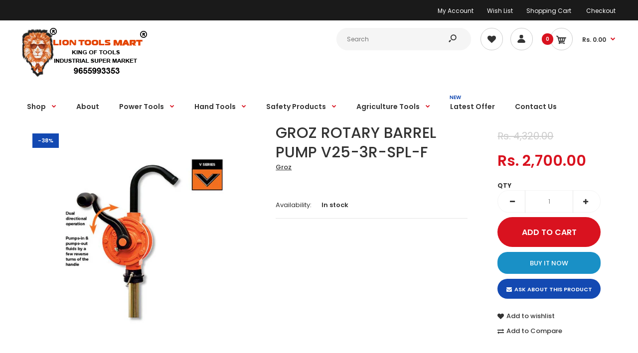

--- FILE ---
content_type: text/html; charset=utf-8
request_url: https://www.liontoolsmart.com/products/groz-rotary-barrel-pump-v25-3r-spl-f-jbi
body_size: 34047
content:
<!DOCTYPE html>
<!--[if IE 7]><html lang="en" class="ie7 responsive"><![endif]-->
<!--[if IE 8]><html lang="en" class="ie8 responsive"><![endif]-->
<!--[if IE 9]><html lang="en" class="ie9 responsive"><![endif]-->
<!--[if !IE]><!--><html lang="en" class="responsive"><!--<![endif]-->
<head>
<meta name="google-site-verification" content="QWbMiHy9uWgcXZbhAR4PrBALCony70RSJT8zjUphIUs" />
  <meta charset="utf-8" />
  <!--[if IE]><meta http-equiv='X-UA-Compatible' content='IE=edge,chrome=1' /><![endif]--><meta name="viewport" content="width=device-width, initial-scale=1, minimum-scale=1, maximum-scale=1" /><link rel="canonical" href="https://www.liontoolsmart.com/products/groz-rotary-barrel-pump-v25-3r-spl-f-jbi" /><link rel="shortcut icon" href="//www.liontoolsmart.com/cdn/shop/t/3/assets/favicon.png?v=25889159987956698061559026970" type="image/x-icon" /><link rel="apple-touch-icon-precomposed" href="//www.liontoolsmart.com/cdn/shop/t/3/assets/iphone_icon.png?v=138304255203536608341559026970" /><link rel="apple-touch-icon-precomposed" sizes="114x114" href="//www.liontoolsmart.com/cdn/shop/t/3/assets/iphone_icon_retina.png?v=90218406484179260301559026970" /><link rel="apple-touch-icon-precomposed" sizes="72x72" href="//www.liontoolsmart.com/cdn/shop/t/3/assets/ipad_icon.png?v=165768247005526036581559026970" /><link rel="apple-touch-icon-precomposed" sizes="144x144" href="//www.liontoolsmart.com/cdn/shop/t/3/assets/ipad_icon_retina.png?v=89519316266594626711559026971" /><meta name="description" content="GROZ ROTARY BARREL PUMP V25/3R/SPL/F JBI - Buy Online | Best Price in India at Lion Tools Mart" /><title>Buy Groz Rotary Barrel Pump V25/3r/Spl/F Jbi Best Price In India | Lion Tools Mart</title>
<link href="//fonts.googleapis.com/css?family=Caveat:300italic,400italic,500italic,600italic,700italic,800italic,100,200,300,400,500,600,700,800&subset=cyrillic-ext,greek-ext,latin,latin-ext,cyrillic,greek,vietnamese" rel='stylesheet' type='text/css' /><link href="//fonts.googleapis.com/css?family=Poppins:300italic,400italic,500italic,600italic,700italic,800italic,100,200,300,400,500,600,700,800&subset=cyrillic-ext,greek-ext,latin,latin-ext,cyrillic,greek,vietnamese" rel='stylesheet' type='text/css' />
<!-- /snippets/social-meta-tags.liquid -->
<meta property="og:site_name" content="Lion Tools Mart">
<meta property="og:url" content="https://www.liontoolsmart.com/products/groz-rotary-barrel-pump-v25-3r-spl-f-jbi">
<meta property="og:title" content="GROZ ROTARY BARREL PUMP V25-3R-SPL-F">
<meta property="og:type" content="product">
<meta property="og:description" content="GROZ ROTARY BARREL PUMP V25/3R/SPL/F JBI - Buy Online | Best Price in India at Lion Tools Mart"><meta property="og:price:amount" content="2,700.00">
  <meta property="og:price:currency" content="INR">
  <meta property="og:price:amount_currency" content="Rs. 2,700.00"><meta property="og:image" content="http://www.liontoolsmart.com/cdn/shop/products/GROZ-ROTARY-BARREL-PUMP-V25-3-R-SPL-FJBI_c8092816-ef84-432f-a010-0b0fa7015adc_1024x1024.jpg?v=1612522693"><meta property="og:image" content="http://www.liontoolsmart.com/cdn/shop/products/P1_1024x1024.jpg?v=1633177409"><meta property="og:image" content="http://www.liontoolsmart.com/cdn/shop/products/P2_1024x1024.jpg?v=1633177419">
<meta property="og:image:secure_url" content="https://www.liontoolsmart.com/cdn/shop/products/GROZ-ROTARY-BARREL-PUMP-V25-3-R-SPL-FJBI_c8092816-ef84-432f-a010-0b0fa7015adc_1024x1024.jpg?v=1612522693"><meta property="og:image:secure_url" content="https://www.liontoolsmart.com/cdn/shop/products/P1_1024x1024.jpg?v=1633177409"><meta property="og:image:secure_url" content="https://www.liontoolsmart.com/cdn/shop/products/P2_1024x1024.jpg?v=1633177419">

<meta name="twitter:site" content="@">
<meta name="twitter:card" content="summary_large_image">
<meta name="twitter:title" content="GROZ ROTARY BARREL PUMP V25-3R-SPL-F">
<meta name="twitter:description" content="GROZ ROTARY BARREL PUMP V25/3R/SPL/F JBI - Buy Online | Best Price in India at Lion Tools Mart">
<meta name="google-site-verification" content="Bpy_IbOfBEVclTYgf_oIz8FxF-cBdq8RLjVWnvk2bZE" />
<link href="//www.liontoolsmart.com/cdn/shop/t/3/assets/rt.vendors.scss.css?v=5864975956049951051761108924" rel="stylesheet" type="text/css" media="all" /><link href="//www.liontoolsmart.com/cdn/shop/t/3/assets/rt.application.scss.css?v=46547913344468682851697461321" rel="stylesheet" type="text/css" media="all" /><link href="//www.liontoolsmart.com/cdn/shop/t/3/assets/rt.custom.scss.css?v=174297445350936845571697461321" rel="stylesheet" type="text/css" media="all" /><link href="//www.liontoolsmart.com/cdn/shop/t/3/assets/custom_code.scss.css?v=128319103548128023091562144847" rel="stylesheet" type="text/css" media="all" /><script>
window.sidebar=!1,
window.template="product",
window.rtl=!1,
window.popup_mailchimp_expire=0,
window.popup_mailchimp_period=1,
window.popup_mailchimp_delay=200,
window.popup_mailchimp_close=0,
window.products={},window.product_image_zoom=0,
window.asset_url="//www.liontoolsmart.com/cdn/shop/t/3/assets/?6831",
window.swatch_color=true,
window.swatch_size=true,
window.shopping_cart_type="sidebar",
window.contact_map_address="#303, Pioneer Tower, Dr.Nanjappa Road,  Coimbatore, Tamilnadu - 641018",
window.money_format="Rs. {{amount}}",
window.show_multiple_currencies=false,window.all_results_text="See all results",
window.megamenu_active=!1,
window.megamenu_hover=!1,
window.megamenu_responsive=!1,
window.megamenu_responsive_design="yes",
window.fixed_header="menu",
window.compare="1",
window.pitem_row="2",
window.swatch_color="1",
window.swatch_size="1",
window.swatch_color_advanced="1";
window.hn_use = false;
window.hn_once = false;
window.social_instagram = false;
var theme = {
  apps: {
    details: "Details",
    buyNow: "Buy now",
  },
  strings: {
    addToCart: "Add to cart",
    soldOut: "Out of stock",
    unavailable: "Unavailable",
    inStock: "In stock",
    available: "Available: ",
    outStock: "Out of stock",
    sale: "Sale",
    btn_select_options: "Select options",
    btn_add_to_cart: "Add to cart"
  },
  settings: {
    moneyFormat:"Rs. {{amount}}",
  },
  inventory: true,
  sale_percentages: null,
  asset_url: "\/\/www.liontoolsmart.com\/cdn\/shop\/t\/3\/assets\/?6831"
}
 
</script>
<script src="//www.liontoolsmart.com/cdn/shop/t/3/assets/jquery-2.1.4.min.js?v=3135571069599077391558598427" defer="defer"></script><script type="text/javascript">
  var weketingShop = {
    shop:"lion-tools-mart-king-of-tools-industrial-super-market.myshopify.com",
    moneyFormat:"Rs. {{amount}}",productJson:{"id":1506277490724,"title":"GROZ ROTARY BARREL PUMP V25-3R-SPL-F","handle":"groz-rotary-barrel-pump-v25-3r-spl-f-jbi","description":"\u003cp\u003eGROZ ROTARY BARREL PUMP V25\/3R\/SPL\/F \u003c\/p\u003e\n\u003cp\u003e\u003cstrong\u003eFeatures:\u003c\/strong\u003e\u003c\/p\u003e\n\u003cul class=\"no-padding no-margin\"\u003e\n\u003cli class=\"text-black f-size-13 pad-t-5 pad-tb-xs-10 lh-20\"\u003ePump Features a Dual Directional Operation That Allows the Pump to Both Empty As Well As Refill Container.\u003c\/li\u003e\n\u003cli class=\"text-black f-size-13 pad-t-5 pad-tb-xs-10 lh-20\"\u003eMost Popularly Used Pump for General Purpose Lubrication on Farms, Automotive, Workshops \u0026amp; Construction Sites..\u003c\/li\u003e\n\u003c\/ul\u003e\n\u003cp\u003e\u003cstrong\u003eSpecification:\u003c\/strong\u003e\u003c\/p\u003e\n\u003ctable class=\"table f-size-12 no-margin border-t-d border-b-d\"\u003e\n\u003ctbody\u003e\n\u003ctr\u003e\n\u003ctd class=\"text-grey f-size-13 lh-22\"\u003eBrand\u003c\/td\u003e\n\u003ctd class=\"f-size-13 lh-22\"\u003e\u003cspan style=\"color: #000000;\"\u003e\u003ca href=\"https:\/\/www.moglix.com\/brands\/groz\" style=\"color: #000000;\"\u003eGroz\u003c\/a\u003e\u003c\/span\u003e\u003c\/td\u003e\n\u003c\/tr\u003e\n\u003ctr\u003e\n\u003ctd class=\"text-grey f-size-13 lh-22\"\u003eFlow Rate\u003c\/td\u003e\n\u003ctd class=\"f-size-13 lh-22\"\u003e\n\u003cdiv\u003e\n\u003cp\u003eUpto 5 L\u003c\/p\u003e\n\u003c\/div\u003e\n\u003c\/td\u003e\n\u003c\/tr\u003e\n\u003ctr\u003e\n\u003ctd class=\"text-grey f-size-13 lh-22\"\u003eInlet Size\u003c\/td\u003e\n\u003ctd class=\"f-size-13 lh-22\"\u003e\n\u003cdiv\u003e\n\u003cp\u003ePump Inlet: 1 inch\u003c\/p\u003e\n\u003c\/div\u003e\n\u003c\/td\u003e\n\u003c\/tr\u003e\n\u003ctr\u003e\n\u003ctd class=\"text-grey f-size-13 lh-22\"\u003eWarranty\u003c\/td\u003e\n\u003ctd class=\"f-size-13 lh-22\"\u003e\n\u003cdiv\u003e\n\u003cp\u003e15 days replacement warranty on manufacturing defects\u003c\/p\u003e\n\u003c\/div\u003e\n\u003c\/td\u003e\n\u003c\/tr\u003e\n\u003ctr\u003e\n\u003ctd class=\"text-grey f-size-13 lh-22\"\u003eItem Code\u003c\/td\u003e\n\u003ctd class=\"f-size-13 lh-22\"\u003e\n\u003cdiv\u003e\n\u003cp\u003eV25\/3R\/SPL\/F\u003c\/p\u003e\n\u003c\/div\u003e\n\u003c\/td\u003e\n\u003c\/tr\u003e\n\u003c\/tbody\u003e\n\u003c\/table\u003e","published_at":"2019-07-31T05:47:38-04:00","created_at":"2019-07-31T05:47:38-04:00","vendor":"Groz","type":"Hand Tools","tags":["1000-2000","Barrel Pump","GROZ ROTARY BARREL PUMP V25\/3R\/SPL\/F JBI","Hand Tools"],"price":270000,"price_min":270000,"price_max":270000,"available":true,"price_varies":false,"compare_at_price":432000,"compare_at_price_min":432000,"compare_at_price_max":432000,"compare_at_price_varies":false,"variants":[{"id":11887191687204,"title":"Default Title","option1":"Default Title","option2":null,"option3":null,"sku":"I006718","requires_shipping":true,"taxable":true,"featured_image":null,"available":true,"name":"GROZ ROTARY BARREL PUMP V25-3R-SPL-F","public_title":null,"options":["Default Title"],"price":270000,"weight":0,"compare_at_price":432000,"inventory_management":"shopify","barcode":"","requires_selling_plan":false,"selling_plan_allocations":[]}],"images":["\/\/www.liontoolsmart.com\/cdn\/shop\/products\/GROZ-ROTARY-BARREL-PUMP-V25-3-R-SPL-FJBI_c8092816-ef84-432f-a010-0b0fa7015adc.jpg?v=1612522693","\/\/www.liontoolsmart.com\/cdn\/shop\/products\/P1.jpg?v=1633177409","\/\/www.liontoolsmart.com\/cdn\/shop\/products\/P2.jpg?v=1633177419"],"featured_image":"\/\/www.liontoolsmart.com\/cdn\/shop\/products\/GROZ-ROTARY-BARREL-PUMP-V25-3-R-SPL-FJBI_c8092816-ef84-432f-a010-0b0fa7015adc.jpg?v=1612522693","options":["Title"],"media":[{"alt":"GROZ ROTARY BARREL PUMP V25-3R-SPL-F - Lion Tools Mart","id":2582390046756,"position":1,"preview_image":{"aspect_ratio":1.0,"height":800,"width":800,"src":"\/\/www.liontoolsmart.com\/cdn\/shop\/products\/GROZ-ROTARY-BARREL-PUMP-V25-3-R-SPL-FJBI_c8092816-ef84-432f-a010-0b0fa7015adc.jpg?v=1612522693"},"aspect_ratio":1.0,"height":800,"media_type":"image","src":"\/\/www.liontoolsmart.com\/cdn\/shop\/products\/GROZ-ROTARY-BARREL-PUMP-V25-3-R-SPL-FJBI_c8092816-ef84-432f-a010-0b0fa7015adc.jpg?v=1612522693","width":800},{"alt":null,"id":23753868247207,"position":2,"preview_image":{"aspect_ratio":1.0,"height":1500,"width":1500,"src":"\/\/www.liontoolsmart.com\/cdn\/shop\/products\/P1.jpg?v=1633177409"},"aspect_ratio":1.0,"height":1500,"media_type":"image","src":"\/\/www.liontoolsmart.com\/cdn\/shop\/products\/P1.jpg?v=1633177409","width":1500},{"alt":null,"id":23753869000871,"position":3,"preview_image":{"aspect_ratio":1.0,"height":1500,"width":1500,"src":"\/\/www.liontoolsmart.com\/cdn\/shop\/products\/P2.jpg?v=1633177419"},"aspect_ratio":1.0,"height":1500,"media_type":"image","src":"\/\/www.liontoolsmart.com\/cdn\/shop\/products\/P2.jpg?v=1633177419","width":1500}],"requires_selling_plan":false,"selling_plan_groups":[],"content":"\u003cp\u003eGROZ ROTARY BARREL PUMP V25\/3R\/SPL\/F \u003c\/p\u003e\n\u003cp\u003e\u003cstrong\u003eFeatures:\u003c\/strong\u003e\u003c\/p\u003e\n\u003cul class=\"no-padding no-margin\"\u003e\n\u003cli class=\"text-black f-size-13 pad-t-5 pad-tb-xs-10 lh-20\"\u003ePump Features a Dual Directional Operation That Allows the Pump to Both Empty As Well As Refill Container.\u003c\/li\u003e\n\u003cli class=\"text-black f-size-13 pad-t-5 pad-tb-xs-10 lh-20\"\u003eMost Popularly Used Pump for General Purpose Lubrication on Farms, Automotive, Workshops \u0026amp; Construction Sites..\u003c\/li\u003e\n\u003c\/ul\u003e\n\u003cp\u003e\u003cstrong\u003eSpecification:\u003c\/strong\u003e\u003c\/p\u003e\n\u003ctable class=\"table f-size-12 no-margin border-t-d border-b-d\"\u003e\n\u003ctbody\u003e\n\u003ctr\u003e\n\u003ctd class=\"text-grey f-size-13 lh-22\"\u003eBrand\u003c\/td\u003e\n\u003ctd class=\"f-size-13 lh-22\"\u003e\u003cspan style=\"color: #000000;\"\u003e\u003ca href=\"https:\/\/www.moglix.com\/brands\/groz\" style=\"color: #000000;\"\u003eGroz\u003c\/a\u003e\u003c\/span\u003e\u003c\/td\u003e\n\u003c\/tr\u003e\n\u003ctr\u003e\n\u003ctd class=\"text-grey f-size-13 lh-22\"\u003eFlow Rate\u003c\/td\u003e\n\u003ctd class=\"f-size-13 lh-22\"\u003e\n\u003cdiv\u003e\n\u003cp\u003eUpto 5 L\u003c\/p\u003e\n\u003c\/div\u003e\n\u003c\/td\u003e\n\u003c\/tr\u003e\n\u003ctr\u003e\n\u003ctd class=\"text-grey f-size-13 lh-22\"\u003eInlet Size\u003c\/td\u003e\n\u003ctd class=\"f-size-13 lh-22\"\u003e\n\u003cdiv\u003e\n\u003cp\u003ePump Inlet: 1 inch\u003c\/p\u003e\n\u003c\/div\u003e\n\u003c\/td\u003e\n\u003c\/tr\u003e\n\u003ctr\u003e\n\u003ctd class=\"text-grey f-size-13 lh-22\"\u003eWarranty\u003c\/td\u003e\n\u003ctd class=\"f-size-13 lh-22\"\u003e\n\u003cdiv\u003e\n\u003cp\u003e15 days replacement warranty on manufacturing defects\u003c\/p\u003e\n\u003c\/div\u003e\n\u003c\/td\u003e\n\u003c\/tr\u003e\n\u003ctr\u003e\n\u003ctd class=\"text-grey f-size-13 lh-22\"\u003eItem Code\u003c\/td\u003e\n\u003ctd class=\"f-size-13 lh-22\"\u003e\n\u003cdiv\u003e\n\u003cp\u003eV25\/3R\/SPL\/F\u003c\/p\u003e\n\u003c\/div\u003e\n\u003c\/td\u003e\n\u003c\/tr\u003e\n\u003c\/tbody\u003e\n\u003c\/table\u003e"},};
</script><link href="//www.liontoolsmart.com/cdn/shop/t/3/assets/ndnapps-sociallogin.css?v=69467810377314389601571046982" rel="stylesheet" type="text/css" media="all" />
<script>window.performance && window.performance.mark && window.performance.mark('shopify.content_for_header.start');</script><meta name="facebook-domain-verification" content="3950tc5ds3su8m7q527utnizzs56ts">
<meta name="google-site-verification" content="Bpy_IbOfBEVclTYgf_oIz8FxF-cBdq8RLjVWnvk2bZE">
<meta id="shopify-digital-wallet" name="shopify-digital-wallet" content="/8334508068/digital_wallets/dialog">
<link rel="alternate" type="application/json+oembed" href="https://www.liontoolsmart.com/products/groz-rotary-barrel-pump-v25-3r-spl-f-jbi.oembed">
<script async="async" src="/checkouts/internal/preloads.js?locale=en-IN"></script>
<script id="shopify-features" type="application/json">{"accessToken":"ca45901fb32f9ace91529ffea8beaf66","betas":["rich-media-storefront-analytics"],"domain":"www.liontoolsmart.com","predictiveSearch":true,"shopId":8334508068,"locale":"en"}</script>
<script>var Shopify = Shopify || {};
Shopify.shop = "lion-tools-mart-king-of-tools-industrial-super-market.myshopify.com";
Shopify.locale = "en";
Shopify.currency = {"active":"INR","rate":"1.0"};
Shopify.country = "IN";
Shopify.theme = {"name":"Fastor-default-v4.5","id":20024295460,"schema_name":"Fastor","schema_version":"4.5","theme_store_id":null,"role":"main"};
Shopify.theme.handle = "null";
Shopify.theme.style = {"id":null,"handle":null};
Shopify.cdnHost = "www.liontoolsmart.com/cdn";
Shopify.routes = Shopify.routes || {};
Shopify.routes.root = "/";</script>
<script type="module">!function(o){(o.Shopify=o.Shopify||{}).modules=!0}(window);</script>
<script>!function(o){function n(){var o=[];function n(){o.push(Array.prototype.slice.apply(arguments))}return n.q=o,n}var t=o.Shopify=o.Shopify||{};t.loadFeatures=n(),t.autoloadFeatures=n()}(window);</script>
<script id="shop-js-analytics" type="application/json">{"pageType":"product"}</script>
<script defer="defer" async type="module" src="//www.liontoolsmart.com/cdn/shopifycloud/shop-js/modules/v2/client.init-shop-cart-sync_Bc8-qrdt.en.esm.js"></script>
<script defer="defer" async type="module" src="//www.liontoolsmart.com/cdn/shopifycloud/shop-js/modules/v2/chunk.common_CmNk3qlo.esm.js"></script>
<script type="module">
  await import("//www.liontoolsmart.com/cdn/shopifycloud/shop-js/modules/v2/client.init-shop-cart-sync_Bc8-qrdt.en.esm.js");
await import("//www.liontoolsmart.com/cdn/shopifycloud/shop-js/modules/v2/chunk.common_CmNk3qlo.esm.js");

  window.Shopify.SignInWithShop?.initShopCartSync?.({"fedCMEnabled":true,"windoidEnabled":true});

</script>
<script>(function() {
  var isLoaded = false;
  function asyncLoad() {
    if (isLoaded) return;
    isLoaded = true;
    var urls = ["\/\/www.powr.io\/powr.js?powr-token=lion-tools-mart-king-of-tools-industrial-super-market.myshopify.com\u0026external-type=shopify\u0026shop=lion-tools-mart-king-of-tools-industrial-super-market.myshopify.com","https:\/\/widgets.automizely.com\/pages\/v1\/pages.js?store_connection_id=076850400b05464da45c689ebf21fd29\u0026mapped_org_id=ba9cb2a4fdd5258bdd6ad440ad60dce9_v1\u0026shop=lion-tools-mart-king-of-tools-industrial-super-market.myshopify.com"];
    for (var i = 0; i < urls.length; i++) {
      var s = document.createElement('script');
      s.type = 'text/javascript';
      s.async = true;
      s.src = urls[i];
      var x = document.getElementsByTagName('script')[0];
      x.parentNode.insertBefore(s, x);
    }
  };
  if(window.attachEvent) {
    window.attachEvent('onload', asyncLoad);
  } else {
    window.addEventListener('load', asyncLoad, false);
  }
})();</script>
<script id="__st">var __st={"a":8334508068,"offset":-18000,"reqid":"abd1469c-fd22-45a5-87e4-3654b7b220bd-1762494463","pageurl":"www.liontoolsmart.com\/products\/groz-rotary-barrel-pump-v25-3r-spl-f-jbi","u":"8e14ba43d496","p":"product","rtyp":"product","rid":1506277490724};</script>
<script>window.ShopifyPaypalV4VisibilityTracking = true;</script>
<script id="captcha-bootstrap">!function(){'use strict';const t='contact',e='account',n='new_comment',o=[[t,t],['blogs',n],['comments',n],[t,'customer']],c=[[e,'customer_login'],[e,'guest_login'],[e,'recover_customer_password'],[e,'create_customer']],r=t=>t.map((([t,e])=>`form[action*='/${t}']:not([data-nocaptcha='true']) input[name='form_type'][value='${e}']`)).join(','),a=t=>()=>t?[...document.querySelectorAll(t)].map((t=>t.form)):[];function s(){const t=[...o],e=r(t);return a(e)}const i='password',u='form_key',d=['recaptcha-v3-token','g-recaptcha-response','h-captcha-response',i],f=()=>{try{return window.sessionStorage}catch{return}},m='__shopify_v',_=t=>t.elements[u];function p(t,e,n=!1){try{const o=window.sessionStorage,c=JSON.parse(o.getItem(e)),{data:r}=function(t){const{data:e,action:n}=t;return t[m]||n?{data:e,action:n}:{data:t,action:n}}(c);for(const[e,n]of Object.entries(r))t.elements[e]&&(t.elements[e].value=n);n&&o.removeItem(e)}catch(o){console.error('form repopulation failed',{error:o})}}const l='form_type',E='cptcha';function T(t){t.dataset[E]=!0}const w=window,h=w.document,L='Shopify',v='ce_forms',y='captcha';let A=!1;((t,e)=>{const n=(g='f06e6c50-85a8-45c8-87d0-21a2b65856fe',I='https://cdn.shopify.com/shopifycloud/storefront-forms-hcaptcha/ce_storefront_forms_captcha_hcaptcha.v1.5.2.iife.js',D={infoText:'Protected by hCaptcha',privacyText:'Privacy',termsText:'Terms'},(t,e,n)=>{const o=w[L][v],c=o.bindForm;if(c)return c(t,g,e,D).then(n);var r;o.q.push([[t,g,e,D],n]),r=I,A||(h.body.append(Object.assign(h.createElement('script'),{id:'captcha-provider',async:!0,src:r})),A=!0)});var g,I,D;w[L]=w[L]||{},w[L][v]=w[L][v]||{},w[L][v].q=[],w[L][y]=w[L][y]||{},w[L][y].protect=function(t,e){n(t,void 0,e),T(t)},Object.freeze(w[L][y]),function(t,e,n,w,h,L){const[v,y,A,g]=function(t,e,n){const i=e?o:[],u=t?c:[],d=[...i,...u],f=r(d),m=r(i),_=r(d.filter((([t,e])=>n.includes(e))));return[a(f),a(m),a(_),s()]}(w,h,L),I=t=>{const e=t.target;return e instanceof HTMLFormElement?e:e&&e.form},D=t=>v().includes(t);t.addEventListener('submit',(t=>{const e=I(t);if(!e)return;const n=D(e)&&!e.dataset.hcaptchaBound&&!e.dataset.recaptchaBound,o=_(e),c=g().includes(e)&&(!o||!o.value);(n||c)&&t.preventDefault(),c&&!n&&(function(t){try{if(!f())return;!function(t){const e=f();if(!e)return;const n=_(t);if(!n)return;const o=n.value;o&&e.removeItem(o)}(t);const e=Array.from(Array(32),(()=>Math.random().toString(36)[2])).join('');!function(t,e){_(t)||t.append(Object.assign(document.createElement('input'),{type:'hidden',name:u})),t.elements[u].value=e}(t,e),function(t,e){const n=f();if(!n)return;const o=[...t.querySelectorAll(`input[type='${i}']`)].map((({name:t})=>t)),c=[...d,...o],r={};for(const[a,s]of new FormData(t).entries())c.includes(a)||(r[a]=s);n.setItem(e,JSON.stringify({[m]:1,action:t.action,data:r}))}(t,e)}catch(e){console.error('failed to persist form',e)}}(e),e.submit())}));const S=(t,e)=>{t&&!t.dataset[E]&&(n(t,e.some((e=>e===t))),T(t))};for(const o of['focusin','change'])t.addEventListener(o,(t=>{const e=I(t);D(e)&&S(e,y())}));const B=e.get('form_key'),M=e.get(l),P=B&&M;t.addEventListener('DOMContentLoaded',(()=>{const t=y();if(P)for(const e of t)e.elements[l].value===M&&p(e,B);[...new Set([...A(),...v().filter((t=>'true'===t.dataset.shopifyCaptcha))])].forEach((e=>S(e,t)))}))}(h,new URLSearchParams(w.location.search),n,t,e,['guest_login'])})(!0,!0)}();</script>
<script integrity="sha256-52AcMU7V7pcBOXWImdc/TAGTFKeNjmkeM1Pvks/DTgc=" data-source-attribution="shopify.loadfeatures" defer="defer" src="//www.liontoolsmart.com/cdn/shopifycloud/storefront/assets/storefront/load_feature-81c60534.js" crossorigin="anonymous"></script>
<script data-source-attribution="shopify.dynamic_checkout.dynamic.init">var Shopify=Shopify||{};Shopify.PaymentButton=Shopify.PaymentButton||{isStorefrontPortableWallets:!0,init:function(){window.Shopify.PaymentButton.init=function(){};var t=document.createElement("script");t.src="https://www.liontoolsmart.com/cdn/shopifycloud/portable-wallets/latest/portable-wallets.en.js",t.type="module",document.head.appendChild(t)}};
</script>
<script data-source-attribution="shopify.dynamic_checkout.buyer_consent">
  function portableWalletsHideBuyerConsent(e){var t=document.getElementById("shopify-buyer-consent"),n=document.getElementById("shopify-subscription-policy-button");t&&n&&(t.classList.add("hidden"),t.setAttribute("aria-hidden","true"),n.removeEventListener("click",e))}function portableWalletsShowBuyerConsent(e){var t=document.getElementById("shopify-buyer-consent"),n=document.getElementById("shopify-subscription-policy-button");t&&n&&(t.classList.remove("hidden"),t.removeAttribute("aria-hidden"),n.addEventListener("click",e))}window.Shopify?.PaymentButton&&(window.Shopify.PaymentButton.hideBuyerConsent=portableWalletsHideBuyerConsent,window.Shopify.PaymentButton.showBuyerConsent=portableWalletsShowBuyerConsent);
</script>
<script>
  function portableWalletsCleanup(e){e&&e.src&&console.error("Failed to load portable wallets script "+e.src);var t=document.querySelectorAll("shopify-accelerated-checkout .shopify-payment-button__skeleton, shopify-accelerated-checkout-cart .wallet-cart-button__skeleton"),e=document.getElementById("shopify-buyer-consent");for(let e=0;e<t.length;e++)t[e].remove();e&&e.remove()}function portableWalletsNotLoadedAsModule(e){e instanceof ErrorEvent&&"string"==typeof e.message&&e.message.includes("import.meta")&&"string"==typeof e.filename&&e.filename.includes("portable-wallets")&&(window.removeEventListener("error",portableWalletsNotLoadedAsModule),window.Shopify.PaymentButton.failedToLoad=e,"loading"===document.readyState?document.addEventListener("DOMContentLoaded",window.Shopify.PaymentButton.init):window.Shopify.PaymentButton.init())}window.addEventListener("error",portableWalletsNotLoadedAsModule);
</script>

<script type="module" src="https://www.liontoolsmart.com/cdn/shopifycloud/portable-wallets/latest/portable-wallets.en.js" onError="portableWalletsCleanup(this)" crossorigin="anonymous"></script>
<script nomodule>
  document.addEventListener("DOMContentLoaded", portableWalletsCleanup);
</script>

<link id="shopify-accelerated-checkout-styles" rel="stylesheet" media="screen" href="https://www.liontoolsmart.com/cdn/shopifycloud/portable-wallets/latest/accelerated-checkout-backwards-compat.css" crossorigin="anonymous">
<style id="shopify-accelerated-checkout-cart">
        #shopify-buyer-consent {
  margin-top: 1em;
  display: inline-block;
  width: 100%;
}

#shopify-buyer-consent.hidden {
  display: none;
}

#shopify-subscription-policy-button {
  background: none;
  border: none;
  padding: 0;
  text-decoration: underline;
  font-size: inherit;
  cursor: pointer;
}

#shopify-subscription-policy-button::before {
  box-shadow: none;
}

      </style>

<script>window.performance && window.performance.mark && window.performance.mark('shopify.content_for_header.end');</script>
<script src="//www.liontoolsmart.com/cdn/shop/t/3/assets/ndnapps-sociallogin-script.js?v=86936099514264651891571054225" type="text/javascript"></script>
<link href="//www.liontoolsmart.com/cdn/shop/t/3/assets/tipo.alsobought.css?v=19286154915429672901568438648" rel="stylesheet" type="text/css" media="all" /><script src="//www.liontoolsmart.com/cdn/shop/t/3/assets/tipo.alsobought.js?v=169349791055410835511568438650" type="text/javascript"></script><script>
  window.moneyFormat = "Rs. {{amount}}";
  window.shopCurrency = "INR";window.assetsUrl = '//www.liontoolsmart.com/cdn/shop/t/3/assets/';
  var tipoAlsoBought = new tipoAlsoBought({
    apiUrl: "https://rp.tipo.io",
    hideOutOfStockProducts: false,
    shop: "lion-tools-mart-king-of-tools-industrial-super-market.myshopify.com",
    no_image: "https://cdn.shopify.com/s/images/themes/product-1.png",product: {"id":1506277490724,"title":"GROZ ROTARY BARREL PUMP V25-3R-SPL-F","handle":"groz-rotary-barrel-pump-v25-3r-spl-f-jbi","description":"\u003cp\u003eGROZ ROTARY BARREL PUMP V25\/3R\/SPL\/F \u003c\/p\u003e\n\u003cp\u003e\u003cstrong\u003eFeatures:\u003c\/strong\u003e\u003c\/p\u003e\n\u003cul class=\"no-padding no-margin\"\u003e\n\u003cli class=\"text-black f-size-13 pad-t-5 pad-tb-xs-10 lh-20\"\u003ePump Features a Dual Directional Operation That Allows the Pump to Both Empty As Well As Refill Container.\u003c\/li\u003e\n\u003cli class=\"text-black f-size-13 pad-t-5 pad-tb-xs-10 lh-20\"\u003eMost Popularly Used Pump for General Purpose Lubrication on Farms, Automotive, Workshops \u0026amp; Construction Sites..\u003c\/li\u003e\n\u003c\/ul\u003e\n\u003cp\u003e\u003cstrong\u003eSpecification:\u003c\/strong\u003e\u003c\/p\u003e\n\u003ctable class=\"table f-size-12 no-margin border-t-d border-b-d\"\u003e\n\u003ctbody\u003e\n\u003ctr\u003e\n\u003ctd class=\"text-grey f-size-13 lh-22\"\u003eBrand\u003c\/td\u003e\n\u003ctd class=\"f-size-13 lh-22\"\u003e\u003cspan style=\"color: #000000;\"\u003e\u003ca href=\"https:\/\/www.moglix.com\/brands\/groz\" style=\"color: #000000;\"\u003eGroz\u003c\/a\u003e\u003c\/span\u003e\u003c\/td\u003e\n\u003c\/tr\u003e\n\u003ctr\u003e\n\u003ctd class=\"text-grey f-size-13 lh-22\"\u003eFlow Rate\u003c\/td\u003e\n\u003ctd class=\"f-size-13 lh-22\"\u003e\n\u003cdiv\u003e\n\u003cp\u003eUpto 5 L\u003c\/p\u003e\n\u003c\/div\u003e\n\u003c\/td\u003e\n\u003c\/tr\u003e\n\u003ctr\u003e\n\u003ctd class=\"text-grey f-size-13 lh-22\"\u003eInlet Size\u003c\/td\u003e\n\u003ctd class=\"f-size-13 lh-22\"\u003e\n\u003cdiv\u003e\n\u003cp\u003ePump Inlet: 1 inch\u003c\/p\u003e\n\u003c\/div\u003e\n\u003c\/td\u003e\n\u003c\/tr\u003e\n\u003ctr\u003e\n\u003ctd class=\"text-grey f-size-13 lh-22\"\u003eWarranty\u003c\/td\u003e\n\u003ctd class=\"f-size-13 lh-22\"\u003e\n\u003cdiv\u003e\n\u003cp\u003e15 days replacement warranty on manufacturing defects\u003c\/p\u003e\n\u003c\/div\u003e\n\u003c\/td\u003e\n\u003c\/tr\u003e\n\u003ctr\u003e\n\u003ctd class=\"text-grey f-size-13 lh-22\"\u003eItem Code\u003c\/td\u003e\n\u003ctd class=\"f-size-13 lh-22\"\u003e\n\u003cdiv\u003e\n\u003cp\u003eV25\/3R\/SPL\/F\u003c\/p\u003e\n\u003c\/div\u003e\n\u003c\/td\u003e\n\u003c\/tr\u003e\n\u003c\/tbody\u003e\n\u003c\/table\u003e","published_at":"2019-07-31T05:47:38-04:00","created_at":"2019-07-31T05:47:38-04:00","vendor":"Groz","type":"Hand Tools","tags":["1000-2000","Barrel Pump","GROZ ROTARY BARREL PUMP V25\/3R\/SPL\/F JBI","Hand Tools"],"price":270000,"price_min":270000,"price_max":270000,"available":true,"price_varies":false,"compare_at_price":432000,"compare_at_price_min":432000,"compare_at_price_max":432000,"compare_at_price_varies":false,"variants":[{"id":11887191687204,"title":"Default Title","option1":"Default Title","option2":null,"option3":null,"sku":"I006718","requires_shipping":true,"taxable":true,"featured_image":null,"available":true,"name":"GROZ ROTARY BARREL PUMP V25-3R-SPL-F","public_title":null,"options":["Default Title"],"price":270000,"weight":0,"compare_at_price":432000,"inventory_management":"shopify","barcode":"","requires_selling_plan":false,"selling_plan_allocations":[]}],"images":["\/\/www.liontoolsmart.com\/cdn\/shop\/products\/GROZ-ROTARY-BARREL-PUMP-V25-3-R-SPL-FJBI_c8092816-ef84-432f-a010-0b0fa7015adc.jpg?v=1612522693","\/\/www.liontoolsmart.com\/cdn\/shop\/products\/P1.jpg?v=1633177409","\/\/www.liontoolsmart.com\/cdn\/shop\/products\/P2.jpg?v=1633177419"],"featured_image":"\/\/www.liontoolsmart.com\/cdn\/shop\/products\/GROZ-ROTARY-BARREL-PUMP-V25-3-R-SPL-FJBI_c8092816-ef84-432f-a010-0b0fa7015adc.jpg?v=1612522693","options":["Title"],"media":[{"alt":"GROZ ROTARY BARREL PUMP V25-3R-SPL-F - Lion Tools Mart","id":2582390046756,"position":1,"preview_image":{"aspect_ratio":1.0,"height":800,"width":800,"src":"\/\/www.liontoolsmart.com\/cdn\/shop\/products\/GROZ-ROTARY-BARREL-PUMP-V25-3-R-SPL-FJBI_c8092816-ef84-432f-a010-0b0fa7015adc.jpg?v=1612522693"},"aspect_ratio":1.0,"height":800,"media_type":"image","src":"\/\/www.liontoolsmart.com\/cdn\/shop\/products\/GROZ-ROTARY-BARREL-PUMP-V25-3-R-SPL-FJBI_c8092816-ef84-432f-a010-0b0fa7015adc.jpg?v=1612522693","width":800},{"alt":null,"id":23753868247207,"position":2,"preview_image":{"aspect_ratio":1.0,"height":1500,"width":1500,"src":"\/\/www.liontoolsmart.com\/cdn\/shop\/products\/P1.jpg?v=1633177409"},"aspect_ratio":1.0,"height":1500,"media_type":"image","src":"\/\/www.liontoolsmart.com\/cdn\/shop\/products\/P1.jpg?v=1633177409","width":1500},{"alt":null,"id":23753869000871,"position":3,"preview_image":{"aspect_ratio":1.0,"height":1500,"width":1500,"src":"\/\/www.liontoolsmart.com\/cdn\/shop\/products\/P2.jpg?v=1633177419"},"aspect_ratio":1.0,"height":1500,"media_type":"image","src":"\/\/www.liontoolsmart.com\/cdn\/shop\/products\/P2.jpg?v=1633177419","width":1500}],"requires_selling_plan":false,"selling_plan_groups":[],"content":"\u003cp\u003eGROZ ROTARY BARREL PUMP V25\/3R\/SPL\/F \u003c\/p\u003e\n\u003cp\u003e\u003cstrong\u003eFeatures:\u003c\/strong\u003e\u003c\/p\u003e\n\u003cul class=\"no-padding no-margin\"\u003e\n\u003cli class=\"text-black f-size-13 pad-t-5 pad-tb-xs-10 lh-20\"\u003ePump Features a Dual Directional Operation That Allows the Pump to Both Empty As Well As Refill Container.\u003c\/li\u003e\n\u003cli class=\"text-black f-size-13 pad-t-5 pad-tb-xs-10 lh-20\"\u003eMost Popularly Used Pump for General Purpose Lubrication on Farms, Automotive, Workshops \u0026amp; Construction Sites..\u003c\/li\u003e\n\u003c\/ul\u003e\n\u003cp\u003e\u003cstrong\u003eSpecification:\u003c\/strong\u003e\u003c\/p\u003e\n\u003ctable class=\"table f-size-12 no-margin border-t-d border-b-d\"\u003e\n\u003ctbody\u003e\n\u003ctr\u003e\n\u003ctd class=\"text-grey f-size-13 lh-22\"\u003eBrand\u003c\/td\u003e\n\u003ctd class=\"f-size-13 lh-22\"\u003e\u003cspan style=\"color: #000000;\"\u003e\u003ca href=\"https:\/\/www.moglix.com\/brands\/groz\" style=\"color: #000000;\"\u003eGroz\u003c\/a\u003e\u003c\/span\u003e\u003c\/td\u003e\n\u003c\/tr\u003e\n\u003ctr\u003e\n\u003ctd class=\"text-grey f-size-13 lh-22\"\u003eFlow Rate\u003c\/td\u003e\n\u003ctd class=\"f-size-13 lh-22\"\u003e\n\u003cdiv\u003e\n\u003cp\u003eUpto 5 L\u003c\/p\u003e\n\u003c\/div\u003e\n\u003c\/td\u003e\n\u003c\/tr\u003e\n\u003ctr\u003e\n\u003ctd class=\"text-grey f-size-13 lh-22\"\u003eInlet Size\u003c\/td\u003e\n\u003ctd class=\"f-size-13 lh-22\"\u003e\n\u003cdiv\u003e\n\u003cp\u003ePump Inlet: 1 inch\u003c\/p\u003e\n\u003c\/div\u003e\n\u003c\/td\u003e\n\u003c\/tr\u003e\n\u003ctr\u003e\n\u003ctd class=\"text-grey f-size-13 lh-22\"\u003eWarranty\u003c\/td\u003e\n\u003ctd class=\"f-size-13 lh-22\"\u003e\n\u003cdiv\u003e\n\u003cp\u003e15 days replacement warranty on manufacturing defects\u003c\/p\u003e\n\u003c\/div\u003e\n\u003c\/td\u003e\n\u003c\/tr\u003e\n\u003ctr\u003e\n\u003ctd class=\"text-grey f-size-13 lh-22\"\u003eItem Code\u003c\/td\u003e\n\u003ctd class=\"f-size-13 lh-22\"\u003e\n\u003cdiv\u003e\n\u003cp\u003eV25\/3R\/SPL\/F\u003c\/p\u003e\n\u003c\/div\u003e\n\u003c\/td\u003e\n\u003c\/tr\u003e\n\u003c\/tbody\u003e\n\u003c\/table\u003e"},page: 'product',
    cart: {productIds: [], lineItemsIds: []}
  });
</script>


  <!-- OrderLogic checkout restrictions ========================================= -->
  <script>
DEBUG_KEY = "__olDebug";

if (typeof olCreateCookie == 'undefined') {
    var olCreateCookie = function (name, value, days) {
        if (days) {
            var date = new Date();
            date.setTime(date.getTime() + (days * 24 * 60 * 60 * 1000));
            var expires = "; expires=" + date.toGMTString();
        }
        else var expires = "";
        document.cookie = name + "=" + JSON.stringify(value) + expires + "; path=/";
    };
}

if (typeof olReadCookie == 'undefined') {
    var olReadCookie = function (name) {
        var nameEQ = name + "=";
        var ca = document.cookie.split(';');
        // the cookie is being created, there is a problem with the following logic matching the name
        for (var i = 0; i < ca.length; i++) {
            var c = ca[i];
            while (c.charAt(0) == ' ') c = c.substring(1, c.length);
            if (c.indexOf(nameEQ) == 0) return JSON.parse(c.substring(nameEQ.length, c.length));
        }
        return;
    };
}

if (typeof getOlCacheBuster == 'undefined') {
    var getOlCacheBuster = function() {
        if ( typeof getOlCacheBuster.olCacheBuster == 'undefined') {
            scriptsArray = Array.prototype.slice.call(document.getElementsByTagName("script"));
            scriptsArray = scriptsArray.concat(Array.prototype.slice.call(document.getElementsByTagName("noscript")));
            for (var i=0; i<scriptsArray.length; i++) {
                cacheBusterArray = scriptsArray[i].innerHTML.match(/orderlogicapp.com\\\/embedded_js\\\/production_base.js\?(\d+)/);
                if (cacheBusterArray == null) {
                    cacheBusterString = scriptsArray[i].getAttribute('src');
                    if (cacheBusterString != null) {
                        cacheBusterArray = cacheBusterString.match(/orderlogicapp.com\/embedded_js\/production_base.js\?(\d+)/);
                    }
                }
                if (cacheBusterArray != null) {
                    getOlCacheBuster.olCacheBuster = cacheBusterArray[1];
                    break;
                }
            }
        }
        return getOlCacheBuster.olCacheBuster;
    }
}

if (typeof ol_hostname == 'undefined') {
    var ol_hostname = 'www.orderlogicapp.com';
    var ol_debug = olReadCookie(DEBUG_KEY);
    if (window.location.search.replace("?", "").substring(0, 7) == 'olDebug') {
        ol_debug = window.location.search.replace("?olDebug=", "");
        if (ol_debug == 'false') ol_debug = false;
        olCreateCookie(DEBUG_KEY, ol_debug, null);
    }
}

var ol_cachebuster = getOlCacheBuster();
if (( typeof ol_cachebuster != 'undefined') || (ol_debug)) {
    if (typeof ol_script == 'undefined') {
        var ol_script = document.createElement('script');
        ol_script.type = 'text/javascript';
        ol_script.async = true;
        ol_script.src = "https://" + (ol_debug ? 'dev.orderlogicapp.com' : ol_hostname) + "/embedded_js/store.js?" + ol_cachebuster;
        document.head.appendChild(ol_script);
    }
}



olProductData = { 
}
</script>

  <script type="text/javascript">
  var weketingShop = {
    shop:"lion-tools-mart-king-of-tools-industrial-super-market.myshopify.com",
    moneyFormat:"Rs. {{amount}}",productJson:{"id":1506277490724,"title":"GROZ ROTARY BARREL PUMP V25-3R-SPL-F","handle":"groz-rotary-barrel-pump-v25-3r-spl-f-jbi","description":"\u003cp\u003eGROZ ROTARY BARREL PUMP V25\/3R\/SPL\/F \u003c\/p\u003e\n\u003cp\u003e\u003cstrong\u003eFeatures:\u003c\/strong\u003e\u003c\/p\u003e\n\u003cul class=\"no-padding no-margin\"\u003e\n\u003cli class=\"text-black f-size-13 pad-t-5 pad-tb-xs-10 lh-20\"\u003ePump Features a Dual Directional Operation That Allows the Pump to Both Empty As Well As Refill Container.\u003c\/li\u003e\n\u003cli class=\"text-black f-size-13 pad-t-5 pad-tb-xs-10 lh-20\"\u003eMost Popularly Used Pump for General Purpose Lubrication on Farms, Automotive, Workshops \u0026amp; Construction Sites..\u003c\/li\u003e\n\u003c\/ul\u003e\n\u003cp\u003e\u003cstrong\u003eSpecification:\u003c\/strong\u003e\u003c\/p\u003e\n\u003ctable class=\"table f-size-12 no-margin border-t-d border-b-d\"\u003e\n\u003ctbody\u003e\n\u003ctr\u003e\n\u003ctd class=\"text-grey f-size-13 lh-22\"\u003eBrand\u003c\/td\u003e\n\u003ctd class=\"f-size-13 lh-22\"\u003e\u003cspan style=\"color: #000000;\"\u003e\u003ca href=\"https:\/\/www.moglix.com\/brands\/groz\" style=\"color: #000000;\"\u003eGroz\u003c\/a\u003e\u003c\/span\u003e\u003c\/td\u003e\n\u003c\/tr\u003e\n\u003ctr\u003e\n\u003ctd class=\"text-grey f-size-13 lh-22\"\u003eFlow Rate\u003c\/td\u003e\n\u003ctd class=\"f-size-13 lh-22\"\u003e\n\u003cdiv\u003e\n\u003cp\u003eUpto 5 L\u003c\/p\u003e\n\u003c\/div\u003e\n\u003c\/td\u003e\n\u003c\/tr\u003e\n\u003ctr\u003e\n\u003ctd class=\"text-grey f-size-13 lh-22\"\u003eInlet Size\u003c\/td\u003e\n\u003ctd class=\"f-size-13 lh-22\"\u003e\n\u003cdiv\u003e\n\u003cp\u003ePump Inlet: 1 inch\u003c\/p\u003e\n\u003c\/div\u003e\n\u003c\/td\u003e\n\u003c\/tr\u003e\n\u003ctr\u003e\n\u003ctd class=\"text-grey f-size-13 lh-22\"\u003eWarranty\u003c\/td\u003e\n\u003ctd class=\"f-size-13 lh-22\"\u003e\n\u003cdiv\u003e\n\u003cp\u003e15 days replacement warranty on manufacturing defects\u003c\/p\u003e\n\u003c\/div\u003e\n\u003c\/td\u003e\n\u003c\/tr\u003e\n\u003ctr\u003e\n\u003ctd class=\"text-grey f-size-13 lh-22\"\u003eItem Code\u003c\/td\u003e\n\u003ctd class=\"f-size-13 lh-22\"\u003e\n\u003cdiv\u003e\n\u003cp\u003eV25\/3R\/SPL\/F\u003c\/p\u003e\n\u003c\/div\u003e\n\u003c\/td\u003e\n\u003c\/tr\u003e\n\u003c\/tbody\u003e\n\u003c\/table\u003e","published_at":"2019-07-31T05:47:38-04:00","created_at":"2019-07-31T05:47:38-04:00","vendor":"Groz","type":"Hand Tools","tags":["1000-2000","Barrel Pump","GROZ ROTARY BARREL PUMP V25\/3R\/SPL\/F JBI","Hand Tools"],"price":270000,"price_min":270000,"price_max":270000,"available":true,"price_varies":false,"compare_at_price":432000,"compare_at_price_min":432000,"compare_at_price_max":432000,"compare_at_price_varies":false,"variants":[{"id":11887191687204,"title":"Default Title","option1":"Default Title","option2":null,"option3":null,"sku":"I006718","requires_shipping":true,"taxable":true,"featured_image":null,"available":true,"name":"GROZ ROTARY BARREL PUMP V25-3R-SPL-F","public_title":null,"options":["Default Title"],"price":270000,"weight":0,"compare_at_price":432000,"inventory_management":"shopify","barcode":"","requires_selling_plan":false,"selling_plan_allocations":[]}],"images":["\/\/www.liontoolsmart.com\/cdn\/shop\/products\/GROZ-ROTARY-BARREL-PUMP-V25-3-R-SPL-FJBI_c8092816-ef84-432f-a010-0b0fa7015adc.jpg?v=1612522693","\/\/www.liontoolsmart.com\/cdn\/shop\/products\/P1.jpg?v=1633177409","\/\/www.liontoolsmart.com\/cdn\/shop\/products\/P2.jpg?v=1633177419"],"featured_image":"\/\/www.liontoolsmart.com\/cdn\/shop\/products\/GROZ-ROTARY-BARREL-PUMP-V25-3-R-SPL-FJBI_c8092816-ef84-432f-a010-0b0fa7015adc.jpg?v=1612522693","options":["Title"],"media":[{"alt":"GROZ ROTARY BARREL PUMP V25-3R-SPL-F - Lion Tools Mart","id":2582390046756,"position":1,"preview_image":{"aspect_ratio":1.0,"height":800,"width":800,"src":"\/\/www.liontoolsmart.com\/cdn\/shop\/products\/GROZ-ROTARY-BARREL-PUMP-V25-3-R-SPL-FJBI_c8092816-ef84-432f-a010-0b0fa7015adc.jpg?v=1612522693"},"aspect_ratio":1.0,"height":800,"media_type":"image","src":"\/\/www.liontoolsmart.com\/cdn\/shop\/products\/GROZ-ROTARY-BARREL-PUMP-V25-3-R-SPL-FJBI_c8092816-ef84-432f-a010-0b0fa7015adc.jpg?v=1612522693","width":800},{"alt":null,"id":23753868247207,"position":2,"preview_image":{"aspect_ratio":1.0,"height":1500,"width":1500,"src":"\/\/www.liontoolsmart.com\/cdn\/shop\/products\/P1.jpg?v=1633177409"},"aspect_ratio":1.0,"height":1500,"media_type":"image","src":"\/\/www.liontoolsmart.com\/cdn\/shop\/products\/P1.jpg?v=1633177409","width":1500},{"alt":null,"id":23753869000871,"position":3,"preview_image":{"aspect_ratio":1.0,"height":1500,"width":1500,"src":"\/\/www.liontoolsmart.com\/cdn\/shop\/products\/P2.jpg?v=1633177419"},"aspect_ratio":1.0,"height":1500,"media_type":"image","src":"\/\/www.liontoolsmart.com\/cdn\/shop\/products\/P2.jpg?v=1633177419","width":1500}],"requires_selling_plan":false,"selling_plan_groups":[],"content":"\u003cp\u003eGROZ ROTARY BARREL PUMP V25\/3R\/SPL\/F \u003c\/p\u003e\n\u003cp\u003e\u003cstrong\u003eFeatures:\u003c\/strong\u003e\u003c\/p\u003e\n\u003cul class=\"no-padding no-margin\"\u003e\n\u003cli class=\"text-black f-size-13 pad-t-5 pad-tb-xs-10 lh-20\"\u003ePump Features a Dual Directional Operation That Allows the Pump to Both Empty As Well As Refill Container.\u003c\/li\u003e\n\u003cli class=\"text-black f-size-13 pad-t-5 pad-tb-xs-10 lh-20\"\u003eMost Popularly Used Pump for General Purpose Lubrication on Farms, Automotive, Workshops \u0026amp; Construction Sites..\u003c\/li\u003e\n\u003c\/ul\u003e\n\u003cp\u003e\u003cstrong\u003eSpecification:\u003c\/strong\u003e\u003c\/p\u003e\n\u003ctable class=\"table f-size-12 no-margin border-t-d border-b-d\"\u003e\n\u003ctbody\u003e\n\u003ctr\u003e\n\u003ctd class=\"text-grey f-size-13 lh-22\"\u003eBrand\u003c\/td\u003e\n\u003ctd class=\"f-size-13 lh-22\"\u003e\u003cspan style=\"color: #000000;\"\u003e\u003ca href=\"https:\/\/www.moglix.com\/brands\/groz\" style=\"color: #000000;\"\u003eGroz\u003c\/a\u003e\u003c\/span\u003e\u003c\/td\u003e\n\u003c\/tr\u003e\n\u003ctr\u003e\n\u003ctd class=\"text-grey f-size-13 lh-22\"\u003eFlow Rate\u003c\/td\u003e\n\u003ctd class=\"f-size-13 lh-22\"\u003e\n\u003cdiv\u003e\n\u003cp\u003eUpto 5 L\u003c\/p\u003e\n\u003c\/div\u003e\n\u003c\/td\u003e\n\u003c\/tr\u003e\n\u003ctr\u003e\n\u003ctd class=\"text-grey f-size-13 lh-22\"\u003eInlet Size\u003c\/td\u003e\n\u003ctd class=\"f-size-13 lh-22\"\u003e\n\u003cdiv\u003e\n\u003cp\u003ePump Inlet: 1 inch\u003c\/p\u003e\n\u003c\/div\u003e\n\u003c\/td\u003e\n\u003c\/tr\u003e\n\u003ctr\u003e\n\u003ctd class=\"text-grey f-size-13 lh-22\"\u003eWarranty\u003c\/td\u003e\n\u003ctd class=\"f-size-13 lh-22\"\u003e\n\u003cdiv\u003e\n\u003cp\u003e15 days replacement warranty on manufacturing defects\u003c\/p\u003e\n\u003c\/div\u003e\n\u003c\/td\u003e\n\u003c\/tr\u003e\n\u003ctr\u003e\n\u003ctd class=\"text-grey f-size-13 lh-22\"\u003eItem Code\u003c\/td\u003e\n\u003ctd class=\"f-size-13 lh-22\"\u003e\n\u003cdiv\u003e\n\u003cp\u003eV25\/3R\/SPL\/F\u003c\/p\u003e\n\u003c\/div\u003e\n\u003c\/td\u003e\n\u003c\/tr\u003e\n\u003c\/tbody\u003e\n\u003c\/table\u003e"},};
</script>
<!-- BEGIN app block: shopify://apps/seoant-redirects/blocks/brokenlink-404/cc7b1996-e567-42d0-8862-356092041863 --><!-- END app block --><link href="https://monorail-edge.shopifysvc.com" rel="dns-prefetch">
<script>(function(){if ("sendBeacon" in navigator && "performance" in window) {try {var session_token_from_headers = performance.getEntriesByType('navigation')[0].serverTiming.find(x => x.name == '_s').description;} catch {var session_token_from_headers = undefined;}var session_cookie_matches = document.cookie.match(/_shopify_s=([^;]*)/);var session_token_from_cookie = session_cookie_matches && session_cookie_matches.length === 2 ? session_cookie_matches[1] : "";var session_token = session_token_from_headers || session_token_from_cookie || "";function handle_abandonment_event(e) {var entries = performance.getEntries().filter(function(entry) {return /monorail-edge.shopifysvc.com/.test(entry.name);});if (!window.abandonment_tracked && entries.length === 0) {window.abandonment_tracked = true;var currentMs = Date.now();var navigation_start = performance.timing.navigationStart;var payload = {shop_id: 8334508068,url: window.location.href,navigation_start,duration: currentMs - navigation_start,session_token,page_type: "product"};window.navigator.sendBeacon("https://monorail-edge.shopifysvc.com/v1/produce", JSON.stringify({schema_id: "online_store_buyer_site_abandonment/1.1",payload: payload,metadata: {event_created_at_ms: currentMs,event_sent_at_ms: currentMs}}));}}window.addEventListener('pagehide', handle_abandonment_event);}}());</script>
<script id="web-pixels-manager-setup">(function e(e,d,r,n,o){if(void 0===o&&(o={}),!Boolean(null===(a=null===(i=window.Shopify)||void 0===i?void 0:i.analytics)||void 0===a?void 0:a.replayQueue)){var i,a;window.Shopify=window.Shopify||{};var t=window.Shopify;t.analytics=t.analytics||{};var s=t.analytics;s.replayQueue=[],s.publish=function(e,d,r){return s.replayQueue.push([e,d,r]),!0};try{self.performance.mark("wpm:start")}catch(e){}var l=function(){var e={modern:/Edge?\/(1{2}[4-9]|1[2-9]\d|[2-9]\d{2}|\d{4,})\.\d+(\.\d+|)|Firefox\/(1{2}[4-9]|1[2-9]\d|[2-9]\d{2}|\d{4,})\.\d+(\.\d+|)|Chrom(ium|e)\/(9{2}|\d{3,})\.\d+(\.\d+|)|(Maci|X1{2}).+ Version\/(15\.\d+|(1[6-9]|[2-9]\d|\d{3,})\.\d+)([,.]\d+|)( \(\w+\)|)( Mobile\/\w+|) Safari\/|Chrome.+OPR\/(9{2}|\d{3,})\.\d+\.\d+|(CPU[ +]OS|iPhone[ +]OS|CPU[ +]iPhone|CPU IPhone OS|CPU iPad OS)[ +]+(15[._]\d+|(1[6-9]|[2-9]\d|\d{3,})[._]\d+)([._]\d+|)|Android:?[ /-](13[3-9]|1[4-9]\d|[2-9]\d{2}|\d{4,})(\.\d+|)(\.\d+|)|Android.+Firefox\/(13[5-9]|1[4-9]\d|[2-9]\d{2}|\d{4,})\.\d+(\.\d+|)|Android.+Chrom(ium|e)\/(13[3-9]|1[4-9]\d|[2-9]\d{2}|\d{4,})\.\d+(\.\d+|)|SamsungBrowser\/([2-9]\d|\d{3,})\.\d+/,legacy:/Edge?\/(1[6-9]|[2-9]\d|\d{3,})\.\d+(\.\d+|)|Firefox\/(5[4-9]|[6-9]\d|\d{3,})\.\d+(\.\d+|)|Chrom(ium|e)\/(5[1-9]|[6-9]\d|\d{3,})\.\d+(\.\d+|)([\d.]+$|.*Safari\/(?![\d.]+ Edge\/[\d.]+$))|(Maci|X1{2}).+ Version\/(10\.\d+|(1[1-9]|[2-9]\d|\d{3,})\.\d+)([,.]\d+|)( \(\w+\)|)( Mobile\/\w+|) Safari\/|Chrome.+OPR\/(3[89]|[4-9]\d|\d{3,})\.\d+\.\d+|(CPU[ +]OS|iPhone[ +]OS|CPU[ +]iPhone|CPU IPhone OS|CPU iPad OS)[ +]+(10[._]\d+|(1[1-9]|[2-9]\d|\d{3,})[._]\d+)([._]\d+|)|Android:?[ /-](13[3-9]|1[4-9]\d|[2-9]\d{2}|\d{4,})(\.\d+|)(\.\d+|)|Mobile Safari.+OPR\/([89]\d|\d{3,})\.\d+\.\d+|Android.+Firefox\/(13[5-9]|1[4-9]\d|[2-9]\d{2}|\d{4,})\.\d+(\.\d+|)|Android.+Chrom(ium|e)\/(13[3-9]|1[4-9]\d|[2-9]\d{2}|\d{4,})\.\d+(\.\d+|)|Android.+(UC? ?Browser|UCWEB|U3)[ /]?(15\.([5-9]|\d{2,})|(1[6-9]|[2-9]\d|\d{3,})\.\d+)\.\d+|SamsungBrowser\/(5\.\d+|([6-9]|\d{2,})\.\d+)|Android.+MQ{2}Browser\/(14(\.(9|\d{2,})|)|(1[5-9]|[2-9]\d|\d{3,})(\.\d+|))(\.\d+|)|K[Aa][Ii]OS\/(3\.\d+|([4-9]|\d{2,})\.\d+)(\.\d+|)/},d=e.modern,r=e.legacy,n=navigator.userAgent;return n.match(d)?"modern":n.match(r)?"legacy":"unknown"}(),u="modern"===l?"modern":"legacy",c=(null!=n?n:{modern:"",legacy:""})[u],f=function(e){return[e.baseUrl,"/wpm","/b",e.hashVersion,"modern"===e.buildTarget?"m":"l",".js"].join("")}({baseUrl:d,hashVersion:r,buildTarget:u}),m=function(e){var d=e.version,r=e.bundleTarget,n=e.surface,o=e.pageUrl,i=e.monorailEndpoint;return{emit:function(e){var a=e.status,t=e.errorMsg,s=(new Date).getTime(),l=JSON.stringify({metadata:{event_sent_at_ms:s},events:[{schema_id:"web_pixels_manager_load/3.1",payload:{version:d,bundle_target:r,page_url:o,status:a,surface:n,error_msg:t},metadata:{event_created_at_ms:s}}]});if(!i)return console&&console.warn&&console.warn("[Web Pixels Manager] No Monorail endpoint provided, skipping logging."),!1;try{return self.navigator.sendBeacon.bind(self.navigator)(i,l)}catch(e){}var u=new XMLHttpRequest;try{return u.open("POST",i,!0),u.setRequestHeader("Content-Type","text/plain"),u.send(l),!0}catch(e){return console&&console.warn&&console.warn("[Web Pixels Manager] Got an unhandled error while logging to Monorail."),!1}}}}({version:r,bundleTarget:l,surface:e.surface,pageUrl:self.location.href,monorailEndpoint:e.monorailEndpoint});try{o.browserTarget=l,function(e){var d=e.src,r=e.async,n=void 0===r||r,o=e.onload,i=e.onerror,a=e.sri,t=e.scriptDataAttributes,s=void 0===t?{}:t,l=document.createElement("script"),u=document.querySelector("head"),c=document.querySelector("body");if(l.async=n,l.src=d,a&&(l.integrity=a,l.crossOrigin="anonymous"),s)for(var f in s)if(Object.prototype.hasOwnProperty.call(s,f))try{l.dataset[f]=s[f]}catch(e){}if(o&&l.addEventListener("load",o),i&&l.addEventListener("error",i),u)u.appendChild(l);else{if(!c)throw new Error("Did not find a head or body element to append the script");c.appendChild(l)}}({src:f,async:!0,onload:function(){if(!function(){var e,d;return Boolean(null===(d=null===(e=window.Shopify)||void 0===e?void 0:e.analytics)||void 0===d?void 0:d.initialized)}()){var d=window.webPixelsManager.init(e)||void 0;if(d){var r=window.Shopify.analytics;r.replayQueue.forEach((function(e){var r=e[0],n=e[1],o=e[2];d.publishCustomEvent(r,n,o)})),r.replayQueue=[],r.publish=d.publishCustomEvent,r.visitor=d.visitor,r.initialized=!0}}},onerror:function(){return m.emit({status:"failed",errorMsg:"".concat(f," has failed to load")})},sri:function(e){var d=/^sha384-[A-Za-z0-9+/=]+$/;return"string"==typeof e&&d.test(e)}(c)?c:"",scriptDataAttributes:o}),m.emit({status:"loading"})}catch(e){m.emit({status:"failed",errorMsg:(null==e?void 0:e.message)||"Unknown error"})}}})({shopId: 8334508068,storefrontBaseUrl: "https://www.liontoolsmart.com",extensionsBaseUrl: "https://extensions.shopifycdn.com/cdn/shopifycloud/web-pixels-manager",monorailEndpoint: "https://monorail-edge.shopifysvc.com/unstable/produce_batch",surface: "storefront-renderer",enabledBetaFlags: ["2dca8a86"],webPixelsConfigList: [{"id":"1534820602","configuration":"{\"config\":\"{\\\"google_tag_ids\\\":[\\\"G-86WYK2BDR2\\\",\\\"GT-5DDMWG3K\\\"],\\\"target_country\\\":\\\"ZZ\\\",\\\"gtag_events\\\":[{\\\"type\\\":\\\"search\\\",\\\"action_label\\\":\\\"G-NJJG216GJG\\\"},{\\\"type\\\":\\\"begin_checkout\\\",\\\"action_label\\\":\\\"G-NJJG216GJG\\\"},{\\\"type\\\":\\\"view_item\\\",\\\"action_label\\\":[\\\"G-NJJG216GJG\\\",\\\"MC-6XP9C2JLLV\\\"]},{\\\"type\\\":\\\"purchase\\\",\\\"action_label\\\":[\\\"G-NJJG216GJG\\\",\\\"MC-6XP9C2JLLV\\\"]},{\\\"type\\\":\\\"page_view\\\",\\\"action_label\\\":[\\\"G-NJJG216GJG\\\",\\\"MC-6XP9C2JLLV\\\"]},{\\\"type\\\":\\\"add_payment_info\\\",\\\"action_label\\\":\\\"G-NJJG216GJG\\\"},{\\\"type\\\":\\\"add_to_cart\\\",\\\"action_label\\\":\\\"G-NJJG216GJG\\\"}],\\\"enable_monitoring_mode\\\":false}\"}","eventPayloadVersion":"v1","runtimeContext":"OPEN","scriptVersion":"b2a88bafab3e21179ed38636efcd8a93","type":"APP","apiClientId":1780363,"privacyPurposes":[],"dataSharingAdjustments":{"protectedCustomerApprovalScopes":["read_customer_address","read_customer_email","read_customer_name","read_customer_personal_data","read_customer_phone"]}},{"id":"1477673210","configuration":"{\"accountID\":\"123456789\"}","eventPayloadVersion":"v1","runtimeContext":"STRICT","scriptVersion":"08ac566b9d4e9f96253813d047203780","type":"APP","apiClientId":1513135,"privacyPurposes":["ANALYTICS","MARKETING","SALE_OF_DATA"],"dataSharingAdjustments":{"protectedCustomerApprovalScopes":["read_customer_address","read_customer_email","read_customer_name","read_customer_personal_data","read_customer_phone"]}},{"id":"83493114","eventPayloadVersion":"v1","runtimeContext":"LAX","scriptVersion":"1","type":"CUSTOM","privacyPurposes":["ANALYTICS"],"name":"Google Analytics tag (migrated)"},{"id":"shopify-app-pixel","configuration":"{}","eventPayloadVersion":"v1","runtimeContext":"STRICT","scriptVersion":"0450","apiClientId":"shopify-pixel","type":"APP","privacyPurposes":["ANALYTICS","MARKETING"]},{"id":"shopify-custom-pixel","eventPayloadVersion":"v1","runtimeContext":"LAX","scriptVersion":"0450","apiClientId":"shopify-pixel","type":"CUSTOM","privacyPurposes":["ANALYTICS","MARKETING"]}],isMerchantRequest: false,initData: {"shop":{"name":"Lion Tools Mart","paymentSettings":{"currencyCode":"INR"},"myshopifyDomain":"lion-tools-mart-king-of-tools-industrial-super-market.myshopify.com","countryCode":"IN","storefrontUrl":"https:\/\/www.liontoolsmart.com"},"customer":null,"cart":null,"checkout":null,"productVariants":[{"price":{"amount":2700.0,"currencyCode":"INR"},"product":{"title":"GROZ ROTARY BARREL PUMP V25-3R-SPL-F","vendor":"Groz","id":"1506277490724","untranslatedTitle":"GROZ ROTARY BARREL PUMP V25-3R-SPL-F","url":"\/products\/groz-rotary-barrel-pump-v25-3r-spl-f-jbi","type":"Hand Tools"},"id":"11887191687204","image":{"src":"\/\/www.liontoolsmart.com\/cdn\/shop\/products\/GROZ-ROTARY-BARREL-PUMP-V25-3-R-SPL-FJBI_c8092816-ef84-432f-a010-0b0fa7015adc.jpg?v=1612522693"},"sku":"I006718","title":"Default Title","untranslatedTitle":"Default Title"}],"purchasingCompany":null},},"https://www.liontoolsmart.com/cdn","ae1676cfwd2530674p4253c800m34e853cb",{"modern":"","legacy":""},{"shopId":"8334508068","storefrontBaseUrl":"https:\/\/www.liontoolsmart.com","extensionBaseUrl":"https:\/\/extensions.shopifycdn.com\/cdn\/shopifycloud\/web-pixels-manager","surface":"storefront-renderer","enabledBetaFlags":"[\"2dca8a86\"]","isMerchantRequest":"false","hashVersion":"ae1676cfwd2530674p4253c800m34e853cb","publish":"custom","events":"[[\"page_viewed\",{}],[\"product_viewed\",{\"productVariant\":{\"price\":{\"amount\":2700.0,\"currencyCode\":\"INR\"},\"product\":{\"title\":\"GROZ ROTARY BARREL PUMP V25-3R-SPL-F\",\"vendor\":\"Groz\",\"id\":\"1506277490724\",\"untranslatedTitle\":\"GROZ ROTARY BARREL PUMP V25-3R-SPL-F\",\"url\":\"\/products\/groz-rotary-barrel-pump-v25-3r-spl-f-jbi\",\"type\":\"Hand Tools\"},\"id\":\"11887191687204\",\"image\":{\"src\":\"\/\/www.liontoolsmart.com\/cdn\/shop\/products\/GROZ-ROTARY-BARREL-PUMP-V25-3-R-SPL-FJBI_c8092816-ef84-432f-a010-0b0fa7015adc.jpg?v=1612522693\"},\"sku\":\"I006718\",\"title\":\"Default Title\",\"untranslatedTitle\":\"Default Title\"}}]]"});</script><script>
  window.ShopifyAnalytics = window.ShopifyAnalytics || {};
  window.ShopifyAnalytics.meta = window.ShopifyAnalytics.meta || {};
  window.ShopifyAnalytics.meta.currency = 'INR';
  var meta = {"product":{"id":1506277490724,"gid":"gid:\/\/shopify\/Product\/1506277490724","vendor":"Groz","type":"Hand Tools","variants":[{"id":11887191687204,"price":270000,"name":"GROZ ROTARY BARREL PUMP V25-3R-SPL-F","public_title":null,"sku":"I006718"}],"remote":false},"page":{"pageType":"product","resourceType":"product","resourceId":1506277490724}};
  for (var attr in meta) {
    window.ShopifyAnalytics.meta[attr] = meta[attr];
  }
</script>
<script class="analytics">
  (function () {
    var customDocumentWrite = function(content) {
      var jquery = null;

      if (window.jQuery) {
        jquery = window.jQuery;
      } else if (window.Checkout && window.Checkout.$) {
        jquery = window.Checkout.$;
      }

      if (jquery) {
        jquery('body').append(content);
      }
    };

    var hasLoggedConversion = function(token) {
      if (token) {
        return document.cookie.indexOf('loggedConversion=' + token) !== -1;
      }
      return false;
    }

    var setCookieIfConversion = function(token) {
      if (token) {
        var twoMonthsFromNow = new Date(Date.now());
        twoMonthsFromNow.setMonth(twoMonthsFromNow.getMonth() + 2);

        document.cookie = 'loggedConversion=' + token + '; expires=' + twoMonthsFromNow;
      }
    }

    var trekkie = window.ShopifyAnalytics.lib = window.trekkie = window.trekkie || [];
    if (trekkie.integrations) {
      return;
    }
    trekkie.methods = [
      'identify',
      'page',
      'ready',
      'track',
      'trackForm',
      'trackLink'
    ];
    trekkie.factory = function(method) {
      return function() {
        var args = Array.prototype.slice.call(arguments);
        args.unshift(method);
        trekkie.push(args);
        return trekkie;
      };
    };
    for (var i = 0; i < trekkie.methods.length; i++) {
      var key = trekkie.methods[i];
      trekkie[key] = trekkie.factory(key);
    }
    trekkie.load = function(config) {
      trekkie.config = config || {};
      trekkie.config.initialDocumentCookie = document.cookie;
      var first = document.getElementsByTagName('script')[0];
      var script = document.createElement('script');
      script.type = 'text/javascript';
      script.onerror = function(e) {
        var scriptFallback = document.createElement('script');
        scriptFallback.type = 'text/javascript';
        scriptFallback.onerror = function(error) {
                var Monorail = {
      produce: function produce(monorailDomain, schemaId, payload) {
        var currentMs = new Date().getTime();
        var event = {
          schema_id: schemaId,
          payload: payload,
          metadata: {
            event_created_at_ms: currentMs,
            event_sent_at_ms: currentMs
          }
        };
        return Monorail.sendRequest("https://" + monorailDomain + "/v1/produce", JSON.stringify(event));
      },
      sendRequest: function sendRequest(endpointUrl, payload) {
        // Try the sendBeacon API
        if (window && window.navigator && typeof window.navigator.sendBeacon === 'function' && typeof window.Blob === 'function' && !Monorail.isIos12()) {
          var blobData = new window.Blob([payload], {
            type: 'text/plain'
          });

          if (window.navigator.sendBeacon(endpointUrl, blobData)) {
            return true;
          } // sendBeacon was not successful

        } // XHR beacon

        var xhr = new XMLHttpRequest();

        try {
          xhr.open('POST', endpointUrl);
          xhr.setRequestHeader('Content-Type', 'text/plain');
          xhr.send(payload);
        } catch (e) {
          console.log(e);
        }

        return false;
      },
      isIos12: function isIos12() {
        return window.navigator.userAgent.lastIndexOf('iPhone; CPU iPhone OS 12_') !== -1 || window.navigator.userAgent.lastIndexOf('iPad; CPU OS 12_') !== -1;
      }
    };
    Monorail.produce('monorail-edge.shopifysvc.com',
      'trekkie_storefront_load_errors/1.1',
      {shop_id: 8334508068,
      theme_id: 20024295460,
      app_name: "storefront",
      context_url: window.location.href,
      source_url: "//www.liontoolsmart.com/cdn/s/trekkie.storefront.5ad93876886aa0a32f5bade9f25632a26c6f183a.min.js"});

        };
        scriptFallback.async = true;
        scriptFallback.src = '//www.liontoolsmart.com/cdn/s/trekkie.storefront.5ad93876886aa0a32f5bade9f25632a26c6f183a.min.js';
        first.parentNode.insertBefore(scriptFallback, first);
      };
      script.async = true;
      script.src = '//www.liontoolsmart.com/cdn/s/trekkie.storefront.5ad93876886aa0a32f5bade9f25632a26c6f183a.min.js';
      first.parentNode.insertBefore(script, first);
    };
    trekkie.load(
      {"Trekkie":{"appName":"storefront","development":false,"defaultAttributes":{"shopId":8334508068,"isMerchantRequest":null,"themeId":20024295460,"themeCityHash":"18108724480055202291","contentLanguage":"en","currency":"INR","eventMetadataId":"0173a00d-dcd4-4a50-a1ef-a1f4ae688948"},"isServerSideCookieWritingEnabled":true,"monorailRegion":"shop_domain","enabledBetaFlags":["f0df213a"]},"Session Attribution":{},"S2S":{"facebookCapiEnabled":true,"source":"trekkie-storefront-renderer","apiClientId":580111}}
    );

    var loaded = false;
    trekkie.ready(function() {
      if (loaded) return;
      loaded = true;

      window.ShopifyAnalytics.lib = window.trekkie;

      var originalDocumentWrite = document.write;
      document.write = customDocumentWrite;
      try { window.ShopifyAnalytics.merchantGoogleAnalytics.call(this); } catch(error) {};
      document.write = originalDocumentWrite;

      window.ShopifyAnalytics.lib.page(null,{"pageType":"product","resourceType":"product","resourceId":1506277490724,"shopifyEmitted":true});

      var match = window.location.pathname.match(/checkouts\/(.+)\/(thank_you|post_purchase)/)
      var token = match? match[1]: undefined;
      if (!hasLoggedConversion(token)) {
        setCookieIfConversion(token);
        window.ShopifyAnalytics.lib.track("Viewed Product",{"currency":"INR","variantId":11887191687204,"productId":1506277490724,"productGid":"gid:\/\/shopify\/Product\/1506277490724","name":"GROZ ROTARY BARREL PUMP V25-3R-SPL-F","price":"2700.00","sku":"I006718","brand":"Groz","variant":null,"category":"Hand Tools","nonInteraction":true,"remote":false},undefined,undefined,{"shopifyEmitted":true});
      window.ShopifyAnalytics.lib.track("monorail:\/\/trekkie_storefront_viewed_product\/1.1",{"currency":"INR","variantId":11887191687204,"productId":1506277490724,"productGid":"gid:\/\/shopify\/Product\/1506277490724","name":"GROZ ROTARY BARREL PUMP V25-3R-SPL-F","price":"2700.00","sku":"I006718","brand":"Groz","variant":null,"category":"Hand Tools","nonInteraction":true,"remote":false,"referer":"https:\/\/www.liontoolsmart.com\/products\/groz-rotary-barrel-pump-v25-3r-spl-f-jbi"});
      }
    });


        var eventsListenerScript = document.createElement('script');
        eventsListenerScript.async = true;
        eventsListenerScript.src = "//www.liontoolsmart.com/cdn/shopifycloud/storefront/assets/shop_events_listener-3da45d37.js";
        document.getElementsByTagName('head')[0].appendChild(eventsListenerScript);

})();</script>
  <script>
  if (!window.ga || (window.ga && typeof window.ga !== 'function')) {
    window.ga = function ga() {
      (window.ga.q = window.ga.q || []).push(arguments);
      if (window.Shopify && window.Shopify.analytics && typeof window.Shopify.analytics.publish === 'function') {
        window.Shopify.analytics.publish("ga_stub_called", {}, {sendTo: "google_osp_migration"});
      }
      console.error("Shopify's Google Analytics stub called with:", Array.from(arguments), "\nSee https://help.shopify.com/manual/promoting-marketing/pixels/pixel-migration#google for more information.");
    };
    if (window.Shopify && window.Shopify.analytics && typeof window.Shopify.analytics.publish === 'function') {
      window.Shopify.analytics.publish("ga_stub_initialized", {}, {sendTo: "google_osp_migration"});
    }
  }
</script>
<script
  defer
  src="https://www.liontoolsmart.com/cdn/shopifycloud/perf-kit/shopify-perf-kit-2.1.2.min.js"
  data-application="storefront-renderer"
  data-shop-id="8334508068"
  data-render-region="gcp-us-central1"
  data-page-type="product"
  data-theme-instance-id="20024295460"
  data-theme-name="Fastor"
  data-theme-version="4.5"
  data-monorail-region="shop_domain"
  data-resource-timing-sampling-rate="10"
  data-shs="true"
  data-shs-beacon="true"
  data-shs-export-with-fetch="true"
  data-shs-logs-sample-rate="1"
></script>
</head>



<body class=" deco-frame- deco-effect-  templateProduct body-full-width dropdown-menu-type-4 buttons-prev-next-type-2 no-box-type-7 sale-new-type-2 body-white body-header-type-7 flex-view-4 collection-template-promo menu-noborder"><div id="global__symbols" style="display: none;">
  <svg xmlns="http://www.w3.org/2000/svg">
    <symbol id="global__symbols-heart"><svg xmlns="http://www.w3.org/2000/svg" viewBox="0 0 30 30"><path d="M19.9,4.1c-1.8,0-3.6,0.7-4.9,1.8c-1.3-1.2-3.1-1.8-4.9-1.8c-3.9,0-7,2.9-7,6.4c0,1.3,0.4,2.6,1.3,3.7c0,0,0.1,0.1,0.1,0.2l9.1,10.7c0.4,0.4,0.9,0.7,1.5,0.7c0.6,0,1.1-0.2,1.5-0.7l9.1-10.7c0.1-0.1,0.1-0.1,0.2-0.2c0.8-1.1,1.2-2.3,1.2-3.7C27,7,23.8,4.1,19.9,4.1z M9.9,8c-1.6,0-2.8,1.1-2.8,2.5c0,0.3-0.2,0.5-0.5,0.5s-0.5-0.2-0.5-0.5C6.1,8.6,7.8,7,9.9,7c0.3,0,0.5,0.2,0.5,0.5S10.1,8,9.9,8z"/></svg></symbol>
    <symbol id="global__symbols-profile"><svg xmlns="http://www.w3.org/2000/svg" viewBox="0 0 30 30"><g><path d="M13.4,13.6h3.2c2,0,3.7-1.7,3.7-3.7V6.7c0-2-1.7-3.7-3.7-3.7h-3.2c-2,0-3.7,1.7-3.7,3.7V10C9.7,12,11.4,13.6,13.4,13.6z"/><path d="M26.5,22.4c-2.2-4.5-6.6-7.2-11.5-7.2c-5,0-9.4,2.8-11.5,7.2c-0.5,1-0.4,2.1,0.2,3.1c0.6,0.9,1.6,1.5,2.7,1.5h17.4c1.1,0,2.1-0.6,2.7-1.5C26.9,24.5,27,23.4,26.5,22.4z"/></g></svg></symbol>
    <symbol id="global__symbols-cart"><svg xmlns="http://www.w3.org/2000/svg" viewBox="0 0 30 30"><g><g><path d="M22.3,20H11.6c-1,0-1.8-0.7-2.1-1.6L7,9.2c0-0.1,0-0.3,0.1-0.4c0.1-0.1,0.2-0.2,0.4-0.2h18.9c0.2,0,0.3,0.1,0.4,0.2c0.1,0.1,0.1,0.3,0.1,0.4l-2.5,9.2C24.2,19.4,23.3,20,22.3,20z"/></g><g><path d="M6.6,7.6l-0.8-3H3.1v-1h3.1c0.2,0,0.4,0.2,0.5,0.4l0.9,3.3L6.6,7.6z"/></g><g><path d="M11.6,26.4c-1.4,0-2.5-1.1-2.5-2.5s1.1-2.5,2.5-2.5c1.4,0,2.5,1.1,2.5,2.5S12.9,26.4,11.6,26.4z"/></g><g><path d="M22.3,26.4c-1.4,0-2.5-1.1-2.5-2.5s1.1-2.5,2.5-2.5c1.4,0,2.5,1.1,2.5,2.5S23.7,26.4,22.3,26.4z"/></g></g></svg></symbol><symbol id="global__symbols-cart-desktop"><svg xmlns="http://www.w3.org/2000/svg" viewBox="0 0 504.256 504.256"><path d="M478.755,125.762l-363.982-0.063L99.517,73.176c-2.274-7.831-8.578-14.018-16.45-16.147L29.673,42.591   c-2.012-0.544-4.081-0.82-6.149-0.82c-10.596,0-19.93,7.15-22.698,17.388c-1.641,6.065-0.82,12.407,2.31,17.856   c3.129,5.449,8.192,9.353,14.258,10.993l40.631,10.987l82.486,297.522c-11.749,5.797-19.367,17.809-19.367,31.184   c0,19.18,15.604,34.783,34.783,34.783c19.179,0,34.784-15.604,34.784-34.783c0-0.453-0.009-0.904-0.026-1.357h167.917   c-0.019,0.453-0.026,0.906-0.026,1.357c0,19.18,15.604,34.783,34.784,34.783c19.18,0,34.783-15.604,34.783-34.783   c0-17.629-13.402-32.408-30.554-34.518c-41.737-6.74-212.073-14.977-212.073-14.977l-5.595-21.894h212.53   c10.866,0,20.526-7.302,23.495-17.754l45.93-161.797h16.88c14.083,0,25.5-11.417,25.5-25.5S492.838,125.762,478.755,125.762z    M208.05,302.168h-39.839c-1.089-0.02-2.688,0.231-3.417-2.332c-0.926-3.254-2.223-7.725-2.223-7.725l-31.223-109.99   c-0.152-0.535-0.042-1.121,0.293-1.564c0.337-0.446,0.871-0.712,1.43-0.712h48.418c0.844,0,1.562,0.575,1.745,1.399l26.407,118.246   l0.096,0.365c0.05,0.163,0.075,0.338,0.075,0.521C209.812,301.356,209.023,302.153,208.05,302.168z M309.718,182.025   l-21.519,118.746c-0.183,0.822-0.9,1.396-1.744,1.396h-30.05c-0.845,0-1.563-0.576-1.748-1.398L233.14,182.021   c-0.119-0.53,0.009-1.079,0.352-1.506c0.341-0.425,0.85-0.669,1.395-0.669h73.084c0.546,0,1.055,0.244,1.397,0.672   C309.71,180.942,309.837,181.493,309.718,182.025z M411.511,182.125l-33.709,118.742c-0.218,0.767-0.926,1.304-1.722,1.304h-41.227   c-0.547,0-1.056-0.244-1.396-0.67c-0.342-0.427-0.469-0.979-0.351-1.511l26.517-118.745c0.181-0.81,0.916-1.398,1.748-1.398h48.417   c0.558,0,1.091,0.265,1.427,0.71C411.553,181.001,411.662,181.587,411.511,182.125z"></path></svg></symbol><symbol id="global__symbols-close"><svg xmlns="http://www.w3.org/2000/svg"viewBox="0 0 32 32"><g id="icomoon-ignore"></g><path d="M10.722 9.969l-0.754 0.754 5.278 5.278-5.253 5.253 0.754 0.754 5.253-5.253 5.253 5.253 0.754-0.754-5.253-5.253 5.278-5.278-0.754-0.754-5.278 5.278z" ></path></svg></symbol>
    <symbol id="global__symbols-cart-add"><svg xmlns="http://www.w3.org/2000/svg" viewBox="0 0 504.255 504.254"><g><g><path d="M283.863,374.637c0-2.2,0.07-4.383,0.195-6.553c-51.003-3.162-98.544-5.461-98.544-5.461l-5.595-21.894h109.17 c7.779-24.556,23.771-45.49,44.74-59.563l25.794-115.506c0.181-0.81,0.916-1.398,1.748-1.398h48.417 c0.558,0,1.091,0.265,1.427,0.71c0.337,0.446,0.446,1.033,0.295,1.569l-27.327,96.262c4-0.432,8.062-0.66,12.177-0.66 c12.307,0,24.154,1.992,35.248,5.662l30.268-106.625h16.88c14.083,0,25.5-11.417,25.5-25.5s-11.417-25.6-25.5-25.6l-363.982,0.037 L99.517,57.593c-2.274-7.831-8.578-14.018-16.45-16.147L29.673,27.008c-2.012-0.544-4.081-0.82-6.149-0.82 c-10.596,0-19.93,7.15-22.698,17.388c-1.641,6.065-0.82,12.407,2.31,17.856c3.129,5.449,8.192,9.353,14.258,10.993l40.631,10.987 l82.486,297.522c-11.749,5.797-19.367,17.809-19.367,31.184c0,19.18,15.604,34.783,34.783,34.783 c19.179,0,34.784-15.604,34.784-34.783c0-0.453-0.009-0.904-0.026-1.357h99.129C285.957,399.418,283.863,387.268,283.863,374.637z M233.492,164.931c0.341-0.425,0.85-0.669,1.395-0.669h73.085c0.546,0,1.055,0.244,1.397,0.672 c0.341,0.425,0.468,0.975,0.349,1.508l-21.519,118.746c-0.183,0.822-0.9,1.396-1.744,1.396h-30.05 c-0.845,0-1.563-0.576-1.748-1.398l-21.516-118.748C233.022,165.907,233.149,165.359,233.492,164.931z M164.42,283.377 c-0.255-0.9-33.072-116.839-33.072-116.839c-0.152-0.535-0.042-1.121,0.293-1.564c0.337-0.446,0.871-0.712,1.43-0.712h48.418 c0.844,0,1.562,0.575,1.745,1.399l26.407,118.246l0.096,0.365c0.05,0.163,0.075,0.338,0.075,0.521 c0,0.979-0.788,1.775-1.762,1.791h-41.273C165.27,286.584,164.675,284.279,164.42,283.377z"/><g><path d="M401.629,283.077c-53.846,0-97.496,43.65-97.496,97.495s43.65,97.495,97.496,97.495c53.845,0,97.494-43.65,97.494-97.495 S455.474,283.077,401.629,283.077z M455.625,395.573h-39.248v38.996c0,8.285-6.716,15-15,15s-15-6.715-15-15v-38.996h-38.746 c-8.283,0-15-6.717-15-15.001s6.717-15,15-15h38.746v-38.997c0-8.283,6.716-15,15-15s15,6.717,15,15v38.997h39.248 c8.285,0,15,6.716,15,15S463.91,395.573,455.625,395.573z"/></g></g></g></svg></symbol>
    <symbol id="global__symbols-search"><svg xmlns="http://www.w3.org/2000/svg" viewBox="0 0 30 30"><g><g><path d="M14.7,0.5c-4.8,0-8.8,3.9-8.8,8.8c0,4.8,3.9,8.8,8.8,8.8s8.8-3.9,8.8-8.8C23.5,4.4,19.6,0.5,14.7,0.5z M14.7,15.5c-3.4,0-6.2-2.8-6.2-6.2c0-3.4,2.8-6.2,6.2-6.2c3.4,0,6.2,2.8,6.2,6.2C20.9,12.7,18.1,15.5,14.7,15.5z"/></g><path d="M7.3,16l-1.6,1.6l-0.1-0.1c-0.5-0.5-1.3-0.5-1.8,0l-3,3c-0.5,0.5-0.5,1.3,0,1.8l0.9,0.9c0.2,0.2,0.5,0.4,0.9,0.4s0.6-0.1,0.9-0.4l3-3c0.5-0.5,0.5-1.3,0-1.8l-0.1-0.1L8,16.7c0.2-0.2,0.2-0.5,0-0.7C7.8,15.8,7.5,15.8,7.3,16z"/></g></svg></symbol>
    <symbol id="global__symbols-filter"><svg xmlns="http://www.w3.org/2000/svg" viewBox="0 0 24 24"><g><path d="M1,4.3h5.3v0.4c0,1.1,0.9,1.9,1.9,1.9h1.8c1.1,0,1.9-0.9,1.9-1.9V2.9c0-1.1-0.9-1.9-1.9-1.9H8.3c-1.1,0-1.9,0.9-1.9,1.9v0.4H1c-0.3,0-0.5,0.2-0.5,0.5C0.5,4,0.7,4.3,1,4.3z"/><path d="M13.6,5.4c0.3,0,0.5-0.2,0.5-0.5V2.6c0-0.3-0.2-0.5-0.5-0.5s-0.5,0.2-0.5,0.5V5C13.1,5.2,13.4,5.4,13.6,5.4z"/><path d="M15.5,2.1c-0.3,0-0.5,0.2-0.5,0.5V5c0,0.3,0.2,0.5,0.5,0.5C15.8,5.4,16,5.2,16,5V2.6C16,2.4,15.8,2.1,15.5,2.1z"/><path d="M17.4,2.1c-0.3,0-0.5,0.2-0.5,0.5V5c0,0.3,0.2,0.5,0.5,0.5s0.5-0.2,0.5-0.5V2.6C17.9,2.4,17.6,2.1,17.4,2.1z"/><path d="M19.3,2.1c-0.3,0-0.5,0.2-0.5,0.5V5c0,0.3,0.2,0.5,0.5,0.5c0.3,0,0.5-0.2,0.5-0.5V2.6C19.7,2.4,19.5,2.1,19.3,2.1z"/><path d="M21.1,2.1c-0.3,0-0.5,0.2-0.5,0.5V5c0,0.3,0.2,0.5,0.5,0.5c0.3,0,0.5-0.2,0.5-0.5V2.6C21.6,2.4,21.4,2.1,21.1,2.1z"/><path d="M23,2.1c-0.3,0-0.5,0.2-0.5,0.5V5c0,0.3,0.2,0.5,0.5,0.5c0.3,0,0.5-0.2,0.5-0.5V2.6C23.5,2.4,23.3,2.1,23,2.1z"/><path d="M17.4,10.4c-0.3,0-0.5,0.2-0.5,0.5v2.3c0,0.3,0.2,0.5,0.5,0.5s0.5-0.2,0.5-0.5v-2.3C17.9,10.6,17.6,10.4,17.4,10.4z"/><path d="M19.3,10.4c-0.3,0-0.5,0.2-0.5,0.5v2.3c0,0.3,0.2,0.5,0.5,0.5c0.3,0,0.5-0.2,0.5-0.5v-2.3C19.7,10.6,19.5,10.4,19.3,10.4z"/><path d="M21.1,10.4c-0.3,0-0.5,0.2-0.5,0.5v2.3c0,0.3,0.2,0.5,0.5,0.5c0.3,0,0.5-0.2,0.5-0.5v-2.3C21.6,10.6,21.4,10.4,21.1,10.4z"/><path d="M23,10.4c-0.3,0-0.5,0.2-0.5,0.5v2.3c0,0.3,0.2,0.5,0.5,0.5c0.3,0,0.5-0.2,0.5-0.5v-2.3C23.5,10.6,23.3,10.4,23,10.4z"/><path d="M13.6,18.6c-0.3,0-0.5,0.2-0.5,0.5v2.3c0,0.3,0.2,0.5,0.5,0.5s0.5-0.2,0.5-0.5V19C14.1,18.8,13.9,18.6,13.6,18.6z"/><path d="M15.5,18.6c-0.3,0-0.5,0.2-0.5,0.5v2.3c0,0.3,0.2,0.5,0.5,0.5c0.3,0,0.5-0.2,0.5-0.5V19C16,18.8,15.8,18.6,15.5,18.6z"/><path d="M17.4,18.6c-0.3,0-0.5,0.2-0.5,0.5v2.3c0,0.3,0.2,0.5,0.5,0.5s0.5-0.2,0.5-0.5V19C17.9,18.8,17.6,18.6,17.4,18.6z"/><path d="M19.3,18.6c-0.3,0-0.5,0.2-0.5,0.5v2.3c0,0.3,0.2,0.5,0.5,0.5c0.3,0,0.5-0.2,0.5-0.5V19C19.7,18.8,19.5,18.6,19.3,18.6z"/><path d="M21.1,18.6c-0.3,0-0.5,0.2-0.5,0.5v2.3c0,0.3,0.2,0.5,0.5,0.5c0.3,0,0.5-0.2,0.5-0.5V19C21.6,18.8,21.4,18.6,21.1,18.6z"/><path d="M23,18.6c-0.3,0-0.5,0.2-0.5,0.5v2.3c0,0.3,0.2,0.5,0.5,0.5c0.3,0,0.5-0.2,0.5-0.5V19C23.5,18.8,23.3,18.6,23,18.6z"/><path d="M13,9.2h-1.8c-1.1,0-1.9,0.9-1.9,1.9v0.4H1c-0.3,0-0.5,0.2-0.5,0.5s0.2,0.5,0.5,0.5h8.3v0.4c0,1.1,0.9,1.9,1.9,1.9H13c1.1,0,1.9-0.9,1.9-1.9v-1.8C14.9,10,14.1,9.2,13,9.2z"/><path d="M10.1,17.4H8.3c-1.1,0-1.9,0.9-1.9,1.9v0.4H1c-0.3,0-0.5,0.2-0.5,0.5c0,0.3,0.2,0.5,0.5,0.5h5.3v0.4c0,1.1,0.9,1.9,1.9,1.9h1.8c1.1,0,1.9-0.9,1.9-1.9v-1.8C12,18.2,11.1,17.4,10.1,17.4z"/></g></svg></symbol>
    <symbol id="global__symbols-prev"><svg xmlns="http://www.w3.org/2000/svg" viewBox="0 0 24 24"><path d="M5.2,12L16,22.8l2.8-2.8l-7.6-7.6C11.1,12.3,11,12.1,11,12s0.1-0.3,0.1-0.4L18.8,4L16,1.2L5.2,12z"/></svg></symbol>
    <symbol id="global__symbols-next"><svg xmlns="http://www.w3.org/2000/svg" viewBox="0 0 24 24"><path d="M5.2,20L8,22.8L18.8,12L8,1.2L5.2,4l7.6,7.6c0.1,0.1,0.1,0.2,0.1,0.4s-0.1,0.3-0.1,0.4L5.2,20z"/></svg></symbol>
	<symbol id="global__symbols-comment"><svg xmlns="http://www.w3.org/2000/svg" viewBox="0 0 24 24"><g><g><path d="M8.5,9.5c-0.4,0-0.7,0.3-0.7,0.7s0.3,0.7,0.7,0.7s0.7-0.3,0.7-0.7S8.8,9.5,8.5,9.5z"/><path d="M11.4,9.5c-0.4,0-0.7,0.3-0.7,0.7s0.3,0.7,0.7,0.7c0.4,0,0.7-0.3,0.7-0.7S11.8,9.5,11.4,9.5z"/><path d="M14.3,9.5c-0.4,0-0.7,0.3-0.7,0.7s0.3,0.7,0.7,0.7c0.4,0,0.7-0.3,0.7-0.7S14.7,9.5,14.3,9.5z"/></g><g><g><path d="M12.6,22.4c-0.1,0-0.1,0-0.2,0c-0.2-0.1-0.3-0.2-0.3-0.4v-3h-3c-4.8,0-8.8-3.9-8.8-8.7c0-4.8,3.9-8.7,8.8-8.7h4.6c4.8,0,8.7,3.9,8.7,8.7c0,2.6-1.2,5.1-3.2,6.8l-6.3,5.4C12.8,22.4,12.7,22.4,12.6,22.4z M9.1,2.4c-4.3,0-7.8,3.5-7.8,7.8 c0,4.3,3.5,7.8,7.8,7.8h3.5c0.3,0,0.5,0.2,0.5,0.5V21l5.5-4.7c1.8-1.5,2.9-3.7,2.9-6.1c0-4.3-3.5-7.8-7.8-7.8H9.1z"/></g></g></g></svg></symbol>
    <symbol id="global__symbols-phone"><svg xmlns="http://www.w3.org/2000/svg" viewBox="0 0 24 24" ><path d="M18.2,22.8L18.2,22.8c-2.6,0-6.6-2.4-10.2-6C4.2,13,1.8,8.8,2,6.3c0-1.6,0.9-3,2.2-3.8c0.5-0.3,1-0.5,1.5-0.6c0.6-0.1,1.3,0.2,1.6,0.8l2.9,4.9c0.4,0.6,0.3,1.3-0.1,1.8C10,9.6,9.7,9.8,9.5,10c0.9,1.1,1.7,2,2.5,2.8c0.8,0.8,1.7,1.6,2.8,2.5c0.2-0.3,0.4-0.5,0.7-0.8c0.5-0.4,1.2-0.5,1.8-0.1l4.9,2.9c0.6,0.3,0.9,1,0.8,1.6c-0.1,0.6-0.3,1.1-0.6,1.5c-0.8,1.3-2.2,2.2-3.9,2.2C18.4,22.8,18.3,22.8,18.2,22.8z M6,2.7c0,0-0.1,0-0.1,0C5.5,2.8,5,3,4.7,3.2C3.6,3.9,2.9,5,2.9,6.3C2.7,8.6,5,12.6,8.6,16.2c3.4,3.4,7.3,5.7,9.6,5.7c0,0,0,0,0,0c0.1,0,0.2,0,0.3,0c1.3,0,2.5-0.7,3.1-1.8c0.2-0.4,0.4-0.8,0.5-1.2c0.1-0.3-0.1-0.6-0.3-0.7l-4.9-2.9c-0.2-0.1-0.6-0.1-0.8,0.1c-0.3,0.3-0.6,0.6-0.8,0.9c-0.1,0.1-0.2,0.2-0.3,0.2c-0.1,0-0.3,0-0.3-0.1c-1.3-1-2.3-2-3.2-2.9c-0.9-0.9-1.8-1.9-2.9-3.2C8.4,10.1,8.4,10,8.4,9.9c0-0.1,0.1-0.2,0.2-0.3c0.3-0.2,0.7-0.5,0.9-0.8C9.7,8.5,9.7,8.2,9.6,8L6.6,3.1C6.5,2.9,6.3,2.7,6,2.7z"/></svg></symbol>
    <symbol id="global__symbols-email"><svg xmlns="http://www.w3.org/2000/svg" viewBox="0 0 24 24"><g><g><path d="M12,23.6C5.6,23.6,0.4,18.4,0.4,12S5.6,0.4,12,0.4c6.4,0,11.6,5.2,11.6,11.6S18.4,23.6,12,23.6z M12,1.4C6.1,1.4,1.4,6.1,1.4,12S6.1,22.6,12,22.6c5.9,0,10.6-4.8,10.6-10.6S17.9,1.4,12,1.4z"/></g><g><g><path d="M12,17.8c-3.2,0-5.8-2.6-5.8-5.8c0-3.2,2.6-5.8,5.8-5.8c3.2,0,5.8,2.6,5.8,5.8c0,0.3-0.2,0.5-0.5,0.5s-0.5-0.2-0.5-0.5c0-2.6-2.2-4.8-4.8-4.8c-2.6,0-4.8,2.2-4.8,4.8s2.1,4.8,4.8,4.8c0.3,0,0.5,0.2,0.5,0.5S12.3,17.8,12,17.8z"/></g><g><path d="M12,17.8c-1.8,0-3.6-0.8-4.7-2.4C5.4,12.8,6,9.2,8.6,7.3c2.6-1.9,6.2-1.3,8.1,1.3c0.2,0.2,0.1,0.5-0.1,0.7S16,9.4,15.9,9.2C14.3,7,11.3,6.6,9.2,8.1C7,9.7,6.6,12.7,8.1,14.8c1.6,2.1,4.6,2.6,6.7,1.1c0.2-0.2,0.5-0.1,0.7,0.1c0.2,0.2,0.1,0.5-0.1,0.7C14.4,17.4,13.2,17.8,12,17.8z"/></g><g><path d="M12,14.7c-1.5,0-2.7-1.2-2.7-2.7c0-1.5,1.2-2.7,2.7-2.7c1.5,0,2.7,1.2,2.7,2.7c0,0.3-0.2,0.5-0.5,0.5s-0.5-0.2-0.5-0.5c0-0.9-0.8-1.7-1.7-1.7c-0.9,0-1.7,0.8-1.7,1.7c0,0.9,0.8,1.7,1.7,1.7c0.3,0,0.5,0.2,0.5,0.5S12.3,14.7,12,14.7z"/></g><g><path d="M12,14.7c-0.4,0-0.8-0.1-1.1-0.2c-0.7-0.3-1.2-0.8-1.4-1.5C9,11.6,9.6,10,11,9.5c0.7-0.3,1.4-0.2,2.1,0.1c0.7,0.3,1.2,0.8,1.4,1.5c0.1,0.3,0,0.5-0.3,0.6c-0.3,0.1-0.5,0-0.6-0.3c-0.2-0.4-0.5-0.8-0.9-1c-0.4-0.2-0.9-0.2-1.3,0c-0.9,0.3-1.3,1.3-1,2.2c0.2,0.4,0.5,0.8,0.9,1c0.4,0.2,0.9,0.2,1.3,0c0.3-0.1,0.5,0,0.6,0.3c0.1,0.3,0,0.5-0.3,0.6C12.7,14.6,12.3,14.7,12,14.7z"/></g><g><path d="M15.7,15.4c-1.1,0-2-0.9-2-2.1v-1.2c0-0.3,0.2-0.5,0.5-0.5s0.5,0.2,0.5,0.5v1.2c0,0.6,0.5,1.1,1,1.1c0.6,0,1.1-0.5,1.1-1.1V12c0-0.3,0.2-0.5,0.5-0.5s0.5,0.2,0.5,0.5v1.4C17.8,14.5,16.9,15.4,15.7,15.4z"/></g><g><path d="M14.2,13c-0.3,0-0.5-0.2-0.5-0.5v-2.2c0-0.3,0.2-0.5,0.5-0.5s0.5,0.2,0.5,0.5v2.2C14.7,12.8,14.5,13,14.2,13z"/></g></g></g></svg></symbol>
    <symbol id="global__symbols-skype"><svg xmlns="http://www.w3.org/2000/svg" viewBox="0 0 24 24" ><g><g><path d="M17.2,23.5L17.2,23.5c-0.8,0-1.6-0.2-2.4-0.5c-0.9,0.2-1.9,0.4-2.8,0.4c-3,0-5.9-1.2-8-3.3c-2.8-2.8-4-7-3-10.9c-1-2.4-0.4-5,1.4-6.8c1.2-1.2,2.8-1.8,4.4-1.8c0.8,0,1.6,0.2,2.4,0.5c0.9-0.2,1.9-0.4,2.8-0.4c3,0,5.9,1.2,8,3.3c2.8,2.8,4,7,3,10.9c1,2.4,0.4,5-1.4,6.8C20.5,22.8,18.9,23.5,17.2,23.5z M14.9,22c0.1,0,0.1,0,0.2,0c0.7,0.3,1.4,0.5,2.2,0.5l0,0c1.4,0,2.7-0.5,3.7-1.5c1.6-1.6,2-3.9,1.1-5.9c0-0.1-0.1-0.2,0-0.3c1-3.6,0-7.5-2.7-10.1c-2-2-4.6-3-7.3-3c-0.9,0-1.9,0.1-2.7,0.4C9.2,2,9,2,8.9,2C7,1.1,4.6,1.5,3,3C1.5,4.6,1.1,6.9,2,8.9C2,9,2,9.2,2,9.3c-1,3.6,0,7.5,2.7,10.1c2,2,4.6,3,7.3,3c0.9,0,1.9-0.1,2.7-0.4C14.8,22,14.8,22,14.9,22z"/></g><g><path d="M12,20.2c-2.7,0-4.9-2.2-4.9-4.9c0-1.1,0.9-2,2-2c1.1,0,2,0.9,2,2c0,0.5,0.4,1,1,1c0.5,0,1-0.4,1-1V15c0-0.5-0.4-1-1-1c-0.1,0-0.3,0-0.4,0C9.1,13.8,7.1,11.6,7.1,9V8.7C7.1,6,9.3,3.8,12,3.8c2.7,0,4.9,2.2,4.9,4.9c0,1.1-0.9,2-2,2c-1.1,0-2-0.9-2-2c0-0.5-0.4-1-1-1c-0.5,0-1,0.4-1,1V9c0,0.5,0.4,1,1,1c0.1,0,0.3,0,0.4,0c2.5,0.2,4.5,2.3,4.5,4.9v0.4C16.9,18,14.7,20.2,12,20.2z M9,14.4c-0.5,0-1,0.4-1,1c0,2.2,1.8,3.9,3.9,3.9c2.2,0,3.9-1.8,3.9-3.9V15c0-2-1.6-3.7-3.7-3.9c-0.1,0-0.2,0-0.3,0c-1.1,0-2-0.9-2-2V8.7c0-1.1,0.9-2,2-2s2,0.9,2,2c0,0.5,0.4,1,1,1c0.5,0,1-0.4,1-1c0-2.2-1.8-3.9-3.9-3.9c-2.2,0-3.9,1.8-3.9,3.9V9c0,2,1.6,3.7,3.6,3.9c0.1,0,0.2,0,0.3,0c1.1,0,2,0.9,2,2v0.4c0,1.1-0.9,2-2,2s-2-0.9-2-2C10,14.8,9.6,14.4,9,14.4z"/></g></g></svg></symbol>
    <symbol id="global__symbols-error"><svg xmlns="http://www.w3.org/2000/svg" viewBox="0 0 512 512" ><g><g><path d="M362.087,164.017H149.915c-6.62,0-11.988,5.367-11.988,11.988c0,6.621,5.367,11.988,11.988,11.988h212.172    c6.621,0,11.988-5.368,11.988-11.988C374.075,169.384,368.708,164.017,362.087,164.017z" style="fill: rgb(0, 0, 0);"></path></g></g><g><g><path d="M362.087,236.355H149.915c-6.62,0-11.988,5.368-11.988,11.988c0,6.621,5.367,11.988,11.988,11.988h212.172    c6.621,0,11.988-5.368,11.988-11.988S368.708,236.355,362.087,236.355z" style="fill: rgb(0, 0, 0);"></path></g></g><g><g><path d="M447.937,103.439c-0.082-3.008-1.276-5.944-3.489-8.158l-91.69-91.69c-2.176-2.214-5.2-3.592-8.55-3.592H89.285    c-13.92,0-25.247,11.325-25.247,25.248l0.005,299.353c0,0.106,0.013,0.207,0.016,0.313c0.164,6.065,3.303,11.562,8.484,14.779    l41.352,25.667c13.649,8.469,30.605,8.469,44.252-0.001l28.381-17.614c5.849-3.631,13.116-3.63,18.965-0.001l28.381,17.615    c6.824,4.237,14.474,6.355,22.126,6.354c7.651,0,15.304-2.118,22.126-6.354l28.381-17.615c5.849-3.629,13.116-3.629,18.965,0    l28.381,17.615c13.645,8.472,30.6,8.472,44.252,0l41.355-25.667c5.179-3.215,8.317-8.713,8.482-14.777    c0.002-0.104,0.016-0.207,0.016-0.313l0.005-220.845C447.964,103.64,447.946,103.543,447.937,103.439z M356.193,40.935h0.001    l50.834,50.834h-49.573c-0.695,0-1.262-0.567-1.262-1.262V40.935z M423.983,321.08l-38.52,23.908    c-5.849,3.631-13.116,3.63-18.965,0.001l-28.381-17.616c-13.649-8.469-30.605-8.468-44.252,0.001l-28.381,17.615    c-5.849,3.629-13.116,3.629-18.965,0l-28.381-17.615c-13.646-8.472-30.602-8.472-44.252,0l-28.381,17.615    c-5.849,3.629-13.116,3.629-18.965,0l-38.52-23.909L88.014,25.248c0-0.701,0.571-1.272,1.271-1.272h242.933v66.532    c0,13.916,11.321,25.238,25.238,25.238h66.532L423.983,321.08z" style="fill: rgb(0, 0, 0);"></path></g></g><g><g><path d="M447.958,395.948c0.001-0.031-0.004-0.061-0.004-0.092s0.005-0.061,0.005-0.092c0-6.521-3.541-12.544-9.242-15.714    c-5.7-3.168-12.682-3.003-18.223,0.436l-35.44,21.994c-5.598,3.473-12.554,3.473-18.15,0.001l-29.197-18.121    c-13.397-8.317-30.042-8.317-43.437,0l-29.197,18.12c-5.598,3.473-12.553,3.473-18.151,0.001l-29.197-18.121    c-13.396-8.315-30.042-8.315-43.437,0l-29.195,18.12c-5.598,3.473-12.554,3.474-18.15,0l-35.439-21.994    c-5.541-3.438-12.523-3.608-18.224-0.436c-5.7,3.171-9.242,9.192-9.242,15.714c0,0.031,0.005,0.061,0.005,0.092    c0,0.031-0.005,0.061-0.005,0.092l-0.005,90.804c0,13.922,11.325,25.248,25.247,25.248h333.434    c13.92,0,25.247-11.325,25.247-25.249L447.958,395.948z M422.717,488.024H89.285c-0.7,0-1.271-0.571-1.271-1.271l0.004-80.215    l26.285,16.314c13.398,8.312,30.042,8.312,43.436-0.001l29.195-18.121c5.597-3.474,12.551-3.473,18.151,0l29.195,18.122    c6.699,4.156,14.209,6.235,21.719,6.235c7.509,0,15.02-2.079,21.719-6.236l29.195-18.121c5.597-3.474,12.551-3.475,18.151,0    l29.197,18.122c13.4,8.314,30.042,8.312,43.436,0l26.285-16.314l0.004,80.214C423.988,487.453,423.418,488.024,422.717,488.024z" style="fill: rgb(0, 0, 0);"></path></g></g></svg></symbol>
  </svg>
</div><div class="standard-body hidden-lg hidden-md hidden-sm hidden-xs" id="header-notice">
  <div class="header-notice full-width clearfix"></div>
</div>
<div class="fixed-product-navigation"></div><div class="standard-body">
    <div id="main" class=""><div id="shopify-section-mobile-nav" class="shopify-section header-mobile-section"><style></style>
<div id="primary-mobile-nav"  data-section-id="mobile-nav" data-section-type="mobile-nav-section">
  <nav class="mobile-nav-wrapper">
    <ul class="mobile-nav">
      <li class="mobile-nav__item">
        <div class="mobile-nav-icon">
          <button type="button"><span></span></button>Close
        </div>
      </li><li class="mobile-nav__item menu-item-has-children">
  <a class="mobile-nav__link" href="/collections/hand-tools">Hand Tools</a>
  <span class="mobile-child-menu"></span>
<ul class="mobile-nav-sub"><li class="mobile-nav__item">
  <a class="mobile-nav__link" href="/collections/spanner">Spanner</a>
  
</li><li class="mobile-nav__item">
  <a class="mobile-nav__link" href="/collections/pliers">Pilers</a>
  
</li><li class="mobile-nav__item">
  <a class="mobile-nav__link" href="/collections/wrenches">Wrenches</a>
  
</li><li class="mobile-nav__item">
  <a class="mobile-nav__link" href="/products/groz-aln-hx-hx-25-grz-allenkey-metric-imp1-27mm-10mm-1-16inch-3-8inch">Allen Key</a>
  
</li><li class="mobile-nav__item">
  <a class="mobile-nav__link" href="/collections/all-products">Tool Kit</a>
  
</li><li class="mobile-nav__item">
  <a class="mobile-nav__link" href="/collections/hammers">Hammers</a>
  
</li><li class="mobile-nav__item">
  <a class="mobile-nav__link" href="/collections/all">Sliding T Bar</a>
  
</li><li class="mobile-nav__item">
  <a class="mobile-nav__link" href="/collections/all-products">View All</a>
  
</li></ul></li><li class="mobile-nav__item menu-item-has-children">
  <a class="mobile-nav__link" href="/collections/power-tools-online">Power Tools</a>
  <span class="mobile-child-menu"></span>
<ul class="mobile-nav-sub"><li class="mobile-nav__item">
  <a class="mobile-nav__link" href="/collections/drilling-machine">Drills</a>
  
</li><li class="mobile-nav__item">
  <a class="mobile-nav__link" href="/collections/grinders">Grinders</a>
  
</li><li class="mobile-nav__item">
  <a class="mobile-nav__link" href="/collections/all-products">Metal Working</a>
  
</li><li class="mobile-nav__item">
  <a class="mobile-nav__link" href="/collections/saw">Saw Machine Tools</a>
  
</li><li class="mobile-nav__item">
  <a class="mobile-nav__link" href="/collections/routers">Router Tools</a>
  
</li><li class="mobile-nav__item">
  <a class="mobile-nav__link" href="/products/bosch-cut-off-saw-gco-200">Cutting Tools</a>
  
</li><li class="mobile-nav__item">
  <a class="mobile-nav__link" href="/collections/compressors">Compressors</a>
  
</li><li class="mobile-nav__item">
  <a class="mobile-nav__link" href="/collections/all-products">Nailers</a>
  
</li><li class="mobile-nav__item">
  <a class="mobile-nav__link" href="/collections/hot-air-gun">Hot Air Guns</a>
  
</li></ul></li><li class="mobile-nav__item menu-item-has-children">
  <a class="mobile-nav__link" href="/collections/all-products">Welding Machines</a>
  <span class="mobile-child-menu"></span>
<ul class="mobile-nav-sub"><li class="mobile-nav__item">
  <a class="mobile-nav__link" href="/collections/arc-welding-machine">Arc Welding Machine</a>
  
</li><li class="mobile-nav__item">
  <a class="mobile-nav__link" href="/collections/tig-welding-machine">Tig Welding Machine</a>
  
</li><li class="mobile-nav__item">
  <a class="mobile-nav__link" href="/collections/mig-welding-machine">Mig Welding Machine</a>
  
</li><li class="mobile-nav__item">
  <a class="mobile-nav__link" href="/collections/air-plasma-cutting-machine">Air Plasma Cut Welding Machine</a>
  
</li><li class="mobile-nav__item">
  <a class="mobile-nav__link" href="/collections/all-products">Saw Welding Machine</a>
  
</li><li class="mobile-nav__item">
  <a class="mobile-nav__link" href="/collections/ac-dc-welding-machine">AC/DC Welding Machine</a>
  
</li><li class="mobile-nav__item">
  <a class="mobile-nav__link" href="/collections/all-products">Welding Machine Accessories</a>
  
</li><li class="mobile-nav__item">
  <a class="mobile-nav__link" href="/collections/all-products">Gas Welding Machines</a>
  
</li><li class="mobile-nav__item">
  <a class="mobile-nav__link" href="/collections/all-products">spot welding</a>
  
</li></ul></li><li class="mobile-nav__item menu-item-has-children">
  <a class="mobile-nav__link" href="/collections/all-products">Measuring Tools</a>
  <span class="mobile-child-menu"></span>
<ul class="mobile-nav-sub"><li class="mobile-nav__item">
  <a class="mobile-nav__link" href="/collections/measuring-wheels">Measuring Wheels</a>
  
</li><li class="mobile-nav__item">
  <a class="mobile-nav__link" href="/collections/all-products">Verniers</a>
  
</li><li class="mobile-nav__item">
  <a class="mobile-nav__link" href="/collections/all-products">Rulers</a>
  
</li><li class="mobile-nav__item">
  <a class="mobile-nav__link" href="/collections/all-products">Infrared Thermometer</a>
  
</li><li class="mobile-nav__item">
  <a class="mobile-nav__link" href="/collections/all-products">Tapes</a>
  
</li></ul></li><li class="mobile-nav__item menu-item-has-children">
  <a class="mobile-nav__link" href="/collections/a2-agro">Agriculture Tools</a>
  <span class="mobile-child-menu"></span>
<ul class="mobile-nav-sub"><li class="mobile-nav__item">
  <a class="mobile-nav__link" href="/collections/a2-agro">Sprayers</a>
  
</li><li class="mobile-nav__item">
  <a class="mobile-nav__link" href="/collections/earth-auger">earth auger</a>
  
</li><li class="mobile-nav__item">
  <a class="mobile-nav__link" href="/collections/chain-saw">Chain saw</a>
  
</li><li class="mobile-nav__item">
  <a class="mobile-nav__link" href="/collections/brush-cutter">Brush Cutter</a>
  
</li><li class="mobile-nav__item">
  <a class="mobile-nav__link" href="/collections/lawn-mower">Lawn Mower</a>
  
</li><li class="mobile-nav__item">
  <a class="mobile-nav__link" href="/collections/garden-hand-tools">Garden hand tools</a>
  
</li></ul></li><li class="mobile-nav__item menu-item-has-children">
  <a class="mobile-nav__link" href="/collections/all-products">Safety Products</a>
  <span class="mobile-child-menu"></span>
<ul class="mobile-nav-sub"><li class="mobile-nav__item">
  <a class="mobile-nav__link" href="/collections/all-products">Gloves</a>
  
</li><li class="mobile-nav__item">
  <a class="mobile-nav__link" href="/collections/all-products">Eye Protection, Face protection</a>
  
</li><li class="mobile-nav__item">
  <a class="mobile-nav__link" href="/collections/all-products">Fall protection</a>
  
</li><li class="mobile-nav__item">
  <a class="mobile-nav__link" href="/collections/safety-shoes">Safety Shoes</a>
  
</li><li class="mobile-nav__item">
  <a class="mobile-nav__link" href="/collections/all-products">Body protection</a>
  
</li><li class="mobile-nav__item">
  <a class="mobile-nav__link" href="/collections/all-products">Head protection</a>
  
</li><li class="mobile-nav__item">
  <a class="mobile-nav__link" href="/collections/all-products">Fire protection</a>
  
</li><li class="mobile-nav__item">
  <a class="mobile-nav__link" href="/collections/all-products">Caution tapes</a>
  
</li></ul></li><li class="mobile-nav__item menu-item-has-children">
  <a class="mobile-nav__link" href="/collections/material-handling">Material Handeling</a>
  <span class="mobile-child-menu"></span>
<ul class="mobile-nav-sub"><li class="mobile-nav__item">
  <a class="mobile-nav__link" href="/collections/material-handling">Pallet Truck</a>
  
</li></ul></li><li class="mobile-nav__item">
  <a class="mobile-nav__link" href="/collections/dent-master">Dent Master</a>
  
</li><li class="mobile-nav__item">
  <a class="mobile-nav__link" href="/collections/genset">Generators</a>
  
</li><li class="mobile-nav__item menu-item-has-children">
  <a class="mobile-nav__link" href="/collections/all-products">Electrical & Electronics</a>
  <span class="mobile-child-menu"></span>
<ul class="mobile-nav-sub"><li class="mobile-nav__item">
  <a class="mobile-nav__link" href="/collections/all-products">Digital Meter</a>
  
</li><li class="mobile-nav__item">
  <a class="mobile-nav__link" href="/collections/all-products">Clamp Meter</a>
  
</li></ul></li><li class="mobile-nav__item">
  <a class="mobile-nav__link" href="/collections">View All</a>
  
</li><li class="mobile-nav__item">
        <a href="/account" class="mobile-nav__link">Login/Register
</a>
      </li><li class="mobile-nav__item">
        <a href="/pages/" class="mobile-nav__link">Wish List</a>
      </li><li class="mobile-nav__item mobile-nav-language">
        <div class="dropdown language__picker">
          <a href="javascript:void(0);" class="dropdown-toggle language_wrapper" data-hover="dropdown" data-toggle="dropdown">
            <div class="language__current notranslate"></div>
          </a>
          <ul class="dropdown-menu language__switcher">
          </ul>
        </div>
      </li>
    </ul>
  </nav>
  <ul class="mobile-nav-bar">
    <li class="mobile-nav-item mobile-nav-icon">
      <button type="button"><span></span></button>
    </li>
    <li class="mobile-nav-item mobile-nav-search">
      <svg><use xmlns:xlink="http://www.w3.org/1999/xlink" xlink:href="#global__symbols-search"></use></svg>
    </li>
    <li class="mobile-nav-item mobile-nav-profile">
      <a href="/account"><svg><use xmlns:xlink="http://www.w3.org/1999/xlink" xlink:href="#global__symbols-profile"></use></svg></a>
    </li>
    <li class="mobile-nav-item mobile-nav-cart">
      <a href="/cart">
        <svg><use xmlns:xlink="http://www.w3.org/1999/xlink" xlink:href="#global__symbols-cart-desktop"></use></svg>
        <span class="total_count_ajax">0</span>
      </a>
    </li>
  </ul>
  <form action="/search" method="get" role="search" class="mobile-nav-search-form">
    <div class="mobile-nav-search-close"><span></span></div>
    <input type="search" name="q" class="input-block-level search-query" placeholder="Search" />
    <div class="autocomplete-results"></div>
    <input type="hidden" name="type" value="product" />
  </form>
  <div class="mobile-nav-logo text-center">
    <div class="container">
      <a href="https://www.liontoolsmart.com" title="Lion Tools Mart"><img src="//www.liontoolsmart.com/cdn/shop/files/lion-logo-200x100-png_98b9a6ba-2a5b-4b1f-b827-90895df1681d.png?v=1614394528"  title="Lion Tools Mart" alt="Lion Tools Mart" />
      </a>
    </div>
  </div>
  
</div>


</div><header class="header-type-2 header-type-7">
  <div class="background-header"></div>
  <div class="slider-header">
    <!-- Top of pages -->
    <div id="top" class="full-width">
      <div class="background-top"></div>
      <div class="background">
        <div class="shadow"></div>
        <div class="pattern">
          <div class="top-bar">
            <div class="container">
              <!-- Links -->
              <ul class="menu"><li><a href="/account">My Account</a></li><li><a href="" id="wishlist-total">Wish List</a></li><li><a href="/cart">Shopping Cart</a></li>
                <li><a href="/checkout">Checkout</a></li>
              </ul>
              <!-- Currency & Language --></div>
          </div>
          <div class="container">
            <div class="row">
              <!-- Header Left -->
              <div class="col-sm-4" id="header-left">		
                <!-- Logo --><div class="logo">
  <a href="https://www.liontoolsmart.com" title="Lion Tools Mart"><img src="//www.liontoolsmart.com/cdn/shop/files/lion-logo-200x100-png_98b9a6ba-2a5b-4b1f-b827-90895df1681d.png?v=1614394528" style="max-width:250px;" title="Lion Tools Mart" alt="Lion Tools Mart" />
 </a>
</div>
</div>
              <!-- Header Right -->
              <div class="col-sm-8 orderable" id="header-right"><div id="shopify-section-header-top-block" class="shopify-section index-section section-wrapper">
</div><!-- Search -->
                <form action="/search" method="get" role="search" class="search_form">
                  <div class="button-search"><svg><use xmlns:xlink="http://www.w3.org/1999/xlink" xlink:href="#global__symbols-search"></use></svg></div>
                  <input type="search" name="q"  class="input-block-level search-query" id="search_query" placeholder="Search">
                  <div id="autocomplete-results" class="autocomplete-results"></div>
                  <input type="hidden" name="type" value="product" />
                </form><a href="" class="my-wishlist"><i class="fa fa-heart"></i></a><a href="/account" class="my-account"><i class="fa fa-user-svg"><svg><use xmlns:xlink="http://www.w3.org/1999/xlink" xlink:href="#global__symbols-profile"></use></svg></i></a><div id="cart_block" class="dropdown cart-block-click">
  <div class="cart-heading dropdown-toogle" data-hover="dropdown" data-toggle="dropdown" >
    <i class="cart-count"><span class="total_count_ajax">0</span></i>
    <i class="cart-icon"><svg><use xmlns:xlink="http://www.w3.org/1999/xlink" xlink:href="#global__symbols-cart-desktop"></use></svg></i>
    <p>
      <strong id="total_price_ajax">
        <span class="total_price"><span class="money">Rs. 0.00</span></span>
      </strong>
    </p>
  </div>
  <div class="dropdown-menu" id="cart_content">
    <div class="cart_content_ajax"><div class="empty">No products in the cart.</div></div>
    <div class="loading-overlay"><i class="button-loader"></i></div>
  </div>
</div></div>
            </div>
          </div><!-- Menu -->
            <div  class="megamenu-background">
              <div class="">
                <div class="overflow-megamenu container">
                  <div class="row mega-menu-modules"><div id="shopify-section-header-menu1" class="shopify-section index-section section-wrapper hidden"></div><div id="shopify-section-header-menu2" class="shopify-section index-section section-wrapper hidden">
<div id="megamenu_2" 
     data-order="" 
     class="section-megamenu-content container-megamenu  container  horizontal"
     data-_megamenu_id="megamenu_2"
     data-_mmenu_sub_ct_animate_time ="300"
     data-section-id="header-menu2" data-section-type="mega-menu" 
     data-menu_width_class="col-md-12"
     >
    <div  id="megamenu-header-menu2" class=""><div class="megaMenuToggle">
      <div class="megamenuToogle-wrapper">
        <div class="megamenuToogle-pattern">
          <div class="container">
            <div><span></span><span></span><span></span></div>
            
          </div>
        </div>
      </div>
    </div><div class="megamenu-wrapper">
      <div class="megamenu-pattern">
        <div class="container">
          <ul class="megamenu fade"><li class=' with-sub-menu hover'  >
      <p class='close-menu'></p><p class='open-menu'></p>
      <a href='/collections/all' class='clearfix' ><span>
          <strong><span class="raw-title">Shop</span></strong>
        </span>
      </a><div class="sub-menu " style="width:400px;">
        <div class="content" style="background-color:#ffffff;padding:0px;"><p class="arrow"></p>
          <div class="row"><!-- check next next item is sub or not --><div class="col-rb-100 col-rbm-100" style="background-color:#ffffff;padding:30px;" ><div class="row"><div class="col-sm-6 hover-menu">
      <div class="menu">
        <ul><li>
            <a href="/collections/hand-tools" class="main-menu with-submenu">Hand Tools</a><div class="open-categories"></div><div class="close-categories"></div>
<ul><li>
    <a href="/collections/spanner" class="">
      Spanner
    </a></li><li>
    <a href="/collections/pliers" class="">
      Pilers
    </a></li><li>
    <a href="/collections/wrenches" class="">
      Wrenches
    </a></li><li>
    <a href="/products/groz-aln-hx-hx-25-grz-allenkey-metric-imp1-27mm-10mm-1-16inch-3-8inch" class="">
      Allen Key
    </a></li><li>
    <a href="/collections/all-products" class="">
      Tool Kit
    </a></li><li>
    <a href="/collections/hammers" class="">
      Hammers
    </a></li><li>
    <a href="/collections/all" class="">
      Sliding T Bar
    </a></li><li>
    <a href="/collections/all-products" class="">
      View All
    </a></li></ul></li><li>
            <a href="/collections/power-tools-online" class="main-menu with-submenu">Power Tools</a><div class="open-categories"></div><div class="close-categories"></div>
<ul><li>
    <a href="/collections/drilling-machine" class="">
      Drills
    </a></li><li>
    <a href="/collections/grinders" class="">
      Grinders
    </a></li><li>
    <a href="/collections/all-products" class="">
      Metal Working
    </a></li><li>
    <a href="/collections/saw" class="">
      Saw Machine Tools
    </a></li><li>
    <a href="/collections/routers" class="">
      Router Tools
    </a></li><li>
    <a href="/products/bosch-cut-off-saw-gco-200" class="">
      Cutting Tools
    </a></li><li>
    <a href="/collections/compressors" class="">
      Compressors
    </a></li><li>
    <a href="/collections/all-products" class="">
      Nailers
    </a></li><li>
    <a href="/collections/hot-air-gun" class="">
      Hot Air Guns
    </a></li></ul></li><li>
            <a href="/collections/all-products" class="main-menu with-submenu">Welding Machines</a><div class="open-categories"></div><div class="close-categories"></div>
<ul><li>
    <a href="/collections/arc-welding-machine" class="">
      Arc Welding Machine
    </a></li><li>
    <a href="/collections/tig-welding-machine" class="">
      Tig Welding Machine
    </a></li><li>
    <a href="/collections/mig-welding-machine" class="">
      Mig Welding Machine
    </a></li><li>
    <a href="/collections/air-plasma-cutting-machine" class="">
      Air Plasma Cut Welding Machine
    </a></li><li>
    <a href="/collections/all-products" class="">
      Saw Welding Machine
    </a></li><li>
    <a href="/collections/ac-dc-welding-machine" class="">
      AC/DC Welding Machine
    </a></li><li>
    <a href="/collections/all-products" class="">
      Welding Machine Accessories
    </a></li><li>
    <a href="/collections/all-products" class="">
      Gas Welding Machines
    </a></li><li>
    <a href="/collections/all-products" class="">
      spot welding
    </a></li></ul></li><li>
            <a href="/collections/all-products" class="main-menu with-submenu">Measuring Tools</a><div class="open-categories"></div><div class="close-categories"></div>
<ul><li>
    <a href="/collections/measuring-wheels" class="">
      Measuring Wheels
    </a></li><li>
    <a href="/collections/all-products" class="">
      Verniers
    </a></li><li>
    <a href="/collections/all-products" class="">
      Rulers
    </a></li><li>
    <a href="/collections/all-products" class="">
      Infrared Thermometer
    </a></li><li>
    <a href="/collections/all-products" class="">
      Tapes
    </a></li></ul></li><li>
            <a href="/collections/a2-agro" class="main-menu with-submenu">Agriculture Tools</a><div class="open-categories"></div><div class="close-categories"></div>
<ul><li>
    <a href="/collections/a2-agro" class="">
      Sprayers
    </a></li><li>
    <a href="/collections/earth-auger" class="">
      earth auger
    </a></li><li>
    <a href="/collections/chain-saw" class="">
      Chain saw
    </a></li><li>
    <a href="/collections/brush-cutter" class="">
      Brush Cutter
    </a></li><li>
    <a href="/collections/lawn-mower" class="">
      Lawn Mower
    </a></li><li>
    <a href="/collections/garden-hand-tools" class="">
      Garden hand tools
    </a></li></ul></li><li>
            <a href="/collections/all-products" class="main-menu with-submenu">Safety Products</a><div class="open-categories"></div><div class="close-categories"></div>
<ul><li>
    <a href="/collections/all-products" class="">
      Gloves
    </a></li><li>
    <a href="/collections/all-products" class="">
      Eye Protection, Face protection
    </a></li><li>
    <a href="/collections/all-products" class="">
      Fall protection
    </a></li><li>
    <a href="/collections/safety-shoes" class="">
      Safety Shoes
    </a></li><li>
    <a href="/collections/all-products" class="">
      Body protection
    </a></li><li>
    <a href="/collections/all-products" class="">
      Head protection
    </a></li><li>
    <a href="/collections/all-products" class="">
      Fire protection
    </a></li><li>
    <a href="/collections/all-products" class="">
      Caution tapes
    </a></li></ul></li></ul>
      </div>
    </div><div class="col-sm-6 hover-menu">
      <div class="menu">
        <ul><li>
            <a href="/collections/material-handling" class="main-menu with-submenu">Material Handeling</a><div class="open-categories"></div><div class="close-categories"></div>
<ul><li>
    <a href="/collections/material-handling" class="">
      Pallet Truck
    </a></li></ul></li><li>
            <a href="/collections/dent-master" class="main-menu ">Dent Master</a></li><li>
            <a href="/collections/genset" class="main-menu ">Generators</a></li><li>
            <a href="/collections/all-products" class="main-menu with-submenu">Electrical & Electronics</a><div class="open-categories"></div><div class="close-categories"></div>
<ul><li>
    <a href="/collections/all-products" class="">
      Digital Meter
    </a></li><li>
    <a href="/collections/all-products" class="">
      Clamp Meter
    </a></li></ul></li><li>
            <a href="/collections" class="main-menu ">View All</a></li></ul>
      </div>
    </div></div>
</div><!-- end --><!-- check next next item is sub or not --></div>
        </div>
      </div>
    </li><li class=''  >
      <p class='close-menu'></p><p class='open-menu'></p>
      <a href='https://www.liontoolsmart.com/pages/about-us' class='clearfix' ><span>
          <strong><span class="raw-title">About</span></strong>
        </span>
      </a><div class="sub-menu " style="width:300px;">
        <div class="content" style="background-color:#ffffff;padding:0px;"><p class="arrow"></p>
          <div class="row"><!-- check next next item is sub or not --></div>
        </div>
      </div>
    </li><li class=' with-sub-menu hover'  >
      <p class='close-menu'></p><p class='open-menu'></p>
      <a href='/collections/all' class='clearfix' ><span>
          <strong><span class="raw-title">Power Tools</span></strong>
        </span>
      </a><div class="sub-menu " style="width:300px;">
        <div class="content" style="background-color:#ffffff;padding:20px;"><p class="arrow"></p>
          <div class="row"><!-- check next next item is sub or not --><div class="col-rb-100 col-rbm-100" style="background-color:#ffffff;padding:10px;" ><div class="row"><div class="col-sm-12 hover-menu">
      <div class="menu">
        <ul><li>
            <a href="/collections/drilling-machine" class="main-menu ">Drills</a></li><li>
            <a href="/collections/grinders" class="main-menu ">Grinders</a></li><li>
            <a href="/collections/saw" class="main-menu ">Saw Machine</a></li><li>
            <a href="/collections/routers" class="main-menu ">Router Tools</a></li><li>
            <a href="/collections/compressors" class="main-menu ">Compressor</a></li><li>
            <a href="/collections/hot-air-gun" class="main-menu ">Hot Air Guns</a></li></ul>
      </div>
    </div></div>
</div><!-- end --><!-- check next next item is sub or not --></div>
        </div>
      </div>
    </li><li class=' with-sub-menu hover'  >
      <p class='close-menu'></p><p class='open-menu'></p>
      <a href='/collections/all' class='clearfix' ><span>
          <strong><span class="raw-title">Hand Tools</span></strong>
        </span>
      </a><div class="sub-menu " style="width:300px;">
        <div class="content" style="background-color:#ffffff;padding:30px;"><p class="arrow"></p>
          <div class="row"><!-- check next next item is sub or not --><div class="col-rb-100 col-rbm-100" style="background-color:#ffffff;padding:0px;" ><div class="row"><div class="col-sm-12 hover-menu">
      <div class="menu">
        <ul><li>
            <a href="/collections/spanner" class="main-menu ">Spanners</a></li><li>
            <a href="/" class="main-menu ">Pliers</a></li><li>
            <a href="/collections/wrenches" class="main-menu ">Wrenches</a></li><li>
            <a href="/collections/allen-key-allen-key-set-buy-online" class="main-menu ">Allen Key</a></li><li>
            <a href="/" class="main-menu ">Tool Kit</a></li><li>
            <a href="/collections/hammers" class="main-menu ">Hammers</a></li><li>
            <a href="/" class="main-menu ">Sliding T Bar</a></li></ul>
      </div>
    </div></div>
</div><!-- end --><!-- check next next item is sub or not --></div>
        </div>
      </div>
    </li><li class=' with-sub-menu hover'  >
      <p class='close-menu'></p><p class='open-menu'></p>
      <a href='/collections/all' class='clearfix' ><span>
          <strong><span class="raw-title">Safety Products</span></strong>
        </span>
      </a><div class="sub-menu " style="width:300px;">
        <div class="content" style="background-color:#ffffff;padding:20px;"><p class="arrow"></p>
          <div class="row"><!-- check next next item is sub or not --><div class="col-rb-100 col-rbm-100" style="background-color:#ffffff;padding:5px;" ><div class="row"><div class="col-sm-12 hover-menu">
      <div class="menu">
        <ul><li>
            <a href="/" class="main-menu ">Gloves</a></li><li>
            <a href="/" class="main-menu ">Eye Wear</a></li><li>
            <a href="/" class="main-menu ">Head Protection</a></li><li>
            <a href="/" class="main-menu ">Jackets</a></li><li>
            <a href="/" class="main-menu ">Safety Shoes</a></li><li>
            <a href="/" class="main-menu ">Fall Protection</a></li></ul>
      </div>
    </div></div>
</div><!-- end --><!-- check next next item is sub or not --></div>
        </div>
      </div>
    </li><li class=' with-sub-menu hover'  >
      <p class='close-menu'></p><p class='open-menu'></p>
      <a href='/collections/all' class='clearfix' ><span>
          <strong><span class="raw-title">Agriculture Tools</span></strong>
        </span>
      </a><div class="sub-menu " style="width:300px;">
        <div class="content" style="background-color:#ffffff;padding:30px;"><p class="arrow"></p>
          <div class="row"><!-- check next next item is sub or not --><div class="col-rb-100 col-rbm-100" style="background-color:#ffffff;padding:10px;" ><div class="row"><div class="col-sm-12 hover-menu">
      <div class="menu">
        <ul><li>
            <a href="/collections/chain-saw" class="main-menu ">Chain Saw</a></li><li>
            <a href="/collections/earth-auger" class="main-menu ">Earth Auger</a></li><li>
            <a href="/collections/brush-cutter" class="main-menu ">Bruch Cutter</a></li><li>
            <a href="/" class="main-menu ">Agri Hand Tools</a></li><li>
            <a href="/products/upspirit-1500w-hand-push-portable-electric-lawn-mower" class="main-menu ">Lawn Mover</a></li><li>
            <a href="/search" class="main-menu ">Others</a></li></ul>
      </div>
    </div></div>
</div><!-- end --><!-- check next next item is sub or not --></div>
        </div>
      </div>
    </li><li class=''  >
      <p class='close-menu'></p><p class='open-menu'></p>
      <a href='https://www.liontoolsmart.com/blogs/latest-offer' class='clearfix' ><span>
          <strong><span class="raw-title">Latest Offer</span><span class="megamenu-label" style="background:#ffffff!important;color:#1349b2;"><span style="background:#ffffff!important;border-color:#ffffff"></span>NEW</span></strong>
        </span>
      </a><div class="sub-menu " style="width:100%;">
        <div class="content" style="background-color:#ffffff;padding:30px;"><p class="arrow"></p>
          <div class="row"><!-- check next next item is sub or not --></div>
        </div>
      </div>
    </li><li class=''  >
      <p class='close-menu'></p><p class='open-menu'></p>
      <a href='/pages/contacts' class='clearfix' ><span>
          <strong><span class="raw-title">Contact Us</span></strong>
        </span>
      </a><div class="sub-menu " style="width:900px;">
        <div class="content" style="background-color:#ffffff;padding:30px;"><p class="arrow"></p>
          <div class="row"></div>
        </div>
      </div>
    </li></ul>
        </div>
      </div>
    </div>
  </div>
</div>
<style type="text/css"> 
  #megamenu_2 ul.megamenu > li > .sub-menu > .content,
  #megamenu_2 ul.megamenu > li > a > .arrow:after {
    -webkit-transition: 	all 300ms ease-out !important;
    -moz-transition: 		all 300ms ease-out !important;
    -o-transition: 			all 300ms ease-out !important;
    -ms-transition: 		all 300ms ease-out !important;
    transition: 			all 300ms ease-out !important;}
</style></div></div>
                </div>
              </div>
            </div></div>
      </div>
    </div>
  </div>
  <!-- Slider -->
  <div id="slider" class="full-width">
    <div class="background-slider"></div>
    <div class="background">
      <div class="shadow"></div>
      <div class="pattern orderable"></div>
    </div>
  </div>
</header><div class="mini-breadcrumb full-width">
  <div class="background">
    <div class="pattern">
      <div class="container">
        <div class="breadcrumb-content clearfix">
          <h1 id="title-page" class="hide">Buy Groz Rotary Barrel Pump V25/3r/Spl/F Jbi Best Price In India</h1>
          <ul itemscope="" itemtype="http://schema.org/BreadcrumbList">
            <li itemprop="itemListElement" itemscope
                itemtype="http://schema.org/ListItem">
              <a itemprop="item" href="https://www.liontoolsmart.com">
                <span itemprop="name">Home</span></a>
              <meta itemprop="position" content="1" />
            </li><li itemprop="itemListElement" itemscope
                itemtype="http://schema.org/ListItem">
              <a itemprop="item" href="#">
                <span itemprop="name">Groz</span></a>
              <meta itemprop="position" content="2" />
            </li><li itemprop="itemListElement" itemscope
                itemtype="http://schema.org/ListItem">
              <a itemprop="item" href="/products/groz-rotary-barrel-pump-v25-3r-spl-f-jbi">
                <span itemprop="name">GROZ ROTARY BARREL PUMP V25-3R-SPL-F</span></a>
              <meta itemprop="position" content="3" />
            </li></ul><div class="product-navigation"></div></div>
      </div>
    </div>
  </div>
</div><div class="main-content full-width">
        <div class="background-content"></div>
        <div class="background">
          <div class="shadow"></div>
          <div class="pattern">
            <div class="container">
              <div class="row"><div class="col-md-12">
                  <div class="row">
                    <div id="shopify-section-product-template" class="shopify-section col-md-12 center-column content-without-background product-section-wrapper"><div id="ProductSection-product-template"
     class="product-page-section product-focus-wrapper"
     data-product_swatch_color="1"
     data-product_swatch_size="1"
     data-product_swatch_color_advanced="1"
     data-variant_image_grouped=""
     data-product_design="split"
     data-product_image_count="3"
     data-section-id="product-template" 
     data-section-type="product-template"
     data-enable-history-state="true"
     itemscope itemtype="http://schema.org/Product">
  <span itemprop="name" class="hidden">GROZ ROTARY BARREL PUMP V25-3R-SPL-F</span><div class="product-info product-type-variable product-page-design-split" >
    <div class="product_wrapper fastor-single-product-detail">
      <meta itemprop="url" content="https://www.liontoolsmart.com/products/groz-rotary-barrel-pump-v25-3r-spl-f-jbi" />
      <meta itemprop="image" content="//www.liontoolsmart.com/cdn/shop/products/GROZ-ROTARY-BARREL-PUMP-V25-3-R-SPL-FJBI_c8092816-ef84-432f-a010-0b0fa7015adc_650x.jpg?v=1612522693" /><div class="row" id="quickview_product"><div class="col-md-5 col-sm-12 col-xs-12 product-images-wrapper"><div class="sale">-38%</div><div id="product-images-content-product-template" class="product-images-content design-thumbnail-split">
            <div class="rt-fastor-product-gallery rt-fastor-product-gallery--with-images images fastor-images" ><figure id="product-images-product-template" class="product-images rt-fastor-product-gallery__wrapper photoswipe-wrapper"><div
       data-color="GROZ ROTARY BARREL PUMP V25-3R-SPL-F - Lion Tools Mart"
       id="FeaturedImageZoom-product-template"
       data-thumb="//www.liontoolsmart.com/cdn/shop/products/GROZ-ROTARY-BARREL-PUMP-V25-3-R-SPL-FJBI_c8092816-ef84-432f-a010-0b0fa7015adc_70x70.jpg?v=1612522693" 
       class="rt-fastor-product-gallery__image easyzoom el_zoom photoswipe-item" 
       >
    <a class="photoswipe zoom_enabled zoom FeaturedImage-product-template" href="//www.liontoolsmart.com/cdn/shop/products/GROZ-ROTARY-BARREL-PUMP-V25-3-R-SPL-FJBI_c8092816-ef84-432f-a010-0b0fa7015adc.jpg?v=1612522693" tabindex="-1" 
       data-id="#product-video-template-11724527796260"
       data-type=""    
       data-size="800x800" >
      <img src="//www.liontoolsmart.com/cdn/shop/products/GROZ-ROTARY-BARREL-PUMP-V25-3-R-SPL-FJBI_c8092816-ef84-432f-a010-0b0fa7015adc_600x.jpg?v=1612522693" 
           class="lazy attachment-shop_single size-shop_single" 
           data-src="//www.liontoolsmart.com/cdn/shop/products/GROZ-ROTARY-BARREL-PUMP-V25-3-R-SPL-FJBI_c8092816-ef84-432f-a010-0b0fa7015adc.jpg?v=1612522693"
           alt="GROZ ROTARY BARREL PUMP V25-3R-SPL-F - Lion Tools Mart"
           data-large_image="//www.liontoolsmart.com/cdn/shop/products/GROZ-ROTARY-BARREL-PUMP-V25-3-R-SPL-FJBI_c8092816-ef84-432f-a010-0b0fa7015adc.jpg?v=1612522693" 
           data-large_image_width="800" 
           data-large_image_height="800"  
           srcset="//www.liontoolsmart.com/cdn/shop/products/GROZ-ROTARY-BARREL-PUMP-V25-3-R-SPL-FJBI_c8092816-ef84-432f-a010-0b0fa7015adc_600x.jpg?v=1612522693 600w, //www.liontoolsmart.com/cdn/shop/products/GROZ-ROTARY-BARREL-PUMP-V25-3-R-SPL-FJBI_c8092816-ef84-432f-a010-0b0fa7015adc_150x.jpg?v=1612522693 150w, //www.liontoolsmart.com/cdn/shop/products/GROZ-ROTARY-BARREL-PUMP-V25-3-R-SPL-FJBI_c8092816-ef84-432f-a010-0b0fa7015adc_300x.jpg?v=1612522693 300w, //www.liontoolsmart.com/cdn/shop/products/GROZ-ROTARY-BARREL-PUMP-V25-3-R-SPL-FJBI_c8092816-ef84-432f-a010-0b0fa7015adc_768x.jpg?v=1612522693 768w, //www.liontoolsmart.com/cdn/shop/products/GROZ-ROTARY-BARREL-PUMP-V25-3-R-SPL-FJBI_c8092816-ef84-432f-a010-0b0fa7015adc_70x.jpg?v=1612522693 70w, //www.liontoolsmart.com/cdn/shop/products/GROZ-ROTARY-BARREL-PUMP-V25-3-R-SPL-FJBI_c8092816-ef84-432f-a010-0b0fa7015adc_480x.jpg?v=1612522693 480w, //www.liontoolsmart.com/cdn/shop/products/GROZ-ROTARY-BARREL-PUMP-V25-3-R-SPL-FJBI_c8092816-ef84-432f-a010-0b0fa7015adc_370x.jpg?v=1612522693 370w,//www.liontoolsmart.com/cdn/shop/products/GROZ-ROTARY-BARREL-PUMP-V25-3-R-SPL-FJBI_c8092816-ef84-432f-a010-0b0fa7015adc_540x.jpg?v=1612522693 540w, //www.liontoolsmart.com/cdn/shop/products/GROZ-ROTARY-BARREL-PUMP-V25-3-R-SPL-FJBI_c8092816-ef84-432f-a010-0b0fa7015adc_1000x.jpg?v=1612522693 1000w" sizes="(max-width: 600px) 100vw, 600px">
    </a></div><div 
       data-color="GROZ ROTARY BARREL PUMP V25-3R-SPL-F"
       data-thumb=" //www.liontoolsmart.com/cdn/shop/products/P1_70x70.jpg?v=1633177409" 
       class="rt-fastor-product-gallery__image easyzoom el_zoom photoswipe-item module">
    <a class="photoswipe zoom_enabled zoom FeaturedImage-product-template"
       href="//www.liontoolsmart.com/cdn/shop/products/P1.jpg?v=1633177409"
       data-id="#product-video-template-31297810006183"
       data-type=""
       data-size="1500x1500">
      <img src="//www.liontoolsmart.com/cdn/shop/products/P1_600x.jpg?v=1633177409"
           data-original="//www.liontoolsmart.com/cdn/shop/products/P1.jpg?v=1633177409"
           alt="GROZ ROTARY BARREL PUMP V25-3R-SPL-F"
           class="lazy" 
           data-large_image_width="1500" 
           data-large_image_height="1500"></a></div><div 
       data-color="GROZ ROTARY BARREL PUMP V25-3R-SPL-F"
       data-thumb=" //www.liontoolsmart.com/cdn/shop/products/P2_70x70.jpg?v=1633177419" 
       class="rt-fastor-product-gallery__image easyzoom el_zoom photoswipe-item module">
    <a class="photoswipe zoom_enabled zoom FeaturedImage-product-template"
       href="//www.liontoolsmart.com/cdn/shop/products/P2.jpg?v=1633177419"
       data-id="#product-video-template-31297811251367"
       data-type=""
       data-size="1500x1500">
      <img src="//www.liontoolsmart.com/cdn/shop/products/P2_600x.jpg?v=1633177419"
           data-original="//www.liontoolsmart.com/cdn/shop/products/P2.jpg?v=1633177419"
           alt="GROZ ROTARY BARREL PUMP V25-3R-SPL-F"
           class="lazy" 
           data-large_image_width="1500" 
           data-large_image_height="1500"></a></div></figure></div><div class="product-thumbnails-no-slick  product-thumbnails-bottom" id="product-thumbnails-product-template" data-vertical="0">
  <div class="thumbnails"><div data-href="//www.liontoolsmart.com/cdn/shop/products/GROZ-ROTARY-BARREL-PUMP-V25-3-R-SPL-FJBI_c8092816-ef84-432f-a010-0b0fa7015adc.jpg?v=1612522693"
         data-color="GROZ ROTARY BARREL PUMP V25-3R-SPL-F - Lion Tools Mart"
         class="thumbnails-item current ">
      <img src="//www.liontoolsmart.com/cdn/shop/products/GROZ-ROTARY-BARREL-PUMP-V25-3-R-SPL-FJBI_c8092816-ef84-432f-a010-0b0fa7015adc_70x70.jpg?v=1612522693" 
           class="attachment-shop_thumbnail size-shop_thumbnail" alt="GROZ ROTARY BARREL PUMP V25-3R-SPL-F - Lion Tools Mart" 
           srcset="//www.liontoolsmart.com/cdn/shop/products/GROZ-ROTARY-BARREL-PUMP-V25-3-R-SPL-FJBI_c8092816-ef84-432f-a010-0b0fa7015adc_70x70.jpg?v=1612522693 70w, //www.liontoolsmart.com/cdn/shop/products/GROZ-ROTARY-BARREL-PUMP-V25-3-R-SPL-FJBI_c8092816-ef84-432f-a010-0b0fa7015adc_150x.jpg?v=1612522693 150w, //www.liontoolsmart.com/cdn/shop/products/GROZ-ROTARY-BARREL-PUMP-V25-3-R-SPL-FJBI_c8092816-ef84-432f-a010-0b0fa7015adc_235x.jpg?v=1612522693 235w, //www.liontoolsmart.com/cdn/shop/products/GROZ-ROTARY-BARREL-PUMP-V25-3-R-SPL-FJBI_c8092816-ef84-432f-a010-0b0fa7015adc_768x.jpg?v=1612522693 768w" sizes="(max-width: 70px) 100vw, 70px" />
    </div><div data-href="//www.liontoolsmart.com/cdn/shop/products/P1.jpg?v=1633177409"
         data-color="GROZ ROTARY BARREL PUMP V25-3R-SPL-F"
         class="thumbnails-item ">
      <img src="//www.liontoolsmart.com/cdn/shop/products/P1_70x70.jpg?v=1633177409" 
           class="attachment-shop_thumbnail size-shop_thumbnail" 
           alt="products/P1.jpg" 
           srcset="//www.liontoolsmart.com/cdn/shop/products/P1_70x70.jpg?v=1633177409 70w, //www.liontoolsmart.com/cdn/shop/products/P1_150x.jpg?v=1633177409 150w, //www.liontoolsmart.com/cdn/shop/products/P1_235x.jpg?v=1633177409 235w, //www.liontoolsmart.com/cdn/shop/products/P1_768x.jpg?v=1633177409 768w" sizes="(max-width: 70px) 100vw, 70px" />
    </div><div data-href="//www.liontoolsmart.com/cdn/shop/products/P2.jpg?v=1633177419"
         data-color="GROZ ROTARY BARREL PUMP V25-3R-SPL-F"
         class="thumbnails-item ">
      <img src="//www.liontoolsmart.com/cdn/shop/products/P2_70x70.jpg?v=1633177419" 
           class="attachment-shop_thumbnail size-shop_thumbnail" 
           alt="products/P2.jpg" 
           srcset="//www.liontoolsmart.com/cdn/shop/products/P2_70x70.jpg?v=1633177419 70w, //www.liontoolsmart.com/cdn/shop/products/P2_150x.jpg?v=1633177419 150w, //www.liontoolsmart.com/cdn/shop/products/P2_235x.jpg?v=1633177419 235w, //www.liontoolsmart.com/cdn/shop/products/P2_768x.jpg?v=1633177419 768w" sizes="(max-width: 70px) 100vw, 70px" />
    </div></div>
</div></div></div><div class="col-md-7 col-sm-12 col-xs-12 product-summary">
          <div class="summary entry-summary"><div class="product-center product clearfix">
  <div id="product" class="row split-wrapper" itemprop="offers" itemscope itemtype="http://schema.org/Offer"><meta itemprop="availability" itemtype="http://schema.org/ItemAvailability" content="http://schema.org/InStock" /><form method="post" action="/cart/add" id="product-form" accept-charset="UTF-8" class="product-form variations_form cart" enctype="multipart/form-data" data-product-id="1506277490724"><input type="hidden" name="form_type" value="product" /><input type="hidden" name="utf8" value="✓" /><div class="split-left col-md-7 col-sm-12 col-xs-12">
      <h2 class="name  ">GROZ ROTARY BARREL PUMP V25-3R-SPL-F</h2>
      
      <div class="vendor"><a href="/collections/vendors?q=Groz" title="Groz">Groz</a></div>
      
      <div class="review"><a class="smoothscroll" href="#product-reviews-a">
          <span class="shopify-product-reviews-badge" data-id="1506277490724"></span>
        </a><div class="share"><div class="addthis_inline_share_toolbox"></div>
<script type="text/javascript" src="//s7.addthis.com/js/300/addthis_widget.js#pubid=ra-5aceeaa82260d824"></script></div></div>
      <div class="description">
        <p id="product_sku" class="variant-sku sku_wrapper hide">
          <span>Product Code:</span> 
          <span class="sku" itemprop="sku">I006718</span>
        </p>
        <p class="variation-availability">
          <span>Availability:</span><span class="stock stock-product-template in-stock">In stock</span></p>
      </div>
      
<div class="options none">
        <div class="options2"><div id="product-variants" class="hide">
            <select name="id" id="ProductSelect-product-template" data-section="product-template" class="variation-select no-js"><option  selected="selected"  value="11887191687204">Default Title</option></select>
          </div>
        </div>
      </div>
    </div>
    <div class="split-right col-md-5 col-sm-12 col-xs-12"><div class="countdown-wrapper"></div>
      <div class="product-focus"><div class="product-single__price-product-template">
          <div id="price" class="price">
            <span id="ComparePrice-product-template" class="amount price-old">
              <span class="money">Rs. 4,320.00</span>
            </span><span  id="ProductPrice-product-template" class="amount price-new">
              <span class="money">Rs. 2,700.00</span>
            </span><span class="hide" itemprop="price">2,700.00</span>
            <meta itemprop="priceCurrency" content="USD" />
          </div>
        </div><div class="cart">
          <div class="add_to_cart clearfix ">
            <div class="variations_button">
              <div class="add-cart-wrapper">
                <div class="quantity-wrapper">
                  <p>Qty</p>
                  <div class="quantity">
                    <input type="text" name="quantity" class="quantity-cart-1506277490724" id="quantity_wanted" size="2" value="1" />
                    <a href="javascript:void(0);" class="q_up" data-product_id="1506277490724" id="q_up"><i class="fa fa-plus"></i></a>
                    <a href="javascript:void(0);" class="q_down" data-product_id="1506277490724" id="q_down"><i class="fa fa-minus"></i></a>
                  </div>
                </div>
                <input type="submit" value="Add to cart"
                       id="AddToCart-product-template"
                       class="button button-cart not-empty add-to-cart"data-loading-text="Adding..."
                       data-addtocart="Add to cart" 
                       data-unavailable="Unavailable"
                       data-soldout="Out of stock" />
              </div><div class="dynamic-payment-button" id="product-buy__1click-product-template"><div data-shopify="payment-button" class="shopify-payment-button"> <shopify-accelerated-checkout recommended="null" fallback="{&quot;name&quot;:&quot;buy_it_now&quot;,&quot;wallet_params&quot;:{}}" access-token="ca45901fb32f9ace91529ffea8beaf66" buyer-country="IN" buyer-locale="en" buyer-currency="INR" variant-params="[{&quot;id&quot;:11887191687204,&quot;requiresShipping&quot;:true}]" shop-id="8334508068" > <div class="shopify-payment-button__button" role="button" disabled aria-hidden="true" style="background-color: transparent; border: none"> <div class="shopify-payment-button__skeleton">&nbsp;</div> </div> </shopify-accelerated-checkout> <small id="shopify-buyer-consent" class="hidden" aria-hidden="true" data-consent-type="subscription"> This item is a recurring or deferred purchase. By continuing, I agree to the <span id="shopify-subscription-policy-button">cancellation policy</span> and authorize you to charge my payment method at the prices, frequency and dates listed on this page until my order is fulfilled or I cancel, if permitted. </small> </div></div></div><div class="clearfix"></div><a href="javascript:void(0);" class="button btn-default button-product-question"><i class="fa fa-envelope" style="margin-right: 5px;"></i>Ask about this product</a></div>
        </div><input type="hidden" name="product-id" value="1506277490724" /><input type="hidden" name="section-id" value="product-template" /></form><div class="links clearfix"><div class="ex-link"><a class="btn-action add-to-wishlist need-login" href="/account" title="Add to wishlist"><i class="fa fa-heart"></i><span>Add to wishlist</span></a></div><div class="ex-link"><a href="javascript:void(0)" rel="nofollow" data-pid="groz-rotary-barrel-pump-v25-3r-spl-f-jbi_sp_1506277490724" class="add_to_compare btn-action" data-add="Add to Compare" data-added="Browse Compare" title="Add to Compare"><i class="fa fa-exchange" aria-hidden="true"></i>
  <span>Add to Compare</span></a></div></div></div><div id="popup-product-question" class="popup mfp-hide">
  <h4>Have a question?</h4><form method="post" action="/contact#contact_form" id="contact_form" accept-charset="UTF-8" class="contact-form"><input type="hidden" name="form_type" value="contact" /><input type="hidden" name="utf8" value="✓" /><input type="hidden" name="contact[product]" value="GROZ ROTARY BARREL PUMP V25-3R-SPL-F (https://www.liontoolsmart.com/products/groz-rotary-barrel-pump-v25-3r-spl-f-jbi)" />
  <div class="form-contact">
    <fieldset>
      <div class="contact-label">
        <label for="input-name" class="required"> Your Name</label>
        <div>
          <input required="required" type="text" id="input-name" class="form-control" value="" name="contact[name]" />
        </div>
      </div>
      <div class="contact-label">
        <label for="input-email" class="required"> E-Mail Address</label>
        <div>
          <input required="required" type="email" id="input-email" class="form-control" value="" name="contact[email]" />
        </div>
      </div>
      <div class="contact-label">
        <label for="input-message" class="required"> Message</label>
        <div>
          <textarea required="required" id="input-message" rows="7" class="form-control" name="contact[body]"></textarea>
        </div>
      </div>
    </fieldset>
    <input class="btn btn-primary" type="submit" value="Submit" />
  </div></form></div></div></div>
</div></div>
        </div></div></div>
  </div><div id="tabs" class="htabs">
      <a href="#tab-description" class="selected">Description</a><a href="#tab-review" id="product-reviews-a" class="">Reviews</a></div>
    <div id="tab-description" class="tab-content" itemprop="description"><p>GROZ ROTARY BARREL PUMP V25/3R/SPL/F </p>
<p><strong>Features:</strong></p>
<ul class="no-padding no-margin">
<li class="text-black f-size-13 pad-t-5 pad-tb-xs-10 lh-20">Pump Features a Dual Directional Operation That Allows the Pump to Both Empty As Well As Refill Container.</li>
<li class="text-black f-size-13 pad-t-5 pad-tb-xs-10 lh-20">Most Popularly Used Pump for General Purpose Lubrication on Farms, Automotive, Workshops &amp; Construction Sites..</li>
</ul>
<p><strong>Specification:</strong></p>
<table class="table f-size-12 no-margin border-t-d border-b-d">
<tbody>
<tr>
<td class="text-grey f-size-13 lh-22">Brand</td>
<td class="f-size-13 lh-22"><span style="color: #000000;"><a href="https://www.moglix.com/brands/groz" style="color: #000000;">Groz</a></span></td>
</tr>
<tr>
<td class="text-grey f-size-13 lh-22">Flow Rate</td>
<td class="f-size-13 lh-22">
<div>
<p>Upto 5 L</p>
</div>
</td>
</tr>
<tr>
<td class="text-grey f-size-13 lh-22">Inlet Size</td>
<td class="f-size-13 lh-22">
<div>
<p>Pump Inlet: 1 inch</p>
</div>
</td>
</tr>
<tr>
<td class="text-grey f-size-13 lh-22">Warranty</td>
<td class="f-size-13 lh-22">
<div>
<p>15 days replacement warranty on manufacturing defects</p>
</div>
</td>
</tr>
<tr>
<td class="text-grey f-size-13 lh-22">Item Code</td>
<td class="f-size-13 lh-22">
<div>
<p>V25/3R/SPL/F</p>
</div>
</td>
</tr>
</tbody>
</table></div><div id="tab-review" class="tab-content"><div id="shopify-product-reviews" data-id="1506277490724"></div></div></div><script type="application/json" id="ProductJson-product-template">{"id":1506277490724,"title":"GROZ ROTARY BARREL PUMP V25-3R-SPL-F","handle":"groz-rotary-barrel-pump-v25-3r-spl-f-jbi","description":"\u003cp\u003eGROZ ROTARY BARREL PUMP V25\/3R\/SPL\/F \u003c\/p\u003e\n\u003cp\u003e\u003cstrong\u003eFeatures:\u003c\/strong\u003e\u003c\/p\u003e\n\u003cul class=\"no-padding no-margin\"\u003e\n\u003cli class=\"text-black f-size-13 pad-t-5 pad-tb-xs-10 lh-20\"\u003ePump Features a Dual Directional Operation That Allows the Pump to Both Empty As Well As Refill Container.\u003c\/li\u003e\n\u003cli class=\"text-black f-size-13 pad-t-5 pad-tb-xs-10 lh-20\"\u003eMost Popularly Used Pump for General Purpose Lubrication on Farms, Automotive, Workshops \u0026amp; Construction Sites..\u003c\/li\u003e\n\u003c\/ul\u003e\n\u003cp\u003e\u003cstrong\u003eSpecification:\u003c\/strong\u003e\u003c\/p\u003e\n\u003ctable class=\"table f-size-12 no-margin border-t-d border-b-d\"\u003e\n\u003ctbody\u003e\n\u003ctr\u003e\n\u003ctd class=\"text-grey f-size-13 lh-22\"\u003eBrand\u003c\/td\u003e\n\u003ctd class=\"f-size-13 lh-22\"\u003e\u003cspan style=\"color: #000000;\"\u003e\u003ca href=\"https:\/\/www.moglix.com\/brands\/groz\" style=\"color: #000000;\"\u003eGroz\u003c\/a\u003e\u003c\/span\u003e\u003c\/td\u003e\n\u003c\/tr\u003e\n\u003ctr\u003e\n\u003ctd class=\"text-grey f-size-13 lh-22\"\u003eFlow Rate\u003c\/td\u003e\n\u003ctd class=\"f-size-13 lh-22\"\u003e\n\u003cdiv\u003e\n\u003cp\u003eUpto 5 L\u003c\/p\u003e\n\u003c\/div\u003e\n\u003c\/td\u003e\n\u003c\/tr\u003e\n\u003ctr\u003e\n\u003ctd class=\"text-grey f-size-13 lh-22\"\u003eInlet Size\u003c\/td\u003e\n\u003ctd class=\"f-size-13 lh-22\"\u003e\n\u003cdiv\u003e\n\u003cp\u003ePump Inlet: 1 inch\u003c\/p\u003e\n\u003c\/div\u003e\n\u003c\/td\u003e\n\u003c\/tr\u003e\n\u003ctr\u003e\n\u003ctd class=\"text-grey f-size-13 lh-22\"\u003eWarranty\u003c\/td\u003e\n\u003ctd class=\"f-size-13 lh-22\"\u003e\n\u003cdiv\u003e\n\u003cp\u003e15 days replacement warranty on manufacturing defects\u003c\/p\u003e\n\u003c\/div\u003e\n\u003c\/td\u003e\n\u003c\/tr\u003e\n\u003ctr\u003e\n\u003ctd class=\"text-grey f-size-13 lh-22\"\u003eItem Code\u003c\/td\u003e\n\u003ctd class=\"f-size-13 lh-22\"\u003e\n\u003cdiv\u003e\n\u003cp\u003eV25\/3R\/SPL\/F\u003c\/p\u003e\n\u003c\/div\u003e\n\u003c\/td\u003e\n\u003c\/tr\u003e\n\u003c\/tbody\u003e\n\u003c\/table\u003e","published_at":"2019-07-31T05:47:38-04:00","created_at":"2019-07-31T05:47:38-04:00","vendor":"Groz","type":"Hand Tools","tags":["1000-2000","Barrel Pump","GROZ ROTARY BARREL PUMP V25\/3R\/SPL\/F JBI","Hand Tools"],"price":270000,"price_min":270000,"price_max":270000,"available":true,"price_varies":false,"compare_at_price":432000,"compare_at_price_min":432000,"compare_at_price_max":432000,"compare_at_price_varies":false,"variants":[{"id":11887191687204,"title":"Default Title","option1":"Default Title","option2":null,"option3":null,"sku":"I006718","requires_shipping":true,"taxable":true,"featured_image":null,"available":true,"name":"GROZ ROTARY BARREL PUMP V25-3R-SPL-F","public_title":null,"options":["Default Title"],"price":270000,"weight":0,"compare_at_price":432000,"inventory_management":"shopify","barcode":"","requires_selling_plan":false,"selling_plan_allocations":[]}],"images":["\/\/www.liontoolsmart.com\/cdn\/shop\/products\/GROZ-ROTARY-BARREL-PUMP-V25-3-R-SPL-FJBI_c8092816-ef84-432f-a010-0b0fa7015adc.jpg?v=1612522693","\/\/www.liontoolsmart.com\/cdn\/shop\/products\/P1.jpg?v=1633177409","\/\/www.liontoolsmart.com\/cdn\/shop\/products\/P2.jpg?v=1633177419"],"featured_image":"\/\/www.liontoolsmart.com\/cdn\/shop\/products\/GROZ-ROTARY-BARREL-PUMP-V25-3-R-SPL-FJBI_c8092816-ef84-432f-a010-0b0fa7015adc.jpg?v=1612522693","options":["Title"],"media":[{"alt":"GROZ ROTARY BARREL PUMP V25-3R-SPL-F - Lion Tools Mart","id":2582390046756,"position":1,"preview_image":{"aspect_ratio":1.0,"height":800,"width":800,"src":"\/\/www.liontoolsmart.com\/cdn\/shop\/products\/GROZ-ROTARY-BARREL-PUMP-V25-3-R-SPL-FJBI_c8092816-ef84-432f-a010-0b0fa7015adc.jpg?v=1612522693"},"aspect_ratio":1.0,"height":800,"media_type":"image","src":"\/\/www.liontoolsmart.com\/cdn\/shop\/products\/GROZ-ROTARY-BARREL-PUMP-V25-3-R-SPL-FJBI_c8092816-ef84-432f-a010-0b0fa7015adc.jpg?v=1612522693","width":800},{"alt":null,"id":23753868247207,"position":2,"preview_image":{"aspect_ratio":1.0,"height":1500,"width":1500,"src":"\/\/www.liontoolsmart.com\/cdn\/shop\/products\/P1.jpg?v=1633177409"},"aspect_ratio":1.0,"height":1500,"media_type":"image","src":"\/\/www.liontoolsmart.com\/cdn\/shop\/products\/P1.jpg?v=1633177409","width":1500},{"alt":null,"id":23753869000871,"position":3,"preview_image":{"aspect_ratio":1.0,"height":1500,"width":1500,"src":"\/\/www.liontoolsmart.com\/cdn\/shop\/products\/P2.jpg?v=1633177419"},"aspect_ratio":1.0,"height":1500,"media_type":"image","src":"\/\/www.liontoolsmart.com\/cdn\/shop\/products\/P2.jpg?v=1633177419","width":1500}],"requires_selling_plan":false,"selling_plan_groups":[],"content":"\u003cp\u003eGROZ ROTARY BARREL PUMP V25\/3R\/SPL\/F \u003c\/p\u003e\n\u003cp\u003e\u003cstrong\u003eFeatures:\u003c\/strong\u003e\u003c\/p\u003e\n\u003cul class=\"no-padding no-margin\"\u003e\n\u003cli class=\"text-black f-size-13 pad-t-5 pad-tb-xs-10 lh-20\"\u003ePump Features a Dual Directional Operation That Allows the Pump to Both Empty As Well As Refill Container.\u003c\/li\u003e\n\u003cli class=\"text-black f-size-13 pad-t-5 pad-tb-xs-10 lh-20\"\u003eMost Popularly Used Pump for General Purpose Lubrication on Farms, Automotive, Workshops \u0026amp; Construction Sites..\u003c\/li\u003e\n\u003c\/ul\u003e\n\u003cp\u003e\u003cstrong\u003eSpecification:\u003c\/strong\u003e\u003c\/p\u003e\n\u003ctable class=\"table f-size-12 no-margin border-t-d border-b-d\"\u003e\n\u003ctbody\u003e\n\u003ctr\u003e\n\u003ctd class=\"text-grey f-size-13 lh-22\"\u003eBrand\u003c\/td\u003e\n\u003ctd class=\"f-size-13 lh-22\"\u003e\u003cspan style=\"color: #000000;\"\u003e\u003ca href=\"https:\/\/www.moglix.com\/brands\/groz\" style=\"color: #000000;\"\u003eGroz\u003c\/a\u003e\u003c\/span\u003e\u003c\/td\u003e\n\u003c\/tr\u003e\n\u003ctr\u003e\n\u003ctd class=\"text-grey f-size-13 lh-22\"\u003eFlow Rate\u003c\/td\u003e\n\u003ctd class=\"f-size-13 lh-22\"\u003e\n\u003cdiv\u003e\n\u003cp\u003eUpto 5 L\u003c\/p\u003e\n\u003c\/div\u003e\n\u003c\/td\u003e\n\u003c\/tr\u003e\n\u003ctr\u003e\n\u003ctd class=\"text-grey f-size-13 lh-22\"\u003eInlet Size\u003c\/td\u003e\n\u003ctd class=\"f-size-13 lh-22\"\u003e\n\u003cdiv\u003e\n\u003cp\u003ePump Inlet: 1 inch\u003c\/p\u003e\n\u003c\/div\u003e\n\u003c\/td\u003e\n\u003c\/tr\u003e\n\u003ctr\u003e\n\u003ctd class=\"text-grey f-size-13 lh-22\"\u003eWarranty\u003c\/td\u003e\n\u003ctd class=\"f-size-13 lh-22\"\u003e\n\u003cdiv\u003e\n\u003cp\u003e15 days replacement warranty on manufacturing defects\u003c\/p\u003e\n\u003c\/div\u003e\n\u003c\/td\u003e\n\u003c\/tr\u003e\n\u003ctr\u003e\n\u003ctd class=\"text-grey f-size-13 lh-22\"\u003eItem Code\u003c\/td\u003e\n\u003ctd class=\"f-size-13 lh-22\"\u003e\n\u003cdiv\u003e\n\u003cp\u003eV25\/3R\/SPL\/F\u003c\/p\u003e\n\u003c\/div\u003e\n\u003c\/td\u003e\n\u003c\/tr\u003e\n\u003c\/tbody\u003e\n\u003c\/table\u003e"}</script>
<script type="application/json" id="ProductSwatchJson-product-template">{}</script>
<script type="application/json"
        id="ProductVariantJson-product-template"
        
        data-11887191687204="in-stock"
        
        >
</script>
<script type="application/json" id="ProductMoreJson-product-template">{"id":1506277490724,"variants":[{"inventory_quantity":100,"incoming":false,"next_incoming_date":null}]}</script>
</div>











  <div id="tipoRelatedBox-697" data-redirect="false" data-widget_id="697" class="tipoRelatedBox tipoRelatedBox-template_1" data-basis="trending" data-limit="10" data-template="1" data-show_current_product="0"
      >
    <h2 class="tipoRelatedBox-title">TRENDING PRODUCTS</h2>
        <div class="tipoRelatedBox-product_wrap">
          <script class="productsTemplate" type="template/html">
        
          <div class="tipoRelatedBox-products">
            <div class="tipoRelatedBox-carousel_wrapper">
              <div class="owl-carousel tipoRelatedBox-carousel">
                {% for related_product in products %}
                <li class="tipoRelatedBox-product" data-product="{{ related_product.id }}">
                  <a href="{{ related_product.url }}">
                                        {% if related_product.available and related_product.compare_at_price > related_product.price %}<span class="tipoRelatedBox-label tipoRelatedBox-label_sale">Sale</span>{% endif %}
                                                            {% unless related_product.available %}
                      <span class="tipoRelatedBox-label tipoRelatedBox-label_soldout">Sold out</span>
                    {% endunless %}
                                        <div class="tipoRelatedBox-product_image" style="background-image: url('{{ related_product.featured_image | img_url: '320x' }}')"></div>
                    <h3 class="tipoRelatedBox-product_title">{{ related_product.title }}</h3>
                    <div class="tipoRelatedBox-product_description">{{ related_product.description | strip_html | truncate: 50, '...' }}</div>                  </a>
                  <form method="post" action="/cart/add" accept-charset="UTF-8" class="addToCartForm" enctype="multipart/form-data">
                    <input type="hidden" name="form_type" value="product">
                    <input type="hidden" name="utf8" value="✓">
                                        <div class="tipoRelatedBox-product_variants-container">
                      {% assign variants_size = related_product.variants | size %}
                      {% if variants_size > 1 %}
                      <select name="id" {% unless related_product.available %}disabled{% endunless %} class="tipoRelatedBox-product_variant_select">
                        {% for variant in related_product.variants %}<option{% unless variant.available %} disabled{% endunless %} data-price="{{variant.price}}" data-compare_at_price="{{variant.compare_at_price}}" data-image="{% if variant.image %}{{variant.image | img_url: '380x'}}{% endif %}" value="{{variant.id}}">{{variant.title}}{% unless variant.available %} - Sold out{% endunless %}</option>{% endfor %}
                      </select>
                      {% else %}
                        <input {% unless related_product.available %}disabled{% endunless %} type="hidden" name="id" value="{{related_product.first_available_variant.id}}" />
                      {% endif %}
                    </div>
                                                              <span class="tipoRelatedBox-product_price-container">
                        <span class="tipoRelatedBox-product_price money">{{ related_product.price | money }}</span>
                        {% if related_product.compare_at_price > related_product.price %}
                        <s class="tipoRelatedBox-product_oldprice money">{{ related_product.compare_at_price | money }}</s>
                        {% endif %}
                      </span>
                                        <button {% unless related_product.available %}disabled{% endunless %} class="tipoRelatedBox-product_addtocart" data-added="Added To Cart" type="button">{% if related_product.available %}Add To Cart{% else %}Sold out{% endif %}</button>                  </form>
                </li>
                {% endfor %}
              </div>
            </div>
          </div>
        
      </script>
        </div>
  </div>
  









  <div id="tipoRelatedBox-698" data-redirect="false" data-widget_id="698" class="tipoRelatedBox tipoRelatedBox-template_1" data-basis="tag" data-rule="same" data-limit="10" data-template="1" data-show_current_product="0"
    
              data-tags="1000-2000,Barrel Pump,GROZ ROTARY BARREL PUMP V25/3R/SPL/F JBI,Hand Tools"
      
      >
    <h2 class="tipoRelatedBox-title">Recommended Products</h2>
        <div class="tipoRelatedBox-product_wrap">
          <script class="productsTemplate" type="template/html">
        
          <div class="tipoRelatedBox-products">
            <div class="tipoRelatedBox-carousel_wrapper">
              <div class="owl-carousel tipoRelatedBox-carousel">
                {% for related_product in products %}
                <li class="tipoRelatedBox-product" data-product="{{ related_product.id }}">
                  <a href="{{ related_product.url }}">
                                        {% if related_product.available and related_product.compare_at_price > related_product.price %}<span class="tipoRelatedBox-label tipoRelatedBox-label_sale">Sale</span>{% endif %}
                                                            {% unless related_product.available %}
                      <span class="tipoRelatedBox-label tipoRelatedBox-label_soldout">Sold out</span>
                    {% endunless %}
                                        <div class="tipoRelatedBox-product_image" style="background-image: url('{{ related_product.featured_image | img_url: '320x' }}')"></div>
                    <h3 class="tipoRelatedBox-product_title">{{ related_product.title }}</h3>
                                      </a>
                  <form method="post" action="/cart/add" accept-charset="UTF-8" class="addToCartForm" enctype="multipart/form-data">
                    <input type="hidden" name="form_type" value="product">
                    <input type="hidden" name="utf8" value="✓">
                                          <input {% unless related_product.available %}disabled{% endunless %} type="hidden" name="id" value="{{related_product.first_available_variant.id}}" />
                                                              <span class="tipoRelatedBox-product_price-container">
                        <span class="tipoRelatedBox-product_price money">{{ related_product.price | money }}</span>
                        {% if related_product.compare_at_price > related_product.price %}
                        <s class="tipoRelatedBox-product_oldprice money">{{ related_product.compare_at_price | money }}</s>
                        {% endif %}
                      </span>
                                                          </form>
                </li>
                {% endfor %}
              </div>
            </div>
          </div>
        
      </script>
        </div>
  </div>
  

<script>tipoAlsoBought.init()</script>
                  </div><div class="row product-bottom-wrappper">
  <div class="col-sm-12"><div class="filter-product">
      <div class="filter-tabs">
        <div class="bg-filter-tabs">
          <div class="bg-filter-tabs2 clearfix">
            <ul id="tabProduct"><li class="active"><a href="#product-related">Related Products</a></li><li id="viewed-related-tab"><a href="#viewed-related">Viewed Products</a></li></ul>
          </div>
        </div>
      </div>
      <div class="tab-content clearfix"><div class="tab-pane active" id="product-related">
          <a class="next-button" href="javascript:void(0);" id="myCarouselRelated_next"><span></span></a>
          <a class="prev-button" href="javascript:void(0);" id="myCarouselRelated_prev"><span></span></a>
          <div class="box-product">
            <div id="myCarouselRelated" class="product-grid carousel slide">
              <div class="carousel-inner"><div class="col-sm-2 col-xs-6"><div class=" product product-content-wrapper clearfix product-hover product-item--wrapper quickshop-type-advanced-wrapper " data-_dim="_1000x1000">
  <div class="left"><div class="sale percentage">-29%</div><div class="image aspect-ratio-075 aspect-ratio-crop"><a href="/collections/groz/products/groz-tap-die-set-tde-41-m-st" class="aspect-product__wrapper"><div class="aspect-product__spacer"><div class="aspect-product__spacer-inner"></div></div><div class="aspect-product__images">
      <div data-class="reveal" class="b-loading main-images-wrapper"><img class="mpt-image  zoom-image-effect" src="//www.liontoolsmart.com/cdn/shop/products/product-jpeg-500x500_1000x1000.progressive.jpg?v=1610533409" alt="GROZ TAP &amp; DIE SET TDE/41/M/ST" alt="image" srcset="//www.liontoolsmart.com/cdn/shop/products/product-jpeg-500x500_1000x1000@2x.progressive.jpg?v=1610533409 500w, //www.liontoolsmart.com/cdn/shop/products/product-jpeg-500x500_1000x1000.progressive.jpg?v=1610533409 166w" sizes="(max-width: 500px) 100vw, 500px"/>
      </div>
    </div>
  </a><div class="product-item-buttons"><div class="right-wishlist wishlist"><a class="btn-action btooltip add-to-wishlist need-login" href="/account" title="Add to wishlist"><i class="fa fa-heart"></i><span>Add to wishlist</span></a></div></div>
  <div class="items-image-buttons">
    <a class="prev" href="#">
      <svg><use xmlns:xlink="http://www.w3.org/1999/xlink" xlink:href="#global__symbols-prev"></use></svg>
    </a>
    <a class="next" href="#">
      <svg><use xmlns:xlink="http://www.w3.org/1999/xlink" xlink:href="#global__symbols-next"></use></svg>
    </a>
  </div>
</div>
</div><div class="right">
    <div class="name"><a href="/collections/groz/products/groz-tap-die-set-tde-41-m-st">GROZ TAP & DIE SET TDE/41/M/ST</a></div><div class="price" data-price="667000"><span class="price-old money">Rs. 9,370.00</span><span class="price-new money">Rs. 6,670.00</span></div><div class="only-hover">
      <ul><li><form action="/cart/add" method="post" enctype="multipart/form-data">
            <input type="hidden" name="quantity" value="1" />
            <button type="submit" class="btn-action btooltip add-to-cart" data-loading-text="Adding..." title="Add to cart"><i class="fa fa-shopping-cart"></i></button>
            <select class="hide" name="id"><option value="37666375008423">Default Title - Rs. 6,670.00</option></select>
          </form></li><li class="quickview">
          <a href="/products/groz-tap-die-set-tde-41-m-st?view=quickview" id="quickview-btn-6145921286311" class="btn-action quick_view btooltip" title="Quickview"><i class="fa fa-search"></i></a>
        </li><li class="compare"><a href="javascript:void(0)" rel="nofollow" data-pid="groz-tap-die-set-tde-41-m-st_sp_6145921286311" class="add_to_compare btn-action btooltip" data-add="Add to Compare" data-added="Browse Compare" title="Add to Compare"><i class="fa fa-exchange" aria-hidden="true"></i></a></li></ul>
    </div>
  </div></div><script type="application/json" id="ProductItemJson-6145921286311">{"id":6145921286311,"title":"GROZ TAP \u0026 DIE SET TDE\/41\/M\/ST","handle":"groz-tap-die-set-tde-41-m-st","description":"\u003cp data-mce-fragment=\"1\"\u003eComplete range of most popular threading tools\u003c\/p\u003e\n\u003cp data-mce-fragment=\"1\"\u003e41 Pc Metric Set. Range 3 mm - 12 mm\u003c\/p\u003e\n\u003cp data-mce-fragment=\"1\"\u003eTaps \u0026amp; Dies are made from carbon steel\u003c\/p\u003e\n\u003cp data-mce-fragment=\"1\"\u003ePacked in a easy to carry \u0026amp; store blow moulded case\u003c\/p\u003e\n\u003cp data-mce-fragment=\"1\"\u003e\u003cstrong data-mce-fragment=\"1\"\u003eCONSTITUENTS INCLUDE:\u003c\/strong\u003e\u003c\/p\u003e\n\u003cp data-mce-fragment=\"1\"\u003eT Handle Tap Wrench M2-M6 (TW\/1-4\/SPL)\u003c\/p\u003e\n\u003cp data-mce-fragment=\"1\"\u003eT Handle Tap Wrench M6-M10 (TW\/1-2)\u003c\/p\u003e\n\u003cp data-mce-fragment=\"1\"\u003eBar Type Tap Wrench M1-M12 (ARWR\/SG\/0)\u003c\/p\u003e\n\u003cp data-mce-fragment=\"1\"\u003eDie Holders for Round Dies of dia 13\/16\", 1\" \u0026amp; 1.1\/2\"\u003c\/p\u003e\n\u003cp data-mce-fragment=\"1\"\u003eThread Pitch Gauge - 16 leaves 0.35 mm - 3 mm\u003c\/p\u003e\n\u003cp data-mce-fragment=\"1\"\u003e\u003cstrong data-mce-fragment=\"1\"\u003e17 INDIVIDUAL HAND TAPS AND ROUND DIES IN SIZES:\u003c\/strong\u003e\u003c\/p\u003e\n\u003cp data-mce-fragment=\"1\"\u003e3mm-0.50mm              6mm-1.0mm                9mm-1.25mm              12mm-1.75mm\u003c\/p\u003e\n\u003cp data-mce-fragment=\"1\"\u003e4mm-0.70mm              7mm-1.0mm                10mm-1.25mm                        1 \/8”-28 BSP\u003c\/p\u003e\n\u003cp data-mce-fragment=\"1\"\u003e4mm-0.75mm              8mm-1.0mm                10mm-1.50mm                       \u003c\/p\u003e\n\u003cp data-mce-fragment=\"1\"\u003e5mm-0.80mm              8mm-1.25mm              11mm-1.50mm                       \u003c\/p\u003e\n\u003cp data-mce-fragment=\"1\"\u003e5mm-0.90mm              9mm-1.0mm                12mm-1.50mm                       \u003c\/p\u003e","published_at":"2020-12-24T06:46:44-05:00","created_at":"2020-12-23T07:24:07-05:00","vendor":"Groz","type":"TAP AND DIE SET","tags":["Below 1000","DIE SET","Groz","GROZ DIE SET","LTM","TAP AND DIE SET"],"price":667000,"price_min":667000,"price_max":667000,"available":true,"price_varies":false,"compare_at_price":937000,"compare_at_price_min":937000,"compare_at_price_max":937000,"compare_at_price_varies":false,"variants":[{"id":37666375008423,"title":"Default Title","option1":"Default Title","option2":null,"option3":null,"sku":"#I006748","requires_shipping":true,"taxable":true,"featured_image":null,"available":true,"name":"GROZ TAP \u0026 DIE SET TDE\/41\/M\/ST","public_title":null,"options":["Default Title"],"price":667000,"weight":0,"compare_at_price":937000,"inventory_management":"shopify","barcode":"","requires_selling_plan":false,"selling_plan_allocations":[]}],"images":["\/\/www.liontoolsmart.com\/cdn\/shop\/products\/product-jpeg-500x500.jpg?v=1610533409"],"featured_image":"\/\/www.liontoolsmart.com\/cdn\/shop\/products\/product-jpeg-500x500.jpg?v=1610533409","options":["Title"],"media":[{"alt":"GROZ TAP \u0026 DIE SET TDE\/41\/M\/ST groz,   groz TAP \u0026 DIE SET,   groz TAP \u0026 DIE SET sizes,  groz TAP \u0026 DIE SET uses,  groz hand tools,  TAP \u0026 DIE SET groz,  buy groz online price,  groz tools","id":14457833062567,"position":1,"preview_image":{"aspect_ratio":0.752,"height":500,"width":376,"src":"\/\/www.liontoolsmart.com\/cdn\/shop\/products\/product-jpeg-500x500.jpg?v=1610533409"},"aspect_ratio":0.752,"height":500,"media_type":"image","src":"\/\/www.liontoolsmart.com\/cdn\/shop\/products\/product-jpeg-500x500.jpg?v=1610533409","width":376}],"requires_selling_plan":false,"selling_plan_groups":[],"content":"\u003cp data-mce-fragment=\"1\"\u003eComplete range of most popular threading tools\u003c\/p\u003e\n\u003cp data-mce-fragment=\"1\"\u003e41 Pc Metric Set. Range 3 mm - 12 mm\u003c\/p\u003e\n\u003cp data-mce-fragment=\"1\"\u003eTaps \u0026amp; Dies are made from carbon steel\u003c\/p\u003e\n\u003cp data-mce-fragment=\"1\"\u003ePacked in a easy to carry \u0026amp; store blow moulded case\u003c\/p\u003e\n\u003cp data-mce-fragment=\"1\"\u003e\u003cstrong data-mce-fragment=\"1\"\u003eCONSTITUENTS INCLUDE:\u003c\/strong\u003e\u003c\/p\u003e\n\u003cp data-mce-fragment=\"1\"\u003eT Handle Tap Wrench M2-M6 (TW\/1-4\/SPL)\u003c\/p\u003e\n\u003cp data-mce-fragment=\"1\"\u003eT Handle Tap Wrench M6-M10 (TW\/1-2)\u003c\/p\u003e\n\u003cp data-mce-fragment=\"1\"\u003eBar Type Tap Wrench M1-M12 (ARWR\/SG\/0)\u003c\/p\u003e\n\u003cp data-mce-fragment=\"1\"\u003eDie Holders for Round Dies of dia 13\/16\", 1\" \u0026amp; 1.1\/2\"\u003c\/p\u003e\n\u003cp data-mce-fragment=\"1\"\u003eThread Pitch Gauge - 16 leaves 0.35 mm - 3 mm\u003c\/p\u003e\n\u003cp data-mce-fragment=\"1\"\u003e\u003cstrong data-mce-fragment=\"1\"\u003e17 INDIVIDUAL HAND TAPS AND ROUND DIES IN SIZES:\u003c\/strong\u003e\u003c\/p\u003e\n\u003cp data-mce-fragment=\"1\"\u003e3mm-0.50mm              6mm-1.0mm                9mm-1.25mm              12mm-1.75mm\u003c\/p\u003e\n\u003cp data-mce-fragment=\"1\"\u003e4mm-0.70mm              7mm-1.0mm                10mm-1.25mm                        1 \/8”-28 BSP\u003c\/p\u003e\n\u003cp data-mce-fragment=\"1\"\u003e4mm-0.75mm              8mm-1.0mm                10mm-1.50mm                       \u003c\/p\u003e\n\u003cp data-mce-fragment=\"1\"\u003e5mm-0.80mm              8mm-1.25mm              11mm-1.50mm                       \u003c\/p\u003e\n\u003cp data-mce-fragment=\"1\"\u003e5mm-0.90mm              9mm-1.0mm                12mm-1.50mm                       \u003c\/p\u003e"}</script>
<script type="application/json" id="ProductSwatchItemJson-6145921286311">{}</script></div><div class="col-sm-2 col-xs-6"><div class=" product product-content-wrapper clearfix product-hover product-item--wrapper quickshop-type-advanced-wrapper " data-_dim="_1000x1000">
  <div class="left"><div class="sale percentage">-34%</div><div class="image aspect-ratio-075 aspect-ratio-crop"><a href="/collections/groz/products/groz-12-ton-hydraulic-bottle-jack-bt-12" class="aspect-product__wrapper"><div class="aspect-product__spacer"><div class="aspect-product__spacer-inner"></div></div><div class="aspect-product__images">
      <div data-class="reveal" class="b-loading main-images-wrapper"><img class="mpt-image  zoom-image-effect" src="//www.liontoolsmart.com/cdn/shop/products/groz-bottle-jack-12ton_1000x1000.progressive.jpg?v=1610528346" alt="GROZ 12 Ton Hydraulic Bottle Jack BT/12" alt="image" srcset="//www.liontoolsmart.com/cdn/shop/products/groz-bottle-jack-12ton_1000x1000@2x.progressive.jpg?v=1610528346 500w, //www.liontoolsmart.com/cdn/shop/products/groz-bottle-jack-12ton_1000x1000.progressive.jpg?v=1610528346 166w" sizes="(max-width: 500px) 100vw, 500px"/>
      </div>
    </div>
  </a><div class="product-item-buttons"><div class="right-wishlist wishlist"><a class="btn-action btooltip add-to-wishlist need-login" href="/account" title="Add to wishlist"><i class="fa fa-heart"></i><span>Add to wishlist</span></a></div></div>
  <div class="items-image-buttons">
    <a class="prev" href="#">
      <svg><use xmlns:xlink="http://www.w3.org/1999/xlink" xlink:href="#global__symbols-prev"></use></svg>
    </a>
    <a class="next" href="#">
      <svg><use xmlns:xlink="http://www.w3.org/1999/xlink" xlink:href="#global__symbols-next"></use></svg>
    </a>
  </div>
</div>
</div><div class="right">
    <div class="name"><a href="/collections/groz/products/groz-12-ton-hydraulic-bottle-jack-bt-12">GROZ 12 Ton Hydraulic Bottle Jack BT/12</a></div><div class="price" data-price="340000"><span class="price-old money">Rs. 5,091.00</span><span class="price-new money">Rs. 3,400.00</span></div><div class="only-hover">
      <ul><li><form action="/cart/add" method="post" enctype="multipart/form-data">
            <input type="hidden" name="quantity" value="1" />
            <button type="submit" class="btn-action btooltip add-to-cart" data-loading-text="Adding..." title="Add to cart"><i class="fa fa-shopping-cart"></i></button>
            <select class="hide" name="id"><option value="37628528754855">Default Title - Rs. 3,400.00</option></select>
          </form></li><li class="quickview">
          <a href="/products/groz-12-ton-hydraulic-bottle-jack-bt-12?view=quickview" id="quickview-btn-6133220671655" class="btn-action quick_view btooltip" title="Quickview"><i class="fa fa-search"></i></a>
        </li><li class="compare"><a href="javascript:void(0)" rel="nofollow" data-pid="groz-12-ton-hydraulic-bottle-jack-bt-12_sp_6133220671655" class="add_to_compare btn-action btooltip" data-add="Add to Compare" data-added="Browse Compare" title="Add to Compare"><i class="fa fa-exchange" aria-hidden="true"></i></a></li></ul>
    </div>
  </div></div><script type="application/json" id="ProductItemJson-6133220671655">{"id":6133220671655,"title":"GROZ 12 Ton Hydraulic Bottle Jack BT\/12","handle":"groz-12-ton-hydraulic-bottle-jack-bt-12","description":"\u003cul class=\"a-unordered-list a-vertical a-spacing-mini\" data-mce-fragment=\"1\"\u003e\n\u003cli data-mce-fragment=\"1\"\u003e\u003cspan class=\"a-list-item\" data-mce-fragment=\"1\"\u003eJack with ASME PALD 2009 confirmation\u003c\/span\u003e\u003c\/li\u003e\n\u003cli data-mce-fragment=\"1\"\u003e\u003cspan class=\"a-list-item\" data-mce-fragment=\"1\"\u003eHydraulic Bottle Jacks, Must for Every Driver \u0026amp; Mechanic - 12 ton\u003c\/span\u003e\u003c\/li\u003e\n\u003cli data-mce-fragment=\"1\"\u003e\u003cspan class=\"a-list-item\" data-mce-fragment=\"1\"\u003eLift Range 230 - 465 mm\u003c\/span\u003e\u003c\/li\u003e\n\u003cli data-mce-fragment=\"1\"\u003e\u003cspan class=\"a-list-item\" data-mce-fragment=\"1\"\u003eKnurled heat treated saddle head with non-slip surface for stronger grip Ideal for use on heavy duty trucks, agriculture, construction, mining, automotive, and marine applications where lifting, pushing, spreading, bending, pressing, or straightening are required.\u003c\/span\u003e\u003c\/li\u003e\n\u003cli data-mce-fragment=\"1\"\u003e\u003cspan class=\"a-list-item\" data-mce-fragment=\"1\"\u003ePackage Contents: 1 Groz Bottle Jack 12 Ton\u003c\/span\u003e\u003c\/li\u003e\n\u003c\/ul\u003e","published_at":"2020-12-17T06:30:26-05:00","created_at":"2020-12-17T06:30:24-05:00","vendor":"Groz","type":"Jack","tags":["12 ton bottle jack","bottle bottle jack","Groz","Hand Tools","Jacks","Jacky","LTM"],"price":340000,"price_min":340000,"price_max":340000,"available":true,"price_varies":false,"compare_at_price":509100,"compare_at_price_min":509100,"compare_at_price_max":509100,"compare_at_price_varies":false,"variants":[{"id":37628528754855,"title":"Default Title","option1":"Default Title","option2":null,"option3":null,"sku":"#I006747","requires_shipping":true,"taxable":true,"featured_image":null,"available":true,"name":"GROZ 12 Ton Hydraulic Bottle Jack BT\/12","public_title":null,"options":["Default Title"],"price":340000,"weight":6500,"compare_at_price":509100,"inventory_management":"shopify","barcode":"","requires_selling_plan":false,"selling_plan_allocations":[]}],"images":["\/\/www.liontoolsmart.com\/cdn\/shop\/products\/groz-bottle-jack-12ton.jpg?v=1610528346"],"featured_image":"\/\/www.liontoolsmart.com\/cdn\/shop\/products\/groz-bottle-jack-12ton.jpg?v=1610528346","options":["Title"],"media":[{"alt":"GROZ 12 Ton Hydraulic Bottle Jack BT\/12 groz,   groz Hydraulic Bottle Jack,   groz Hydraulic Bottle Jack seal kits,  groz Hydraulic Bottle Jack spares,  groz Hydraulic Bottle Jack online price,  groz hand tools,  Hydraulic Bottle Jack tool groz,  buy groz online price,  groz tools","id":14379140055207,"position":1,"preview_image":{"aspect_ratio":0.751,"height":1500,"width":1127,"src":"\/\/www.liontoolsmart.com\/cdn\/shop\/products\/groz-bottle-jack-12ton.jpg?v=1610528346"},"aspect_ratio":0.751,"height":1500,"media_type":"image","src":"\/\/www.liontoolsmart.com\/cdn\/shop\/products\/groz-bottle-jack-12ton.jpg?v=1610528346","width":1127}],"requires_selling_plan":false,"selling_plan_groups":[],"content":"\u003cul class=\"a-unordered-list a-vertical a-spacing-mini\" data-mce-fragment=\"1\"\u003e\n\u003cli data-mce-fragment=\"1\"\u003e\u003cspan class=\"a-list-item\" data-mce-fragment=\"1\"\u003eJack with ASME PALD 2009 confirmation\u003c\/span\u003e\u003c\/li\u003e\n\u003cli data-mce-fragment=\"1\"\u003e\u003cspan class=\"a-list-item\" data-mce-fragment=\"1\"\u003eHydraulic Bottle Jacks, Must for Every Driver \u0026amp; Mechanic - 12 ton\u003c\/span\u003e\u003c\/li\u003e\n\u003cli data-mce-fragment=\"1\"\u003e\u003cspan class=\"a-list-item\" data-mce-fragment=\"1\"\u003eLift Range 230 - 465 mm\u003c\/span\u003e\u003c\/li\u003e\n\u003cli data-mce-fragment=\"1\"\u003e\u003cspan class=\"a-list-item\" data-mce-fragment=\"1\"\u003eKnurled heat treated saddle head with non-slip surface for stronger grip Ideal for use on heavy duty trucks, agriculture, construction, mining, automotive, and marine applications where lifting, pushing, spreading, bending, pressing, or straightening are required.\u003c\/span\u003e\u003c\/li\u003e\n\u003cli data-mce-fragment=\"1\"\u003e\u003cspan class=\"a-list-item\" data-mce-fragment=\"1\"\u003ePackage Contents: 1 Groz Bottle Jack 12 Ton\u003c\/span\u003e\u003c\/li\u003e\n\u003c\/ul\u003e"}</script>
<script type="application/json" id="ProductSwatchItemJson-6133220671655">{}</script></div><div class="col-sm-2 col-xs-6"><div class=" product product-content-wrapper clearfix product-hover product-item--wrapper quickshop-type-advanced-wrapper " data-_dim="_1000x1000">
  <div class="left"><div class="sale percentage">-12%</div><div class="image aspect-ratio-075 aspect-ratio-crop"><a href="/collections/groz/products/groz-hydraulic-coupler-hc-11-4-bsp" class="aspect-product__wrapper"><div class="aspect-product__spacer"><div class="aspect-product__spacer-inner"></div></div><div class="aspect-product__images">
      <div data-class="reveal" class="b-loading main-images-wrapper"><img class="mpt-image  zoom-image-effect" src="//www.liontoolsmart.com/cdn/shop/products/GROZ-HYDRAULIC-COUPLER-HC-11-4-BSP_80c5036d-1009-4e16-8f93-f1b5e8ad128a_1000x1000.progressive.jpg?v=1612522695" alt="GROZ HYDRAULIC COUPLER HC-11-4-BSP" alt="image" srcset="//www.liontoolsmart.com/cdn/shop/products/GROZ-HYDRAULIC-COUPLER-HC-11-4-BSP_80c5036d-1009-4e16-8f93-f1b5e8ad128a_1000x1000@2x.progressive.jpg?v=1612522695 500w, //www.liontoolsmart.com/cdn/shop/products/GROZ-HYDRAULIC-COUPLER-HC-11-4-BSP_80c5036d-1009-4e16-8f93-f1b5e8ad128a_1000x1000.progressive.jpg?v=1612522695 166w" sizes="(max-width: 500px) 100vw, 500px"/>
      </div>
    </div>
  </a><div class="product-item-buttons"><div class="right-wishlist wishlist"><a class="btn-action btooltip add-to-wishlist need-login" href="/account" title="Add to wishlist"><i class="fa fa-heart"></i><span>Add to wishlist</span></a></div></div>
  <div class="items-image-buttons">
    <a class="prev" href="#">
      <svg><use xmlns:xlink="http://www.w3.org/1999/xlink" xlink:href="#global__symbols-prev"></use></svg>
    </a>
    <a class="next" href="#">
      <svg><use xmlns:xlink="http://www.w3.org/1999/xlink" xlink:href="#global__symbols-next"></use></svg>
    </a>
  </div>
</div>
</div><div class="right">
    <div class="name"><a href="/collections/groz/products/groz-hydraulic-coupler-hc-11-4-bsp">GROZ HYDRAULIC COUPLER HC-11-4-BSP</a></div><div class="price" data-price="8000"><span class="price-old money">Rs. 90.00</span><span class="price-new money">Rs. 80.00</span></div><div class="only-hover">
      <ul><li><form action="/cart/add" method="post" enctype="multipart/form-data">
            <input type="hidden" name="quantity" value="1" />
            <button type="submit" class="btn-action btooltip add-to-cart" data-loading-text="Adding..." title="Add to cart"><i class="fa fa-shopping-cart"></i></button>
            <select class="hide" name="id"><option value="11887193030692">Default Title - Rs. 80.00</option></select>
          </form></li><li class="quickview">
          <a href="/products/groz-hydraulic-coupler-hc-11-4-bsp?view=quickview" id="quickview-btn-1506278047780" class="btn-action quick_view btooltip" title="Quickview"><i class="fa fa-search"></i></a>
        </li><li class="compare"><a href="javascript:void(0)" rel="nofollow" data-pid="groz-hydraulic-coupler-hc-11-4-bsp_sp_1506278047780" class="add_to_compare btn-action btooltip" data-add="Add to Compare" data-added="Browse Compare" title="Add to Compare"><i class="fa fa-exchange" aria-hidden="true"></i></a></li></ul>
    </div>
  </div></div><script type="application/json" id="ProductItemJson-1506278047780">{"id":1506278047780,"title":"GROZ HYDRAULIC COUPLER HC-11-4-BSP","handle":"groz-hydraulic-coupler-hc-11-4-bsp","description":"\u003cp\u003eGROZ HYDRAULIC COUPLER HC\/11\/4\/BSP\u003c\/p\u003e\n\u003cp\u003e\u003cstrong\u003eFeatures:\u003c\/strong\u003e\u003c\/p\u003e\n\u003cul class=\"no-padding no-margin\"\u003e\n\u003cli class=\"text-black f-size-13 pad-t-5 pad-tb-xs-10 lh-20\"\u003eMost Popular Couplers for Use with Grease Guns for General Maintenance.\u003c\/li\u003e\n\u003cli class=\"text-black f-size-13 pad-t-5 pad-tb-xs-10 lh-20\"\u003eNarrow Coupler Design for Use on Fittings with Limited Access.\u003c\/li\u003e\n\u003cli class=\"text-black f-size-13 pad-t-5 pad-tb-xs-10 lh-20\"\u003eMilled Slot for Easy Tightening.\u003c\/li\u003e\n\u003cli class=\"text-black f-size-13 pad-t-5 pad-tb-xs-10 lh-20\"\u003eFully Hardened Spring Steel Jaws.\u003c\/li\u003e\n\u003cli class=\"text-black f-size-13 pad-t-5 pad-tb-xs-10 lh-20\"\u003eRecommended for Use with Hand Operated Grease Guns.\u003c\/li\u003e\n\u003c\/ul\u003e\n\u003cp\u003e\u003cstrong\u003eSpecification:\u003c\/strong\u003e\u003c\/p\u003e\n\u003ctable class=\"table f-size-12 no-margin border-t-d border-b-d\"\u003e\n\u003ctbody\u003e\n\u003ctr\u003e\n\u003ctd class=\"text-grey f-size-13 lh-22\"\u003eBrand \u003c\/td\u003e\n\u003ctd class=\"f-size-13 lh-22\"\u003e\n\u003cp\u003eGroz \u003cbr\u003e\u003c\/p\u003e\n\u003c\/td\u003e\n\u003c\/tr\u003e\n\u003ctr\u003e\n\u003ctd class=\"text-grey f-size-13 lh-22\"\u003ePressure\u003c\/td\u003e\n\u003ctd class=\"f-size-13 lh-22\"\u003e\n\u003cdiv\u003e\n\u003cp\u003eUpto 3000 PSI\u003c\/p\u003e\n\u003c\/div\u003e\n\u003c\/td\u003e\n\u003c\/tr\u003e\n\u003ctr\u003e\n\u003ctd class=\"text-grey f-size-13 lh-22\"\u003eItem Code\u003c\/td\u003e\n\u003ctd class=\"f-size-13 lh-22\"\u003e\n\u003cdiv\u003e\n\u003cp\u003eHC\/11\/4\/BSP\u003c\/p\u003e\n\u003c\/div\u003e\n\u003c\/td\u003e\n\u003c\/tr\u003e\n\u003c\/tbody\u003e\n\u003c\/table\u003e","published_at":"2019-07-31T05:47:48-04:00","created_at":"2019-07-31T05:47:49-04:00","vendor":"Groz","type":"Hand Tools","tags":["Below 1000","Below 500","Fittings","GROZ HYDRAULIC COUPLER HC\/11\/4\/BSP","Hand Tools"],"price":8000,"price_min":8000,"price_max":8000,"available":true,"price_varies":false,"compare_at_price":9000,"compare_at_price_min":9000,"compare_at_price_max":9000,"compare_at_price_varies":false,"variants":[{"id":11887193030692,"title":"Default Title","option1":"Default Title","option2":null,"option3":null,"sku":"I006711","requires_shipping":true,"taxable":true,"featured_image":null,"available":true,"name":"GROZ HYDRAULIC COUPLER HC-11-4-BSP","public_title":null,"options":["Default Title"],"price":8000,"weight":0,"compare_at_price":9000,"inventory_management":"shopify","barcode":"","requires_selling_plan":false,"selling_plan_allocations":[]}],"images":["\/\/www.liontoolsmart.com\/cdn\/shop\/products\/GROZ-HYDRAULIC-COUPLER-HC-11-4-BSP_80c5036d-1009-4e16-8f93-f1b5e8ad128a.jpg?v=1612522695"],"featured_image":"\/\/www.liontoolsmart.com\/cdn\/shop\/products\/GROZ-HYDRAULIC-COUPLER-HC-11-4-BSP_80c5036d-1009-4e16-8f93-f1b5e8ad128a.jpg?v=1612522695","options":["Title"],"media":[{"alt":"GROZ HYDRAULIC COUPLER HC-11-4-BSP - Lion Tools Mart","id":2582390669348,"position":1,"preview_image":{"aspect_ratio":1.0,"height":800,"width":800,"src":"\/\/www.liontoolsmart.com\/cdn\/shop\/products\/GROZ-HYDRAULIC-COUPLER-HC-11-4-BSP_80c5036d-1009-4e16-8f93-f1b5e8ad128a.jpg?v=1612522695"},"aspect_ratio":1.0,"height":800,"media_type":"image","src":"\/\/www.liontoolsmart.com\/cdn\/shop\/products\/GROZ-HYDRAULIC-COUPLER-HC-11-4-BSP_80c5036d-1009-4e16-8f93-f1b5e8ad128a.jpg?v=1612522695","width":800}],"requires_selling_plan":false,"selling_plan_groups":[],"content":"\u003cp\u003eGROZ HYDRAULIC COUPLER HC\/11\/4\/BSP\u003c\/p\u003e\n\u003cp\u003e\u003cstrong\u003eFeatures:\u003c\/strong\u003e\u003c\/p\u003e\n\u003cul class=\"no-padding no-margin\"\u003e\n\u003cli class=\"text-black f-size-13 pad-t-5 pad-tb-xs-10 lh-20\"\u003eMost Popular Couplers for Use with Grease Guns for General Maintenance.\u003c\/li\u003e\n\u003cli class=\"text-black f-size-13 pad-t-5 pad-tb-xs-10 lh-20\"\u003eNarrow Coupler Design for Use on Fittings with Limited Access.\u003c\/li\u003e\n\u003cli class=\"text-black f-size-13 pad-t-5 pad-tb-xs-10 lh-20\"\u003eMilled Slot for Easy Tightening.\u003c\/li\u003e\n\u003cli class=\"text-black f-size-13 pad-t-5 pad-tb-xs-10 lh-20\"\u003eFully Hardened Spring Steel Jaws.\u003c\/li\u003e\n\u003cli class=\"text-black f-size-13 pad-t-5 pad-tb-xs-10 lh-20\"\u003eRecommended for Use with Hand Operated Grease Guns.\u003c\/li\u003e\n\u003c\/ul\u003e\n\u003cp\u003e\u003cstrong\u003eSpecification:\u003c\/strong\u003e\u003c\/p\u003e\n\u003ctable class=\"table f-size-12 no-margin border-t-d border-b-d\"\u003e\n\u003ctbody\u003e\n\u003ctr\u003e\n\u003ctd class=\"text-grey f-size-13 lh-22\"\u003eBrand \u003c\/td\u003e\n\u003ctd class=\"f-size-13 lh-22\"\u003e\n\u003cp\u003eGroz \u003cbr\u003e\u003c\/p\u003e\n\u003c\/td\u003e\n\u003c\/tr\u003e\n\u003ctr\u003e\n\u003ctd class=\"text-grey f-size-13 lh-22\"\u003ePressure\u003c\/td\u003e\n\u003ctd class=\"f-size-13 lh-22\"\u003e\n\u003cdiv\u003e\n\u003cp\u003eUpto 3000 PSI\u003c\/p\u003e\n\u003c\/div\u003e\n\u003c\/td\u003e\n\u003c\/tr\u003e\n\u003ctr\u003e\n\u003ctd class=\"text-grey f-size-13 lh-22\"\u003eItem Code\u003c\/td\u003e\n\u003ctd class=\"f-size-13 lh-22\"\u003e\n\u003cdiv\u003e\n\u003cp\u003eHC\/11\/4\/BSP\u003c\/p\u003e\n\u003c\/div\u003e\n\u003c\/td\u003e\n\u003c\/tr\u003e\n\u003c\/tbody\u003e\n\u003c\/table\u003e"}</script>
<script type="application/json" id="ProductSwatchItemJson-1506278047780">{}</script></div><div class="col-sm-2 col-xs-6"><div class=" product product-content-wrapper clearfix product-hover product-item--wrapper quickshop-type-advanced-wrapper " data-_dim="_1000x1000">
  <div class="left"><div class="sale percentage">-9%</div><div class="image aspect-ratio-075 aspect-ratio-crop"><a href="/collections/groz/products/groz-grease-gun-couplers-hc-14-4-b-jbi" class="aspect-product__wrapper"><div class="aspect-product__spacer"><div class="aspect-product__spacer-inner"></div></div><div class="aspect-product__images">
      <div data-class="reveal" class="b-loading main-images-wrapper"><img class="mpt-image  zoom-image-effect" src="//www.liontoolsmart.com/cdn/shop/products/GROZ-GREASE-GUN-COUPLERS-HC-14-4-B-JBI_4dcb3d55-b6d6-44f7-a83c-6895be1fc594_1000x1000.progressive.jpg?v=1612522694" alt="GROZ GREASE GUN COUPLERS HC-14-4-B JBI" alt="image" srcset="//www.liontoolsmart.com/cdn/shop/products/GROZ-GREASE-GUN-COUPLERS-HC-14-4-B-JBI_4dcb3d55-b6d6-44f7-a83c-6895be1fc594_1000x1000@2x.progressive.jpg?v=1612522694 500w, //www.liontoolsmart.com/cdn/shop/products/GROZ-GREASE-GUN-COUPLERS-HC-14-4-B-JBI_4dcb3d55-b6d6-44f7-a83c-6895be1fc594_1000x1000.progressive.jpg?v=1612522694 166w" sizes="(max-width: 500px) 100vw, 500px"/>
      </div>
    </div>
  </a><div class="product-item-buttons"><div class="right-wishlist wishlist"><a class="btn-action btooltip add-to-wishlist need-login" href="/account" title="Add to wishlist"><i class="fa fa-heart"></i><span>Add to wishlist</span></a></div></div>
  <div class="items-image-buttons">
    <a class="prev" href="#">
      <svg><use xmlns:xlink="http://www.w3.org/1999/xlink" xlink:href="#global__symbols-prev"></use></svg>
    </a>
    <a class="next" href="#">
      <svg><use xmlns:xlink="http://www.w3.org/1999/xlink" xlink:href="#global__symbols-next"></use></svg>
    </a>
  </div>
</div>
</div><div class="right">
    <div class="name"><a href="/collections/groz/products/groz-grease-gun-couplers-hc-14-4-b-jbi">GROZ GREASE GUN COUPLERS HC-14-4-B JBI</a></div><div class="price" data-price="9500"><span class="price-old money">Rs. 104.00</span><span class="price-new money">Rs. 95.00</span></div><div class="only-hover">
      <ul><li><form action="/cart/add" method="post" enctype="multipart/form-data">
            <input type="hidden" name="quantity" value="1" />
            <button type="submit" class="btn-action btooltip add-to-cart" data-loading-text="Adding..." title="Add to cart"><i class="fa fa-shopping-cart"></i></button>
            <select class="hide" name="id"><option value="11887192440868">Default Title - Rs. 95.00</option></select>
          </form></li><li class="quickview">
          <a href="/products/groz-grease-gun-couplers-hc-14-4-b-jbi?view=quickview" id="quickview-btn-1506278015012" class="btn-action quick_view btooltip" title="Quickview"><i class="fa fa-search"></i></a>
        </li><li class="compare"><a href="javascript:void(0)" rel="nofollow" data-pid="groz-grease-gun-couplers-hc-14-4-b-jbi_sp_1506278015012" class="add_to_compare btn-action btooltip" data-add="Add to Compare" data-added="Browse Compare" title="Add to Compare"><i class="fa fa-exchange" aria-hidden="true"></i></a></li></ul>
    </div>
  </div></div><script type="application/json" id="ProductItemJson-1506278015012">{"id":1506278015012,"title":"GROZ GREASE GUN COUPLERS HC-14-4-B JBI","handle":"groz-grease-gun-couplers-hc-14-4-b-jbi","description":"\u003cp\u003eGROZ GREASE GUN COUPLERS HC\/14\/4\/B \u003c\/p\u003e\n\u003cp\u003e\u003cstrong\u003eFeatures:\u003c\/strong\u003e\u003c\/p\u003e\n\u003cul\u003e\n\u003cli\u003e\u003cspan\u003edeal for use with grease guns for general maintenance\u003c\/span\u003e\u003c\/li\u003e\n\u003cli\u003eNarrow coupler design for use on fittings with limited access\u003c\/li\u003e\n\u003cli\u003eMilled slot for easy tightening\u003c\/li\u003e\n\u003cli\u003eFully hardened spring steel jaws\u003c\/li\u003e\n\u003c\/ul\u003e","published_at":"2019-07-31T05:47:46-04:00","created_at":"2019-07-31T05:47:47-04:00","vendor":"Groz","type":"Hand Tools","tags":["Below 1000","Below 500","Fittings","GROZ GREASE GUN COUPLERS HC\/14\/4\/B JBI","Hand Tools"],"price":9500,"price_min":9500,"price_max":9500,"available":true,"price_varies":false,"compare_at_price":10400,"compare_at_price_min":10400,"compare_at_price_max":10400,"compare_at_price_varies":false,"variants":[{"id":11887192440868,"title":"Default Title","option1":"Default Title","option2":null,"option3":null,"sku":"I006712","requires_shipping":true,"taxable":true,"featured_image":null,"available":true,"name":"GROZ GREASE GUN COUPLERS HC-14-4-B JBI","public_title":null,"options":["Default Title"],"price":9500,"weight":0,"compare_at_price":10400,"inventory_management":"shopify","barcode":"","requires_selling_plan":false,"selling_plan_allocations":[]}],"images":["\/\/www.liontoolsmart.com\/cdn\/shop\/products\/GROZ-GREASE-GUN-COUPLERS-HC-14-4-B-JBI_4dcb3d55-b6d6-44f7-a83c-6895be1fc594.jpg?v=1612522694"],"featured_image":"\/\/www.liontoolsmart.com\/cdn\/shop\/products\/GROZ-GREASE-GUN-COUPLERS-HC-14-4-B-JBI_4dcb3d55-b6d6-44f7-a83c-6895be1fc594.jpg?v=1612522694","options":["Title"],"media":[{"alt":"GROZ GREASE GUN COUPLERS HC-14-4-B JBI - Lion Tools Mart","id":2582390603812,"position":1,"preview_image":{"aspect_ratio":1.0,"height":800,"width":800,"src":"\/\/www.liontoolsmart.com\/cdn\/shop\/products\/GROZ-GREASE-GUN-COUPLERS-HC-14-4-B-JBI_4dcb3d55-b6d6-44f7-a83c-6895be1fc594.jpg?v=1612522694"},"aspect_ratio":1.0,"height":800,"media_type":"image","src":"\/\/www.liontoolsmart.com\/cdn\/shop\/products\/GROZ-GREASE-GUN-COUPLERS-HC-14-4-B-JBI_4dcb3d55-b6d6-44f7-a83c-6895be1fc594.jpg?v=1612522694","width":800}],"requires_selling_plan":false,"selling_plan_groups":[],"content":"\u003cp\u003eGROZ GREASE GUN COUPLERS HC\/14\/4\/B \u003c\/p\u003e\n\u003cp\u003e\u003cstrong\u003eFeatures:\u003c\/strong\u003e\u003c\/p\u003e\n\u003cul\u003e\n\u003cli\u003e\u003cspan\u003edeal for use with grease guns for general maintenance\u003c\/span\u003e\u003c\/li\u003e\n\u003cli\u003eNarrow coupler design for use on fittings with limited access\u003c\/li\u003e\n\u003cli\u003eMilled slot for easy tightening\u003c\/li\u003e\n\u003cli\u003eFully hardened spring steel jaws\u003c\/li\u003e\n\u003c\/ul\u003e"}</script>
<script type="application/json" id="ProductSwatchItemJson-1506278015012">{}</script></div><div class="col-sm-2 col-xs-6"><div class=" product product-content-wrapper clearfix product-hover product-item--wrapper quickshop-type-advanced-wrapper " data-_dim="_1000x1000">
  <div class="left"><div class="sale percentage">-24%</div><div class="image aspect-ratio-075 aspect-ratio-crop"><a href="/collections/groz/products/groz-high-flow-10-micron-fuel-filter-ffl-01-b" class="aspect-product__wrapper"><div class="aspect-product__spacer"><div class="aspect-product__spacer-inner"></div></div><div class="aspect-product__images">
      <div data-class="reveal" class="b-loading main-images-wrapper"><img class="mpt-image  zoom-image-effect" src="//www.liontoolsmart.com/cdn/shop/products/GROZ-HIGH-FLOW-10-MICRON-FUEL-FILTER-FFL-01-B_c1897a8a-bd14-4fa8-a9a3-038e7a6b0c82_1000x1000.progressive.jpg?v=1612522691" alt="GROZ HIGH FLOW 10 MICRON FUEL FILTER FFL-01-B" alt="image" srcset="//www.liontoolsmart.com/cdn/shop/products/GROZ-HIGH-FLOW-10-MICRON-FUEL-FILTER-FFL-01-B_c1897a8a-bd14-4fa8-a9a3-038e7a6b0c82_1000x1000@2x.progressive.jpg?v=1612522691 500w, //www.liontoolsmart.com/cdn/shop/products/GROZ-HIGH-FLOW-10-MICRON-FUEL-FILTER-FFL-01-B_c1897a8a-bd14-4fa8-a9a3-038e7a6b0c82_1000x1000.progressive.jpg?v=1612522691 166w" sizes="(max-width: 500px) 100vw, 500px"/>
      </div>
    </div>
  </a><div class="product-item-buttons"><div class="right-wishlist wishlist"><a class="btn-action btooltip add-to-wishlist need-login" href="/account" title="Add to wishlist"><i class="fa fa-heart"></i><span>Add to wishlist</span></a></div></div>
  <div class="items-image-buttons">
    <a class="prev" href="#">
      <svg><use xmlns:xlink="http://www.w3.org/1999/xlink" xlink:href="#global__symbols-prev"></use></svg>
    </a>
    <a class="next" href="#">
      <svg><use xmlns:xlink="http://www.w3.org/1999/xlink" xlink:href="#global__symbols-next"></use></svg>
    </a>
  </div>
</div>
</div><div class="right">
    <div class="name"><a href="/collections/groz/products/groz-high-flow-10-micron-fuel-filter-ffl-01-b">GROZ HIGH FLOW 10 MICRON FUEL FILTER FFL-01-B</a></div><div class="price" data-price="262500"><span class="price-old money">Rs. 3,413.00</span><span class="price-new money">Rs. 2,625.00</span></div><div class="only-hover">
      <ul><li><form action="/cart/add" method="post" enctype="multipart/form-data">
            <input type="hidden" name="quantity" value="1" />
            <button type="submit" class="btn-action btooltip add-to-cart" data-loading-text="Adding..." title="Add to cart"><i class="fa fa-shopping-cart"></i></button>
            <select class="hide" name="id"><option value="11887189524516">Default Title - Rs. 2,625.00</option></select>
          </form></li><li class="quickview">
          <a href="/products/groz-high-flow-10-micron-fuel-filter-ffl-01-b?view=quickview" id="quickview-btn-1506276605988" class="btn-action quick_view btooltip" title="Quickview"><i class="fa fa-search"></i></a>
        </li><li class="compare"><a href="javascript:void(0)" rel="nofollow" data-pid="groz-high-flow-10-micron-fuel-filter-ffl-01-b_sp_1506276605988" class="add_to_compare btn-action btooltip" data-add="Add to Compare" data-added="Browse Compare" title="Add to Compare"><i class="fa fa-exchange" aria-hidden="true"></i></a></li></ul>
    </div>
  </div></div><script type="application/json" id="ProductItemJson-1506276605988">{"id":1506276605988,"title":"GROZ HIGH FLOW 10 MICRON FUEL FILTER FFL-01-B","handle":"groz-high-flow-10-micron-fuel-filter-ffl-01-b","description":"\u003cp\u003eGROZ HIGH FLOW 10 MICRON FUEL FILTER FFL-01\/B\u003c\/p\u003e\n\u003cp\u003e\u003cstrong\u003eSpecification:\u003c\/strong\u003e\u003c\/p\u003e\n\u003ctable\u003e\n\u003ctbody\u003e\n\u003ctr\u003e\n\u003ctd\u003eBrand\u003c\/td\u003e\n\u003ctd\u003eGroz\u003c\/td\u003e\n\u003c\/tr\u003e\n\u003ctr\u003e\n\u003ctd\u003eProduct Type\u003c\/td\u003e\n\u003ctd\u003eFuel Filter\u003c\/td\u003e\n\u003c\/tr\u003e\n\u003ctr\u003e\n\u003ctd\u003eCategory\u003c\/td\u003e\n\u003ctd\u003eOils and Lubricants\u003c\/td\u003e\n\u003c\/tr\u003e\n\u003ctr\u003e\n\u003ctd\u003eModel\u003c\/td\u003e\n\u003ctd\u003eFFL-01\/B\u003c\/td\u003e\n\u003c\/tr\u003e\n\u003c\/tbody\u003e\n\u003c\/table\u003e\n\u003cstrong\u003e\u003cbr\u003eFeatures:\u003c\/strong\u003e\u003cbr\u003e\n\u003cul class=\"\\'Spec1\\'\"\u003e\n\u003cli\u003eIsoplast see - through bowl with aluminium head and 10 micron filter element\u003c\/li\u003e\n\u003cli\u003eSuitable for use with manual or electric fuel pumps\u003c\/li\u003e\n\u003cli\u003eFilters small particles of rust, scale, grit, dirt and sand\u003c\/li\u003e\n\u003cli\u003eReplacement filter element available as spare\u003c\/li\u003e\n\u003cli\u003eSuitable for use with different fuels in Agricultural \u0026amp; Industrial applications\u003c\/li\u003e\n\u003cli\u003eWater block filter element used to separate water from fuel.\u003c\/li\u003e\n\u003c\/ul\u003e","published_at":"2019-07-31T05:47:23-04:00","created_at":"2019-07-31T05:47:24-04:00","vendor":"Groz","type":"Measuring Instruments","tags":["2000-3000","GROZ HIGH FLOW 10 MICRON FUEL FILTER FFL-01\/B","Measuring Instruments"],"price":262500,"price_min":262500,"price_max":262500,"available":true,"price_varies":false,"compare_at_price":341300,"compare_at_price_min":341300,"compare_at_price_max":341300,"compare_at_price_varies":false,"variants":[{"id":11887189524516,"title":"Default Title","option1":"Default Title","option2":null,"option3":null,"sku":"I006734","requires_shipping":true,"taxable":true,"featured_image":null,"available":true,"name":"GROZ HIGH FLOW 10 MICRON FUEL FILTER FFL-01-B","public_title":null,"options":["Default Title"],"price":262500,"weight":0,"compare_at_price":341300,"inventory_management":"shopify","barcode":"","requires_selling_plan":false,"selling_plan_allocations":[]}],"images":["\/\/www.liontoolsmart.com\/cdn\/shop\/products\/GROZ-HIGH-FLOW-10-MICRON-FUEL-FILTER-FFL-01-B_c1897a8a-bd14-4fa8-a9a3-038e7a6b0c82.jpg?v=1612522691"],"featured_image":"\/\/www.liontoolsmart.com\/cdn\/shop\/products\/GROZ-HIGH-FLOW-10-MICRON-FUEL-FILTER-FFL-01-B_c1897a8a-bd14-4fa8-a9a3-038e7a6b0c82.jpg?v=1612522691","options":["Title"],"media":[{"alt":"GROZ HIGH FLOW 10 MICRON FUEL FILTER FFL-01-B - Lion Tools Mart","id":2582389162020,"position":1,"preview_image":{"aspect_ratio":1.0,"height":800,"width":800,"src":"\/\/www.liontoolsmart.com\/cdn\/shop\/products\/GROZ-HIGH-FLOW-10-MICRON-FUEL-FILTER-FFL-01-B_c1897a8a-bd14-4fa8-a9a3-038e7a6b0c82.jpg?v=1612522691"},"aspect_ratio":1.0,"height":800,"media_type":"image","src":"\/\/www.liontoolsmart.com\/cdn\/shop\/products\/GROZ-HIGH-FLOW-10-MICRON-FUEL-FILTER-FFL-01-B_c1897a8a-bd14-4fa8-a9a3-038e7a6b0c82.jpg?v=1612522691","width":800}],"requires_selling_plan":false,"selling_plan_groups":[],"content":"\u003cp\u003eGROZ HIGH FLOW 10 MICRON FUEL FILTER FFL-01\/B\u003c\/p\u003e\n\u003cp\u003e\u003cstrong\u003eSpecification:\u003c\/strong\u003e\u003c\/p\u003e\n\u003ctable\u003e\n\u003ctbody\u003e\n\u003ctr\u003e\n\u003ctd\u003eBrand\u003c\/td\u003e\n\u003ctd\u003eGroz\u003c\/td\u003e\n\u003c\/tr\u003e\n\u003ctr\u003e\n\u003ctd\u003eProduct Type\u003c\/td\u003e\n\u003ctd\u003eFuel Filter\u003c\/td\u003e\n\u003c\/tr\u003e\n\u003ctr\u003e\n\u003ctd\u003eCategory\u003c\/td\u003e\n\u003ctd\u003eOils and Lubricants\u003c\/td\u003e\n\u003c\/tr\u003e\n\u003ctr\u003e\n\u003ctd\u003eModel\u003c\/td\u003e\n\u003ctd\u003eFFL-01\/B\u003c\/td\u003e\n\u003c\/tr\u003e\n\u003c\/tbody\u003e\n\u003c\/table\u003e\n\u003cstrong\u003e\u003cbr\u003eFeatures:\u003c\/strong\u003e\u003cbr\u003e\n\u003cul class=\"\\'Spec1\\'\"\u003e\n\u003cli\u003eIsoplast see - through bowl with aluminium head and 10 micron filter element\u003c\/li\u003e\n\u003cli\u003eSuitable for use with manual or electric fuel pumps\u003c\/li\u003e\n\u003cli\u003eFilters small particles of rust, scale, grit, dirt and sand\u003c\/li\u003e\n\u003cli\u003eReplacement filter element available as spare\u003c\/li\u003e\n\u003cli\u003eSuitable for use with different fuels in Agricultural \u0026amp; Industrial applications\u003c\/li\u003e\n\u003cli\u003eWater block filter element used to separate water from fuel.\u003c\/li\u003e\n\u003c\/ul\u003e"}</script>
<script type="application/json" id="ProductSwatchItemJson-1506276605988">{}</script></div></div>
            </div>
          </div>
        </div><div class="tab-pane" id="viewed-related">
          <a class="next-button" href="javascript:void(0);" id="myCarouselViewed_next"><span></span></a>
          <a class="prev-button" href="javascript:void(0);" id="myCarouselViewed_prev"><span></span></a>
          <div class="box-product">
            <div id="myCarouselViewed" class="product-grid carousel slide">
              <div id="recently-viewed-products" class="carousel-inner" data-limit="5" data-handle="groz-rotary-barrel-pump-v25-3r-spl-f-jbi" data-id="1506277490724"></div>
            </div>
          </div>
        </div></div>
    </div>
  </div>
</div></div></div>
            </div>    
          </div>
        </div>
      </div><div id="shopify-section-preface-footer" class="shopify-section index-section section-wrapper"><style>#preface-footer-preface-footer #footer-blocks-top-1565160405711.footer-blocks-top .footer-block .caption{font-size: 15px;font-weight: 500 !important;}
  #preface-footer-preface-footer #footer-blocks-top-1565160405711.footer-blocks-top .footer-block .content{font-size: 12px;font-weight: 300 !important;}
  #preface-footer-preface-footer #footer-blocks-top-1565160405711.footer-blocks-top .cell1 .default{
    color: #d42f37;
  }
  #preface-footer-preface-footer #footer-blocks-top-1565160405711.footer-blocks-top .cell2 .default{
    color: #d42f37;
  }
  #preface-footer-preface-footer #footer-blocks-bottom-1565160405711.footer-blocks-bottom .footer-block .caption{font-size: 15px;
    
font-weight: 500 !important;}
  #preface-footer-preface-footer #footer-blocks-bottom-1565160405711.footer-blocks-bottom .footer-block .content{font-size: 12px;font-weight: 300 !important;}

  #preface-footer-preface-footer #footer-blocks-bottom-1565160405711.footer-blocks-bottom .cell1 .default{
    color: #d42f37;
  }
  #preface-footer-preface-footer #footer-blocks-bottom-1565160405711.footer-blocks-bottom .cell2 .default{
    color: #d42f37;
  }
  #preface-footer-preface-footer #footer-blocks-bottom-1565160405711.footer-blocks-bottom .cell3 .default{
    color: #d42f37;
  }</style><div id="preface-footer-preface-footer" class="custom-footer full-width hidden-xs" data-section-id="preface-footer" data-section-type="preface-footer">
  <div class="background-custom-footer"></div>
  <div class="background">
    <div class="shadow"></div>
    <div class="pattern">
      <div class="container">
        <div class="row">
          <div class="col-sm-12"><div id="footer-blocks-bottom-1565160405711" class="row footer-blocks-wrapper footer-blocks-bottom" >
  <div class="col-sm-4 cell1 text-center">
    <div class="footer-block"><img src="//www.liontoolsmart.com/cdn/shop/files/shopping-bag_1_d911f545-d64c-4522-9c06-333f51e14a94.png?v=1614282147" alt="" /><div class="footer-block-content"><h6 class="caption">7 DAYS OPENING</h6><p class="content"><br><p style="line-height:18px;">Our show room will be open at all the days. Working Hours Morning 7.30 to Night 11.00</p></p></div></div>
  </div>
  <div class="col-sm-4 cell2 text-center">
    <div class="footer-block"><img src="//www.liontoolsmart.com/cdn/shop/files/product_1086a97c-7ab8-4a2c-adef-b3512b149fa3.png?v=1614282147" alt="" /><div class="footer-block-content"><h6 class="caption">GENUINE PRODUCTS</h6><p class="content"><br><p style="line-height:18px;">We are giving oly original products to the customers. We give A-Z Grantee.</p></p></div></div>
  </div>
  <div class="col-sm-4 cell3 text-center">
    <div class="footer-block"><img src="//www.liontoolsmart.com/cdn/shop/files/gold-medal_47d4ac93-3bde-4ae6-b61d-e70896aa2bef.png?v=1614282147" alt="" /><div class="footer-block-content"><h6 class="caption">BEST PRICE</h6><p class="content"><br><p style="line-height:18px;">Unbelievable Price we are giving to all. Dealer/Distributor price to consumer based on the quantity.</p></p></div></div>
  </div>
</div></div>
        </div>
      </div>
    </div>
  </div>
</div></div><div id="footer" class="footer full-width">
  <div class="background-footer"></div>
  <div class="background">
    <div class="shadow"></div>
    <div class="pattern">
      <div class="container"><div class="row">
<div id="shopify-section-footer-center-column1" class="shopify-section index-section section-wrapper"><style>#footer-column-footer-center-column1 #social-icons-1489918249879.social-icons li {
    font-size:0px;
  }#footer-column-footer-center-column1 #footer-blocks-column-1489918249879.footer-blocks-wrapper .footer-block .caption{
}
  #footer-column-footer-center-column1 #footer-blocks-column-1489918249879.footer-blocks-wrapper .footer-block .content{}

  #footer-column-footer-center-column1 #footer-blocks-column-1489918249879.footer-blocks-wrapper .cell1 .{
    color: ;
  }
  #footer-column-footer-center-column1 #footer-blocks-column-1489918249879.footer-blocks-wrapper .cell2 .{
    color: ;
  }
  #footer-column-footer-center-column1 #footer-blocks-column-1489918249879.footer-blocks-wrapper .cell3 .{
    color: ;
  }#footer-column-footer-center-column1 #social-icons-1495268208271.social-icons li {
    font-size:26px;
  }#footer-column-footer-center-column1 #footer-blocks-column-1495268208271.footer-blocks-wrapper .footer-block .caption{
}
  #footer-column-footer-center-column1 #footer-blocks-column-1495268208271.footer-blocks-wrapper .footer-block .content{}

  #footer-column-footer-center-column1 #footer-blocks-column-1495268208271.footer-blocks-wrapper .cell1 .{
    color: ;
  }
  #footer-column-footer-center-column1 #footer-blocks-column-1495268208271.footer-blocks-wrapper .cell2 .{
    color: ;
  }
  #footer-column-footer-center-column1 #footer-blocks-column-1495268208271.footer-blocks-wrapper .cell3 .{
    color: ;
  }#footer-column-footer-center-column1 #social-icons-html_kRQLDr.social-icons li {
    font-size:0px;
  }#footer-column-footer-center-column1 #footer-blocks-column-html_kRQLDr.footer-blocks-wrapper .footer-block .caption{
}
  #footer-column-footer-center-column1 #footer-blocks-column-html_kRQLDr.footer-blocks-wrapper .footer-block .content{}

  #footer-column-footer-center-column1 #footer-blocks-column-html_kRQLDr.footer-blocks-wrapper .cell1 .{
    color: ;
  }
  #footer-column-footer-center-column1 #footer-blocks-column-html_kRQLDr.footer-blocks-wrapper .cell2 .{
    color: ;
  }
  #footer-column-footer-center-column1 #footer-blocks-column-html_kRQLDr.footer-blocks-wrapper .cell3 .{
    color: ;
  }</style><div id="footer-column-footer-center-column1" data-_class="col-sm-3" class="" data-section-id="footer-center-column1" data-section-type="footer-column-1"><div class="footer-about-us footer-accordion" >
  <h4 class="title footer-accordion-heading footer-title-hide">
    <span>About Us
</span>
    <i class="fa fa-plus-svg">
      <svg xmlns="http://www.w3.org/2000/svg" width="24" height="24" viewBox="0 0 24 24" style="width: 12px;"><path d="M24 10h-10v-10h-4v10h-10v4h10v10h4v-10h10z"></path></svg>
      <svg xmlns="http://www.w3.org/2000/svg" width="24" height="24" viewBox="0 0 24 24"  style="width: 12px;"><path d="M0 10h24v4h-24z"/></svg>
    </i>
  </h4>
  <div class="strip-line footer-title-hide"></div>
  <div class="footer-accordion-content"><img src="//www.liontoolsmart.com/cdn/shop/files/logo_min_2000x200_31710437-1df6-4d3f-9b2e-7d9a5e8094ee.png?v=1613642195" alt="" /><h6 class="has-logo">#303, Pioneer Tower, <br>Dr.    Nanjappa Road, <br>Coimbatore, Tamilnadu, India - 641018</h6><ul><li>(+91) 96559 93353</li><li>liontoolsmart@gmail.com</li></ul></div>
</div>


<style>
  .footer #social-icons-1495268208271.social-icons li {
    font-size:26px;
  }
</style>

<div class="social_icon_wrapper footer-accordion" >
  <h4 class="title footer-accordion-heading footer-title-hide">
    <span>Follow Us
</span>
    <i class="fa fa-plus-svg">
      <svg xmlns="http://www.w3.org/2000/svg" width="24" height="24" viewBox="0 0 24 24" style="width: 12px;"><path d="M24 10h-10v-10h-4v10h-10v4h10v10h4v-10h10z"></path></svg>
      <svg xmlns="http://www.w3.org/2000/svg" width="24" height="24" viewBox="0 0 24 24"  style="width: 12px;"><path d="M0 10h24v4h-24z"/></svg>
    </i>
  </h4>
  <div class="strip-line footer-title-hide"></div><ul class="social-icons footer-accordion-content"  id="social-icons-1495268208271" ><li><a href="https://twitter.com/liontoolsmart"><i class="fa fa-twitter"></i></a></li><li><a href="https://www.facebook.com/liontoolsmart.in/"><i class="fa fa-facebook"></i></a></li><li><a href="https://in.pinterest.com/liontoolsmartcbe/"><i class="fa fa-pinterest"></i></a></li><li><a href="https://www.instagram.com/liontoolsmart/"><i class="fa fa-instagram"></i></a></li><li><a href="https://www.youtube.com/channel/UCdyaC2UKllmsniBfkIWmGDw"><i class="fa fa-youtube-play"></i></a></li></ul>
</div><div class="html" ><h4 class="title">Locate Us!</h4>
  <div class="strip-line"></div><div class="clearfix"><iframe src="https://www.google.com/maps/embed?pb=!1m18!1m12!1m3!1d3916.4409847667307!2d76.9663837!3d11.005502900000002!2m3!1f0!2f0!3f0!3m2!1i1024!2i768!4f13.1!3m3!1m2!1s0x3ba859a84de8f6c1%3A0xa258a2e1cc17eaa6!2sLion%20Tools%20Mart!5e0!3m2!1sen!2sin!4v1756376430037!5m2!1sen!2sin" width="200" height="150" style="border:0;" allowfullscreen="" loading="lazy" referrerpolicy="no-referrer-when-downgrade"></iframe></div>
</div></div></div>

<div id="shopify-section-footer-center-column2" class="shopify-section index-section section-wrapper"><style>#footer-column-footer-center-column2 .social-icons li {
    font-size:0px;
  }#footer-column-footer-center-column2 #footer-blocks-column-1489918333671.footer-blocks-wrapper .footer-block .caption{
}
  #footer-column-footer-center-column2 #footer-blocks-column-1489918333671.footer-blocks-wrapper .footer-block .content{}

  #footer-column-footer-center-column2 #footer-blocks-column-1489918333671.footer-blocks-wrapper .cell1 .{
    color: ;
  }
  #footer-column-footer-center-column2 #footer-blocks-column-1489918333671.footer-blocks-wrapper .cell2 .{
    color: ;
  }
  #footer-column-footer-center-column2 #footer-blocks-column-1489918333671.footer-blocks-wrapper .cell3 .{
    color: ;
  }</style><div id="footer-column-footer-center-column2" data-_class="col-sm-3" class="" data-section-id="footer-center-column2" data-section-type="footer-column-1"><div class="linklist footer-accordion" ><h4 class="title footer-accordion-heading">
    <span>About Us</span>
    <i class="fa fa-plus-svg">
      <svg xmlns="http://www.w3.org/2000/svg" width="24" height="24" viewBox="0 0 24 24" style="width: 12px;"><path d="M24 10h-10v-10h-4v10h-10v4h10v10h4v-10h10z"></path></svg>
      <svg xmlns="http://www.w3.org/2000/svg" width="24" height="24" viewBox="0 0 24 24"  style="width: 12px;"><path d="M0 10h24v4h-24z"/></svg>
    </i>
  </h4>
  <div class="strip-line"></div><div class="clearfix footer-accordion-content">
    <ul><li><a href="/collections/all-products">Shop</a></li><li><a href="/collections/power-tools">Power Tools</a></li><li><a href="/collections/hand-tools">Hand Tools</a></li><li><a href="/collections/industrial-safety-product">Safety Products</a></li><li><a href="/collections/falcon-agriculture-tools">Agriculture</a></li><li><a href="/collections/freemans-measuring-instruments-buy-online">Measuring Tools</a></li><li><a href="/collections/heavy-machines">Special Machineries</a></li><li><a href="/collections/offer">Hot Sale</a></li><li><a href="#">About</a></li><li><a href="/pages/contacts">Contact Us</a></li><li><a href="/pages/help">Help</a></li></ul>
  </div></div></div></div>

<div id="shopify-section-footer-center-column3" class="shopify-section index-section section-wrapper"><style>#footer-column-footer-center-column3 .social-icons li {
    font-size:0px;
  }#footer-column-footer-center-column3 #footer-blocks-column-1489918366778.footer-blocks-wrapper .footer-block .caption{
}
  #footer-column-footer-center-column3 #footer-blocks-column-1489918366778.footer-blocks-wrapper .footer-block .content{}

  #footer-column-footer-center-column3 #footer-blocks-column-1489918366778.footer-blocks-wrapper .cell1 .{
    color: ;
  }
  #footer-column-footer-center-column3 #footer-blocks-column-1489918366778.footer-blocks-wrapper .cell2 .{
    color: ;
  }
  #footer-column-footer-center-column3 #footer-blocks-column-1489918366778.footer-blocks-wrapper .cell3 .{
    color: ;
  }</style><div id="footer-column-footer-center-column3" data-_class="col-sm-3" class="" data-section-id="footer-center-column3" data-section-type="footer-column-1"><div class="linklist footer-accordion" ><h4 class="title footer-accordion-heading">
    <span>Customer Services</span>
    <i class="fa fa-plus-svg">
      <svg xmlns="http://www.w3.org/2000/svg" width="24" height="24" viewBox="0 0 24 24" style="width: 12px;"><path d="M24 10h-10v-10h-4v10h-10v4h10v10h4v-10h10z"></path></svg>
      <svg xmlns="http://www.w3.org/2000/svg" width="24" height="24" viewBox="0 0 24 24"  style="width: 12px;"><path d="M0 10h24v4h-24z"/></svg>
    </i>
  </h4>
  <div class="strip-line"></div><div class="clearfix footer-accordion-content">
    <ul><li><a href="/pages/shipping-policy">Shipping Policy</a></li><li><a href="/pages/warranty-terms">Warranty Terms</a></li><li><a href="/pages/return-policy">Return Policy</a></li><li><a href="/pages/contacts">Contact Us</a></li><li><a href="/pages/faq">FAQ</a></li><li><a href="/pages/privacy-policy">Privacy Policy</a></li></ul>
  </div></div></div></div>

<div id="shopify-section-footer-center-column4" class="shopify-section index-section section-wrapper"><style>#footer-column-footer-center-column4 .social-icons li {
    font-size:0px;
  }#footer-column-footer-center-column4 #footer-blocks-column-1527424541067.footer-blocks-wrapper .footer-block .caption{
}
  #footer-column-footer-center-column4 #footer-blocks-column-1527424541067.footer-blocks-wrapper .footer-block .content{}

  #footer-column-footer-center-column4 #footer-blocks-column-1527424541067.footer-blocks-wrapper .cell1 .{
    color: ;
  }
  #footer-column-footer-center-column4 #footer-blocks-column-1527424541067.footer-blocks-wrapper .cell2 .{
    color: ;
  }
  #footer-column-footer-center-column4 #footer-blocks-column-1527424541067.footer-blocks-wrapper .cell3 .{
    color: ;
  }</style><div id="footer-column-footer-center-column4" data-_class="col-sm-3" class="" data-section-id="footer-center-column4" data-section-type="footer-column-1"><div class="linklist footer-accordion" ><h4 class="title footer-accordion-heading">
    <span>Hottags</span>
    <i class="fa fa-plus-svg">
      <svg xmlns="http://www.w3.org/2000/svg" width="24" height="24" viewBox="0 0 24 24" style="width: 12px;"><path d="M24 10h-10v-10h-4v10h-10v4h10v10h4v-10h10z"></path></svg>
      <svg xmlns="http://www.w3.org/2000/svg" width="24" height="24" viewBox="0 0 24 24"  style="width: 12px;"><path d="M0 10h24v4h-24z"/></svg>
    </i>
  </h4>
  <div class="strip-line"></div><div class="clearfix footer-accordion-content">
    <ul><li><a href="/">AG-4</a></li><li><a href="/"> 14" Cuttoff Machine</a></li><li><a href="/"> Vices</a></li><li><a href="/">Modern Safety Shoes</a></li><li><a href="/">Jacky</a></li><li><a href="/">Car Battery Charger</a></li><li><a href="/"> Tools Box</a></li><li><a href="/">Sprit Leveler</a></li></ul>
  </div></div></div></div>
</div><div id="shopify-section-footer-bottom" class="shopify-section index-section section-wrapper row"><style> 
  .footer .container>.row>div#footer-bottom-footer-bottom:before {
  	display: none;
  }#footer-bottom-footer-bottom #footer-blocks-top-1527422642148.footer-blocks-top .footer-block .caption{font-size: 0px;font-weight: 0 !important;}
  #footer-bottom-footer-bottom #footer-blocks-top-1527422642148.footer-blocks-top .footer-block .content{font-size: 0px;font-weight: 0 !important;}
  #footer-bottom-footer-bottom #footer-blocks-top-1527422642148.footer-blocks-top .cell1 .{
    color: ;
  }
  #footer-bottom-footer-bottom #footer-blocks-top-1527422642148.footer-blocks-top .cell2 .{
    color: ;
  }
  #footer-bottom-footer-bottom #footer-blocks-bottom-1527422642148.footer-blocks-bottom .footer-block .caption{font-size: 0px;
    
font-weight: 0 !important;}
  #footer-bottom-footer-bottom #footer-blocks-bottom-1527422642148.footer-blocks-bottom .footer-block .content{font-size: 0px;font-weight: 0 !important;}

  #footer-bottom-footer-bottom #footer-blocks-bottom-1527422642148.footer-blocks-bottom .cell1 .{
    color: ;
  }
  #footer-bottom-footer-bottom #footer-blocks-bottom-1527422642148.footer-blocks-bottom .cell2 .{
    color: ;
  }
  #footer-bottom-footer-bottom #footer-blocks-bottom-1527422642148.footer-blocks-bottom .cell3 .{
    color: ;
  }#footer-bottom-footer-bottom #social-icons-1527422642148.social-icons li {
    font-size:0px;
  }#footer-bottom-footer-bottom #footer-blocks-top-1565164801820.footer-blocks-top .footer-block .caption{font-size: 0px;font-weight: 0 !important;}
  #footer-bottom-footer-bottom #footer-blocks-top-1565164801820.footer-blocks-top .footer-block .content{font-size: 0px;font-weight: 0 !important;}
  #footer-bottom-footer-bottom #footer-blocks-top-1565164801820.footer-blocks-top .cell1 .{
    color: ;
  }
  #footer-bottom-footer-bottom #footer-blocks-top-1565164801820.footer-blocks-top .cell2 .{
    color: ;
  }
  #footer-bottom-footer-bottom #footer-blocks-bottom-1565164801820.footer-blocks-bottom .footer-block .caption{font-size: 0px;
    
font-weight: 0 !important;}
  #footer-bottom-footer-bottom #footer-blocks-bottom-1565164801820.footer-blocks-bottom .footer-block .content{font-size: 0px;font-weight: 0 !important;}

  #footer-bottom-footer-bottom #footer-blocks-bottom-1565164801820.footer-blocks-bottom .cell1 .{
    color: ;
  }
  #footer-bottom-footer-bottom #footer-blocks-bottom-1565164801820.footer-blocks-bottom .cell2 .{
    color: ;
  }
  #footer-bottom-footer-bottom #footer-blocks-bottom-1565164801820.footer-blocks-bottom .cell3 .{
    color: ;
  }#footer-bottom-footer-bottom #social-icons-1565164801820.social-icons li {
    font-size:0px;
  }#footer-bottom-footer-bottom #footer-blocks-top-1565193560798.footer-blocks-top .footer-block .caption{font-size: 0px;font-weight: 0 !important;}
  #footer-bottom-footer-bottom #footer-blocks-top-1565193560798.footer-blocks-top .footer-block .content{font-size: 0px;font-weight: 0 !important;}
  #footer-bottom-footer-bottom #footer-blocks-top-1565193560798.footer-blocks-top .cell1 .{
    color: ;
  }
  #footer-bottom-footer-bottom #footer-blocks-top-1565193560798.footer-blocks-top .cell2 .{
    color: ;
  }
  #footer-bottom-footer-bottom #footer-blocks-bottom-1565193560798.footer-blocks-bottom .footer-block .caption{font-size: 0px;
    
font-weight: 0 !important;}
  #footer-bottom-footer-bottom #footer-blocks-bottom-1565193560798.footer-blocks-bottom .footer-block .content{font-size: 0px;font-weight: 0 !important;}

  #footer-bottom-footer-bottom #footer-blocks-bottom-1565193560798.footer-blocks-bottom .cell1 .{
    color: ;
  }
  #footer-bottom-footer-bottom #footer-blocks-bottom-1565193560798.footer-blocks-bottom .cell2 .{
    color: ;
  }
  #footer-bottom-footer-bottom #footer-blocks-bottom-1565193560798.footer-blocks-bottom .cell3 .{
    color: ;
  }#footer-bottom-footer-bottom #social-icons-1565193560798.social-icons li {
    font-size:0px;
  }</style>  
<div id="footer-bottom-footer-bottom"  class="col-sm-12" data-section-id="footer-bottom" data-section-type="footer-bottom"><div class="newsletter newsletter-footer-oneline" ><h4 class="title">Join our Newsletter</h4>
  <div class="strip-line"></div><div class="clearfix default-newsletter"><form action="//roartheme.us3.list-manage.com/subscribe/post?u=b0a129d3ef58da6fad5da1f62&amp;id=5903baced9" method="post" class="mailing-form" name="mc-embedded-subscribe-form" target="_blank">
      <div class="group-input">      
        <input placeholder="E-mail address" type="email" required="required" name="EMAIL" class="email" />
        <button type="submit" class="footer-button subscribe">Subscribe</button>
      </div>
    </form></div>
</div><div class="html" ><div class="clearfix"></div>
</div><div class="html" ><div class="clearfix"><br>
<br>
<div style="text-align : center; ">
<img src="https://cdn.shopify.com/s/files/1/0083/3450/8068/files/mastercard.png?2646" alt="">
<img src="https://cdn.shopify.com/s/files/1/0083/3450/8068/files/visa.png?2646" alt="">
<img src="https://cdn.shopify.com/s/files/1/0083/3450/8068/files/american-express.png?2646" alt="">
<img src="https://cdn.shopify.com/s/files/1/0083/3450/8068/files/mastercard_1.png?2646" alt="">
<img src="https://cdn.shopify.com/s/files/1/0083/3450/8068/files/paytm.png?2646" alt="">
<img src="https://cdn.shopify.com/s/files/1/0083/3450/8068/files/shopify.png?2646" alt="">
</div></div>
</div></div>

</div><div id="shopify-section-footer-copyright" class="shopify-section index-section section-wrapper copyright row"><div id="footer-copyright" class="col-sm-12 text-center" data-section-id="footer-copyright" data-section-type="footer-copyright"><div>Copyright © 2024, Powered by Lion Tools Mart.</div></div></div></div>
    </div>
  </div>
</div></div><div id="widgets" class="widget_3"><div class="social_widget hide">
    <div class="icon"><div class="mobile-nav-icon"><button type="button"><span></span></button></div></div>
  </div><div class="social_widget hide">
    <div id="filter-addtocart" class="icon"><span></span><i><svg><use xmlns:xlink="http://www.w3.org/1999/xlink" xlink:href="#global__symbols-cart-add"></use></svg></i></div>
  </div><div class="social_widget hide">
    <a id="filter-cart" href="/cart" class="icon"><span class="cart-count"><i class="fa fa-shopping-basket"></i><span class="total_count_ajax">0</span></span></a>
  </div><div class="social_widget hide">
    <a href="" class="icon"><i class="fa fa-heart"></i></a>
  </div></div></div><div id="off-canvas-layer" class="fastor-off-canvas-layer"></div><script id="cart_success" type="text/x-jquery-tmpl">Success: You have added <a href="${product_url}">${product_name}</a> to your <a href="/cart">shopping cart</a>!</script><script id="wishlist_success" type="text/x-jquery-tmpl">Success: You have added <a href="${product_url}">${product_name}</a> to your <a href="/pages/wishlist">wish list</a>!</script><script id="wishlist_error" type="text/template">You must <a href="/account">login</a> or <a href="/account/register">create an account</a> to save this product to your wish list!</script><div id="pswp" class="pswp" tabindex="-1" role="dialog" aria-hidden="true">
  <div class="pswp__bg"></div>
  <div class="pswp__scroll-wrap">
    <div class="pswp__container">
      <div class="pswp__item"></div>
      <div class="pswp__item"></div>
      <div class="pswp__item"></div>
    </div>
    <div class="pswp__ui pswp__ui--hidden">
      <div class="pswp__top-bar">
        <div class="pswp__counter"></div>
        <button class="pswp__button pswp__button--close" aria-label="Close (Esc)"></button>
        <button class="pswp__button pswp__button--share" aria-label="Share"></button>
        <button class="pswp__button pswp__button--fs" aria-label="Toggle fullscreen"></button>
        <button class="pswp__button pswp__button--zoom" aria-label="Zoom in/out"></button>
        <div class="pswp__preloader">
          <div class="pswp__preloader__icn">
            <div class="pswp__preloader__cut">
              <div class="pswp__preloader__donut"></div>
            </div>
          </div>
        </div>
      </div>
      <div class="pswp__share-modal pswp__share-modal--hidden pswp__single-tap">
        <div class="pswp__share-tooltip"></div>
      </div>

     <button class="pswp__button pswp__button--arrow--left" aria-label="Previous (arrow left)"></button>
      <button class="pswp__button pswp__button--arrow--right" aria-label="Next (arrow right)"></button>
      <div class="pswp__caption">
        <div class="pswp__caption__center"></div>
      </div>

    </div>

  </div>

</div><div id="cart_info">
  <div class="cart-window-bg window-hide"></div>
  <div class="cart-window" id="cart-sidebar">
    <div class="cart-window-header">
      <a href="javascript:void(0)" class="close-cart">
        <svg><use xmlns:xlink="http://www.w3.org/1999/xlink" xlink:href="#global__symbols-close"></use></svg>
      </a>
      <span class="cart-window-title">Shopping Cart</span>
      <div class="mycart-container pull-right js-open-cart">
        <svg><use xmlns:xlink="http://www.w3.org/1999/xlink" xlink:href="#global__symbols-cart-desktop"></use></svg>
        <span class="mycart-counter">0</span>
      </div>
    </div>
    
    <div class="empty">No products in the cart.</div>
    
  </div>
</div><script src="//www.liontoolsmart.com/cdn/shop/t/3/assets/jquery.elevateZoom.min.js?v=156311370082442186061558598427" defer="defer"></script><script src="//www.liontoolsmart.com/cdn/shop/t/3/assets/rt.application.js?v=74510374580868138641562069718" defer="defer"></script><script src="//www.liontoolsmart.com/cdn/shop/t/3/assets/theme.js?v=11201410057575537811558598445" defer="defer"></script><div id="shopify-block-AVDU0alR1U1pVQnVaZ__9365423049038898845" class="shopify-block shopify-app-block">
<script type="text/javascript" async="async" src="https://embed.tawk.to/widget-script/5e3bb88fa89cda5a18846e5c/default"></script>



</div></body>
</html>

--- FILE ---
content_type: text/css
request_url: https://www.liontoolsmart.com/cdn/shop/t/3/assets/custom_code.scss.css?v=128319103548128023091562144847
body_size: -655
content:
.roarlookbook .hotspot{background:#d9121f!important}.custom-widget .img-wrapper{display:block;line-height:0}.advanced-grid.categories-wall>div>div.container:first-child{padding:0!important}.categories-wall .category-wall .image img{width:100%;margin-top:20px}.mini-breadcrumb .product-navigation{width:auto}.mini-breadcrumb .next-product-2{margin:0 5px}.breadcrumb,.mini-breadcrumb{display:none}
/*# sourceMappingURL=/cdn/shop/t/3/assets/custom_code.scss.css.map?v=128319103548128023091562144847 */


--- FILE ---
content_type: text/css
request_url: https://www.liontoolsmart.com/cdn/shop/t/3/assets/tipo.alsobought.css?v=19286154915429672901568438648
body_size: 1889
content:
.owl-carousel,.owl-carousel .owl-item{-webkit-tap-highlight-color:transparent;position:relative}.owl-carousel{display:none;width:100%;z-index:1}.owl-carousel .owl-stage{position:relative;-ms-touch-action:pan-Y;touch-action:manipulation;-moz-backface-visibility:hidden}.owl-carousel .owl-stage:after{content:".";display:block;clear:both;visibility:hidden;line-height:0;height:0}.owl-carousel .owl-stage-outer{position:relative;overflow:hidden;-webkit-transform:translate3d(0,0,0)}.owl-carousel .owl-item,.owl-carousel .owl-wrapper{-webkit-backface-visibility:hidden;-moz-backface-visibility:hidden;-ms-backface-visibility:hidden;-webkit-transform:translate3d(0,0,0);-moz-transform:translate3d(0,0,0);-ms-transform:translate3d(0,0,0)}.owl-carousel .owl-item{min-height:1px;float:left;-webkit-backface-visibility:hidden;-webkit-touch-callout:none}.owl-carousel .owl-item img{display:block;width:100%}.owl-carousel .owl-dots.disabled,.owl-carousel .owl-nav.disabled{display:none}.no-js .owl-carousel,.owl-carousel.owl-loaded{display:block}.owl-carousel .owl-dot,.owl-carousel .owl-nav .owl-next,.owl-carousel .owl-nav .owl-prev{cursor:pointer;-webkit-user-select:none;-khtml-user-select:none;-moz-user-select:none;-ms-user-select:none;user-select:none}.owl-carousel .owl-nav button.owl-next,.owl-carousel .owl-nav button.owl-prev,.owl-carousel button.owl-dot{background:0 0;color:inherit;border:none;padding:0!important;font:inherit}.owl-carousel.owl-loading{opacity:0;display:block}.owl-carousel.owl-hidden{opacity:0}.owl-carousel.owl-refresh .owl-item{visibility:hidden}.owl-carousel.owl-drag .owl-item{-ms-touch-action:pan-y;touch-action:pan-y;-webkit-user-select:none;-moz-user-select:none;-ms-user-select:none;user-select:none}.owl-carousel.owl-grab{cursor:move;cursor:grab}.owl-carousel.owl-rtl{direction:rtl}.owl-carousel.owl-rtl .owl-item{float:right}.owl-carousel .animated{animation-duration:1s;animation-fill-mode:both}.owl-carousel .owl-animated-in{z-index:0}.owl-carousel .owl-animated-out{z-index:1}.owl-carousel .fadeOut{animation-name:fadeOut}@keyframes fadeOut{0%{opacity:1}to{opacity:0}}.owl-height{transition:height .5s ease-in-out}.owl-carousel .owl-item .owl-lazy{opacity:0;transition:opacity .4s ease}.owl-carousel .owl-item .owl-lazy:not([src]),.owl-carousel .owl-item .owl-lazy[src^=""]{max-height:0}.owl-carousel .owl-item img.owl-lazy{transform-style:preserve-3d}.owl-carousel .owl-video-wrapper{position:relative;height:100%;background:#000}.owl-carousel .owl-video-play-icon{position:absolute;height:80px;width:80px;left:50%;top:50%;margin-left:-40px;margin-top:-40px;cursor:pointer;z-index:1;-webkit-backface-visibility:hidden;transition:transform .1s ease}.owl-carousel .owl-video-play-icon:hover{-ms-transform:scale(1.3,1.3);transform:scale(1.3)}.owl-carousel .owl-video-playing .owl-video-play-icon,.owl-carousel .owl-video-playing .owl-video-tn{display:none}.owl-carousel .owl-video-tn{opacity:0;height:100%;background-position:center center;background-repeat:no-repeat;background-size:contain;transition:opacity .4s ease}.owl-carousel .owl-video-frame{position:relative;z-index:1;height:100%;width:100%}.tipoRelatedBox *{margin:0;padding:0;list-style:none;box-sizing:border-box;text-decoration:none;line-height:1.3}.tipoRelatedBox a:hover{text-decoration:none}.tipoRelatedBox h2{margin-bottom:.5em;border:none;text-transform:none;font-size:25px;font-weight:600;font-style:normal;color:#000}.tipoRelatedBox-description{margin-bottom:1em}.tipoRelatedBox-products-carousel-wrapper{position:relative;padding-left:35px;padding-right:35px}.tipoRelatedBox-product_image{width:100%;background-position:center;background-size:contain;background-repeat:no-repeat;margin-bottom:10px}.tipoRelatedBox-carousel_wrapper .tipoRelatedBox-product{padding-left:10px;padding-right:10px;padding-bottom:10px}.tipoRelatedBox-product_image:after{content:"";display:block;padding-top:100%}.tipoRelatedBox-product>a{display:block;position:relative}.tipoRelatedBox-products-carousel .owl-nav .owl-prev,.tipoRelatedBox-products-carousel .owl-nav .owl-next{width:28px;height:45px;top:40%;margin-top:-20px;-webkit-user-select:none;user-select:none;position:absolute;border:1px solid rgb(208,208,208);border-radius:2px;background:linear-gradient(#e7eaf0,#f7f8fa);cursor:pointer;pointer-events:all;opacity:.7}.tipoRelatedBox-products-carousel .owl-nav .owl-prev:hover,.tipoRelatedBox-products-carousel .owl-nav .owl-next:hover{opacity:1}.tipoRelatedBox-product_oldprice{color:#999;text-decoration:line-through;margin-left:8px;font-weight:700}.tipoRelatedBox-products-carousel .owl-nav .owl-prev{left:-35px}.tipoRelatedBox-products-carousel .owl-nav .owl-next{right:-35px}.tipoRelatedBox-products-carousel .owl-nav .owl-prev svg,.tipoRelatedBox-products-carousel .owl-nav .owl-next svg{width:26px;height:43px}h3.tipoRelatedBox-product_title{margin-bottom:7px;font-size:1.2em}p.tipoRelatedBox-product_description{margin-bottom:10px;font-size:1em}span.tipoRelatedBox-product_price-container{display:block;margin-bottom:10px}span.tipoRelatedBox-product_price{font-weight:700}button.tipoRelatedBox-product_addtocart,button.tipoRelatedBox-addalltocart{height:36px;display:block;width:100%;line-height:36px;padding-left:20px;padding-right:20px;white-space:normal;margin-top:0;background-color:#557b97;color:#fff;font-style:normal;font-weight:600;letter-spacing:0;border:none;cursor:pointer;font-size:14px}button.tipoRelatedBox-product_addtocart:hover,button.tipoRelatedBox-addalltocart:hover{background-color:#436076}.tipoRelatedBox-products>.tipoRelatedBox-product{display:inline-block;vertical-align:middle;float:left;margin-right:10px;line-height:65px;margin-bottom:20px}.tipoRelatedBox-template_2 select.tipoRelatedBox-product_variant_select{margin:0}.tipoRelatedBox-template_2 .tipoRelatedBox-products .tipoRelatedBox-product a img{position:absolute;top:0;left:0;right:0;bottom:0;margin:auto;max-height:100%;max-width:100%;width:auto;height:auto}.tipoRelatedBox-template_2 .tipoRelatedBox-products .tipoRelatedBox-products_image .tipoRelatedBox-product>a{display:block;width:70px;height:0;padding-top:125%;position:relative;overflow:hidden}.tipoRelatedBox-template_2 .tipoRelatedBox-products_image .tipoRelatedBox-product{padding-right:30px;position:relative;margin-bottom:12px}.tipoRelatedBox-template_2 .tipoRelatedBox-products_image .tipoRelatedBox-product:before{content:"+";display:inline-block;font-size:1.5em;float:left;position:absolute;top:50%;right:8px;-webkit-transform:translate(0,-50%);-ms-transform:translate(0,-50%);transform:translateY(-50%)}.tipoRelatedBox-template_2 .tipoRelatedBox-products-input .tipoRelatedBox-product_variants-container{padding:0;margin-left:12px}.tipoRelatedBox-template_2 .tipoRelatedBox-product.last:before,.tipoRelatedBox-template_2 .tipoRelatedBox-product:last-child:before{display:none}.tipoRelatedBox-hide{display:none!important}.tipoRelatedBox{clear:both;padding-top:30px;padding-bottom:30px}.Polaris-Card__Section>.tipoRelatedBox{padding:0}.tipoRelatedBox-template_2 .tipoRelatedBox-products-input span.tipoRelatedBox-product_price-container{display:inline-block;vertical-align:middle;margin:0 0 0 12px}ul.tipoRelatedBox-products-input{display:block;clear:both;padding-top:15px}ul.tipoRelatedBox-products-input li{margin-bottom:6px;position:relative;padding-left:25px;text-align:left!important}ul.tipoRelatedBox-products-input li>*{display:inline-block;vertical-align:middle}.text-left{text-align:left!important}.text-center{text-align:center!important}.tipoRelatedBox-template_2 .tipoRelatedBox-products{float:left;margin-right:15px;overflow:hidden}.tipoRelatedBox-product-form{display:flex;float:left;align-items:start;flex-direction:column;justify-content:center;margin-bottom:12px}.tipoRelatedBox-carousel_wrapper{width:100%}.tipoRelatedBox-template_2 .tipoRelatedBox-products{display:flex;align-items:center;justify-content:left;width:100%;-webkit-flex-wrap:wrap;flex-wrap:wrap}.tipoRelatedBox-product-form button.tipoRelatedBox-product_addtocart{margin-top:10px}.tipoRelatedBox-template_2 span.tipoRelatedBox-product_price{font-weight:700}.tipoRelatedBox-template_1 select.tipoRelatedBox-product_variant_select{margin-bottom:10px}.tipoRelatedBox-hidden{opacity:0!important;visibility:hidden!important}.tipoRelatedBox:after{content:"";display:block;clear:both}select.tipoRelatedBox-product_variant_select{border-radius:0!important;display:block;-webkit-appearance:menulist;background-image:none;width:100%;max-width:100%;font-size:1em;font-weight:400;border:1px solid rgb(232,233,235);color:#000;background-color:#fff;text-align:left;vertical-align:baseline;margin:2px 0 10px;height:2em;min-height:2em;max-height:2em;padding:0 10px;line-height:1em}.tipoRelatedBox-product_variants-container{padding-top:3px;padding-bottom:3px}ul.tipoRelatedBox-products-input li input{position:absolute;left:0;top:50%;margin-top:-7px;height:auto}ul.tipoRelatedBox-products-table{border:1px solid #e3dfdf;border-bottom:none;list-style:none;margin:25px 0;padding:0}ul.tipoRelatedBox-products-table>li{padding-top:20px;padding-bottom:20px;border-bottom:1px solid #e3dfdf;display:flex;align-items:center}.product_main>a,.product_main>span{position:relative;overflow:hidden;text-decoration:none;display:flex;align-items:center}ul.tipoRelatedBox-products-table>li:after{content:"";display:block;clear:both}ul.tipoRelatedBox-products-table>li>div,ul.tipoRelatedBox-products-table>li>span{padding-left:10px;padding-right:10px}ul.tipoRelatedBox-products-table .tipoRelatedBox-product_variants-container{flex:1 1 15%;min-width:15%}.narrow .hidden-narrow,.visible-narrow{display:none!important}.narrow .visible-narrow{display:block!important}ul.tipoRelatedBox-products-table .tipoRelatedBox-product_description{flex:1 1 35%;min-width:35%}ul.tipoRelatedBox-products-table>li>span.tipoRelatedBox-product_price-container{text-align:center;margin-top:5px;flex:1 1 15%;min-width:15%}ul.tipoRelatedBox-products-table>li .product_main{position:relative;padding-left:35px;flex:1 1 35%;min-width:35%;display:flex;align-items:center}ul.tipoRelatedBox-products-table>li .product_main img{margin-right:10px;max-width:20%;min-width:50px}.tipoRelatedBox-template_3.narrow ul.tipoRelatedBox-products-table .tipoRelatedBox-product_variants-container.tipoRelatedBox-hidden{display:none}ul.tipoRelatedBox-products-table>li .product_main input{position:absolute;left:10px;top:50%;margin-top:-7px;height:auto!important}.tipoRelatedBox-template_3 .tipoRelatedBox-deactive .product_main>a,.tipoRelatedBox-template_3 .tipoRelatedBox-deactive>.tipoRelatedBox-product_variants-container,.tipoRelatedBox-template_3 .tipoRelatedBox-deactive>.tipoRelatedBox-product_description,.tipoRelatedBox-template_3 .tipoRelatedBox-deactive>.tipoRelatedBox-product_price-container,.tipoRelatedBox-template_2 .tipoRelatedBox-deactive>a,.tipoRelatedBox-template_2 .tipoRelatedBox-deactive>.tipoRelatedBox-product_variants-container,.tipoRelatedBox-template_2 .tipoRelatedBox-deactive>.tipoRelatedBox-product_description,.tipoRelatedBox-template_2 .tipoRelatedBox-deactive>.tipoRelatedBox-product_price-container{opacity:.4}.tipoRelatedBox-template_3 .tipoRelatedBox-product-form{float:right;line-height:45px}.tipoRelatedBox-template_3 .tipoRelatedBox-product-form button.tipoRelatedBox-product_addtocart{display:inline-block;width:auto;margin-top:8px}.tipoRelatedBox-template_3 .tipoRelatedBox-product-form .tipoRelatedBox-product_price{margin-right:30px}.tipoRelatedBox-template_3 .tipoRelatedBox-product-form .tipoRelatedBox-product_price,.tipoRelatedBox-product-form .tipoRelatedBox-total_price{font-weight:700}.tipoRelatedBox-template_3.narrow ul.tipoRelatedBox-products-table>li .product_main{width:70%}.tipoRelatedBox-template_3.narrow ul.tipoRelatedBox-products-table .tipoRelatedBox-product_description{display:none}.tipoRelatedBox-template_3.narrow ul.tipoRelatedBox-products-table .tipoRelatedBox-product_variants-container{width:30%}.tipoRelatedBox-template_3 select.tipoRelatedBox-product_variant_select{max-width:120px;margin:0 auto}span.tipoRelatedBox-label{position:absolute;padding:7px 9px;font-weight:700;text-transform:uppercase;line-height:1.1;top:5px;left:5px;z-index:9}button.tipoRelatedBox-product_addtocart:disabled{opacity:.8;cursor:default}.tipoRelatedBox-template_2 .tipoRelatedBox-product_variants-container.tipoRelatedBox-hidden{display:none!important}span.tipoRelatedBox-label.tipoRelatedBox-label_sale{color:#fff;font-size:.8em;background:#bf0000}span.tipoRelatedBox-label.tipoRelatedBox-label_sold{color:#fff;font-size:.8em;background:#636262;float:right;right:0}.tipoRelatedBox-product-form button.tipoRelatedBox-addalltocart{display:inline-block;width:auto}.tipoRelatedBox-products_image{display:flex;margin-right:20px;-webkit-flex-wrap:wrap;flex-wrap:wrap;width:100%}.tipoRelatedBox-carousel_wrapper{position:relative;padding-left:25px;padding-right:25px}.tipoRelatedBox-template_1 .tipoRelatedBox-product_description{margin-bottom:.6rem}.tipoRelatedBox-carousel_wrapper .owl-nav .owl-prev,.tipoRelatedBox-carousel_wrapper .owl-nav .owl-next{width:28px;height:45px;outline:none;top:40%;margin-top:-20px;-webkit-user-select:none;user-select:none;position:absolute;border:1px solid rgb(208,208,208);border-radius:2px;background:linear-gradient(#e7eaf0,#f7f8fa);cursor:pointer;pointer-events:all;opacity:.7}.tipoRelatedBox-carousel_wrapper .owl-nav .owl-next{right:-25px}.tipoRelatedBox-carousel_wrapper .owl-nav .owl-prev{left:-25px}@media screen and (max-width: 567px){.tipoRelatedBox.tipoRelatedBox-template_3 .tipoRelatedBox-product_description{display:none}ul.tipoRelatedBox-products-table>li .product_main{flex:1 1 auto}}.tipoRelatedBox:not(.loaded){visibility:hidden;opacity:0;overflow:hidden;height:0}.tipoRelatedBox .tipoRelatedBox-product_title,.tipoRelatedBox .tipoRelatedBox-product_description{color:#000}.tipoRelatedBox .tipoRelatedBox-product_price,.tipoRelatedBox .tipoRelatedBox-total_price{color:#b12704}.tipoRelatedBox .tipoRelatedBox-product_oldprice{color:#989898}.tipoRelatedBox .tipoRelatedBox-product_addtocart{color:#fff;background-color:#6371c7}.tipoRelatedBox .tipoRelatedBox-product_addtocart:hover{color:#fafafa;background-color:#3f4eae}span.tipoRelatedBox-label.tipoRelatedBox-label_sale{color:#fff;background-color:#bf0000}span.tipoRelatedBox-label.tipoRelatedBox-label_soldout{color:#fff;background-color:#797979}#tipoRelatedBox-696{max-width:1170px;margin:0 auto}#tipoRelatedBox-696 .tipoRelatedBox-title{color:#000;text-align:left;font-size:25px}#tipoRelatedBox-696 .tipoRelatedBox-description{color:#000;text-align:left;font-size:14px}#tipoRelatedBox-697{max-width:1170px;margin:0 auto}#tipoRelatedBox-697 .tipoRelatedBox-title{color:#000;text-align:center;font-size:30px}#tipoRelatedBox-697 .tipoRelatedBox-description{color:#000;text-align:center;font-size:14px}#tipoRelatedBox-698{max-width:1170px;margin:0 auto}#tipoRelatedBox-698 .tipoRelatedBox-title{color:#000;text-align:left;font-size:28px}#tipoRelatedBox-698 .tipoRelatedBox-description{color:#000;text-align:left;font-size:14px}
/*# sourceMappingURL=/cdn/shop/t/3/assets/tipo.alsobought.css.map?v=19286154915429672901568438648 */
